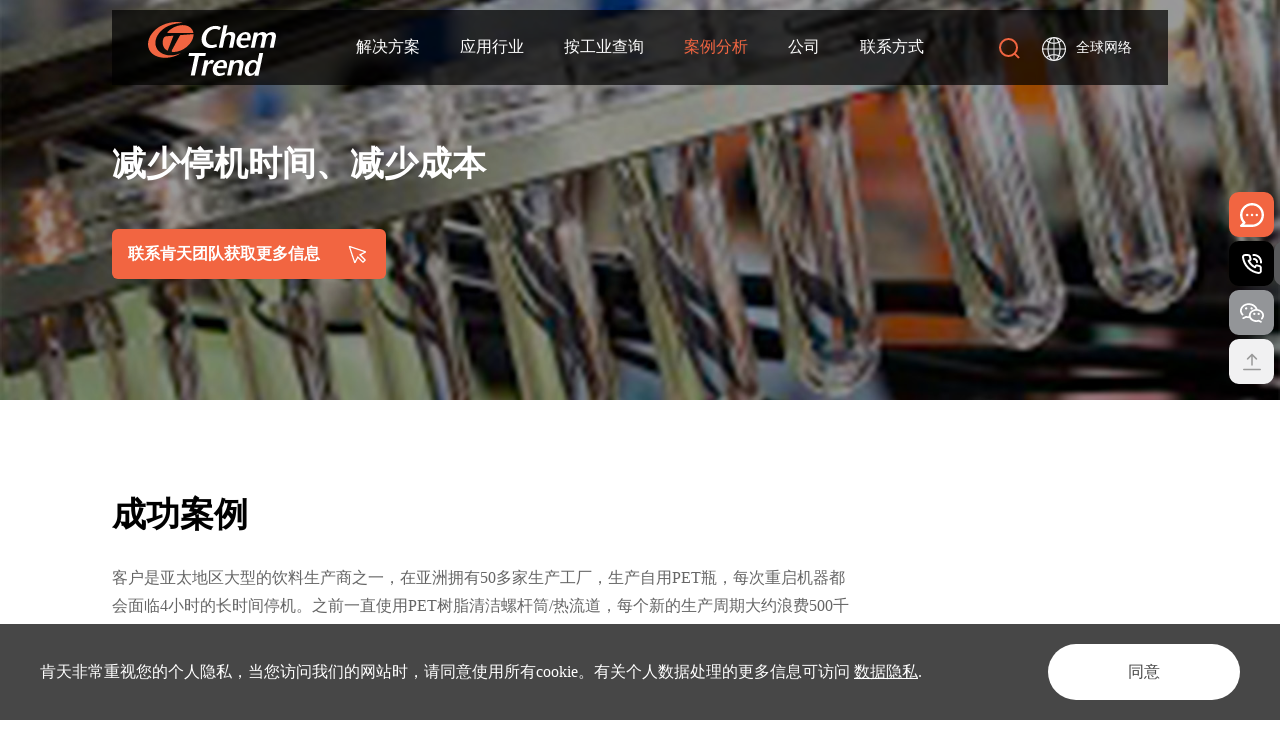

--- FILE ---
content_type: text/html; charset=utf-8
request_url: https://www.chemtrend.com.cn/case-analysis-31
body_size: 13210
content:
<!DOCTYPE html>
<html lang="zh-CN">

<head>
    <meta charset="UTF-8">
    <meta http-equiv="X-UA-Compatible" content="IE=edge" />
    <meta name="author" content="上海雍熙信息技术有限公司提供技术支持,https://www.yongsy.com" />
    <meta name="viewport" content="width=device-width, initial-scale=1.0, maximum-scale=1.0, user-scalable=no" />
    <meta name="format-detection" content="telephone=no, email=no" />
    <meta name="renderer" content="webkit">
    <meta name="description" content="肯天使用螺杆清洗料帮助热塑性塑料制造商改进工艺。" />
    <meta name="keywords" content="热塑性塑料案例研究｜肯天" />
    <meta name="baidu-site-verification" content="code-rYLOXqm41h" />
    <title>减少停机时间、减少成本-案例分析_脱模剂案例分析_螺杆清洗料案例分析-肯天脱模剂</title>
    <!-- public start -->
    <link href="/Public/Cn/fonts/iconfont/iconfont.css" type="text/css" rel="stylesheet" />
    <link href="/Public/Cn/css/bootstrap.min-v3.3.5.css" type="text/css" rel="stylesheet" />
    <link href="/Public/Cn/css/base-v2.0.css" type="text/css" rel="stylesheet" />
    <link href="/Public/Cn/css/slick.css" type="text/css" rel="stylesheet" />
    <link href="/Public/Cn/css/slick-theme.css" type="text/css" rel="stylesheet" />
    <link href="/Public/Cn/css/animate.min.css" type="text/css" rel="stylesheet" />
    <link href="/Public/Cn/css/jquery.mCustomScrollbar.min.css" type="text/css" rel="stylesheet">
    <link href="/Public/Cn/css/main.css?v=20211225" type="text/css" rel="stylesheet" />
    <link href="/Public/Cn/css/media.css" type="text/css" rel="stylesheet" />
    <script src="/Public/Cn/js/jquery-3.6.0.min.js"></script>
    <!-- public end -->
    <!-- Global site tag (gtag.js) - Google Analytics -->
    <script async src="https://www.googletagmanager.com/gtag/js?id=G-8QBRB8VZJM"></script>
    <script>
      window.dataLayer = window.dataLayer || [];
      function gtag(){dataLayer.push(arguments);}
      gtag('js', new Date());
    
      gtag('config', 'G-8QBRB8VZJM');
    </script>
    <script>
    var _hmt = _hmt || [];
    (function() {
      var hm = document.createElement("script");
      hm.src = "https://hm.baidu.com/hm.js?06800a5bca8d6d9239691d155c62f74f";
      var s = document.getElementsByTagName("script")[0]; 
      s.parentNode.insertBefore(hm, s);
    })();
    </script>
    <script type="text/javascript">
        window._agl = window._agl || [];
        (function () {
            _agl.push(
                ['production', '_f7L2XwGXjyszb4d1e2oxPybgD']
            );
            (function () {
                var agl = document.createElement('script');
                agl.type = 'text/javascript';
                agl.async = true;
                agl.src = 'https://fxgate.baidu.com/angelia/fcagl.js?production=_f7L2XwGXjyszb4d1e2oxPybgD';
                var s = document.getElementsByTagName('script')[0];
                s.parentNode.insertBefore(agl, s);
            })();
        })();
    </script>
</head><body>
    <div class="ys_page_wrap">
        <link href="/Public/Cn/cookie/css/privacy.css" type="text/css" rel="stylesheet"/>
<div class="privacy_modal" id="privacy_modal">
    <div class="privacy_modal_container">
            <p>肯天非常重视您的个人隐私，当您访问我们的网站时，请同意使用所有cookie。有关个人数据处理的更多信息可访问&nbsp;<a target="_blank" href="/privacy">数据隐私</a>.</p>        <button onclick="setCook('/Cn')">同意</button>
    </div>
</div>
<script>
    function setCook(lang){
        setcookies('is_lang',1,30);
        document.getElementById('privacy_modal').style.display="none";
    }
    is_ck();
    function is_ck(){
        var ck = getCookies('is_lang');
        if(ck){
            document.getElementById('privacy_modal').style.display="none";
        }
    }
    function setcookies(key,value,day){
        var cookie=key+'='+encodeURIComponent(value);
        if(day>0){
             var date=new Date();
             date.setDate(date.getDate()+day);
             cookie+=';path=/;expires='+date;
        }
        document.cookie=cookie;
    }
    //读取cookies 
    function getCookies(name) {
        var arr, reg = new RegExp("(^| )" + name + "=([^;]*)(;|$)");
        if (arr = document.cookie.match(reg))
            return unescape(arr[2]);
        else
            return null;
    }
</script><header class="ys_header">
    <!-- pc顶部导航 -->
    <div class="ys_hd_pc ys_ph_navbar4 act">
        <div class="ys_cont1600">
            <div class="t_head clearfix">
                
				
  
                            <!--内页用下面g_logo内容-->
                <div class="g_logo fl">
                    <a href="/"> <img src="/Public/Uploads/uploadfile/images/20211222/logo.svg" alt="logo.svg"></a>
                </div>               
                <nav class="g_navul ys_pos_center">
                    <div class="t_yinav clearfix">
                        <div class="g_navli fl  ">
                            <a  target="_self">解决方案</a>
                            <div class="t_navbox">
                                <div class="ys_cont1600">
                                    <div class="t_navnr clearfix">
                                        <div class="t_naver clearfix fl">
                                            <div class="t_naverul fl clearfix">
                                                <div class="t_naverli clearfix " data-num="0">
                                                    <div class="t_naverzi fl">
                                                        <a href="/release-agents" target="_self">脱模剂</a>
                                                    </div>
                                                    <div class="t_naveric fr">
                                                        <img src="/Public/Cn/images/group1.svg" alt="">
                                                    </div>
                                                </div><div class="t_naverli clearfix " data-num="1">
                                                    <div class="t_naverzi fl">
                                                        <a href="/purging-compounds" target="_self">螺杆清洗料</a>
                                                    </div>
                                                    <div class="t_naveric fr">
                                                        <img src="/Public/Cn/images/group1.svg" alt="">
                                                    </div>
                                                </div><div class="t_naverli clearfix " data-num="2">
                                                    <div class="t_naverzi fl">
                                                        <a href="/other-molding-ancillaries" target="_self">辅助加工过程助剂</a>
                                                    </div>
                                                    <div class="t_naveric fr">
                                                        <img src="/Public/Cn/images/group1.svg" alt="">
                                                    </div>
                                                </div>                                            </div>
                                            <div class="t_navsanul fl">
                                                <div class="t_navsanxin" data-num="0">
                                                    <div class="t_navsanli ">
                                                        <a href="/conventional-release-agent" target="_self">传统脱模剂</a>
                                                    </div><div class="t_navsanli ">
                                                        <a href="/semi-permanent-release-systems" target="_self">半永久性脱模剂</a>
                                                    </div><div class="t_navsanli ">
                                                        <a href="/no-silicon-release-agent" target="_self">无硅脱模剂</a>
                                                    </div>                                                </div><div class="t_navsanxin" data-num="1">
                                                                                                    </div><div class="t_navsanxin" data-num="2">
                                                    <div class="t_navsanli ">
                                                        <a href="/thermoplastic-auxiliary-products" target="_self">热塑性塑料辅助产品</a>
                                                    </div><div class="t_navsanli ">
                                                        <a href="/die-casting-auxiliary-products" target="_self">压铸辅助产品</a>
                                                    </div><div class="t_navsanli ">
                                                        <a href="/polyurethane-auxiliary-products" target="_self">聚氨酯辅助产品</a>
                                                    </div><div class="t_navsanli ">
                                                        <a href="/wood-based-panel-auxiliary-products" target="_self">人造板辅助产品</a>
                                                    </div><div class="t_navsanli ">
                                                        <a href="/tire-forming-auxiliary-products" target="_self">轮胎成型辅助产品</a>
                                                    </div><div class="t_navsanli ">
                                                        <a href="/rubber-molding-auxiliary-products" target="_self">橡胶成型辅助产品</a>
                                                    </div><div class="t_navsanli ">
                                                        <a href="/composite-forming-auxiliary-products" target="_self">复合材料成型辅助产品</a>
                                                    </div>                                                </div>                                            </div>
                                        </div>
                                        <div class="t_navcha fr">
                                            <h4 class="g_title4">想了解我们的更多信息？</h4>
                                            <div class="t_anbtn">
                                                <a href="/solutions" target="_self">
                                                    <div class="t_anniu clearfix">
                                                        <div class="t_anwen fl">解决方案查找</div>
                                                        <div class="t_anbtnic fr">
                                                            <img src="/Public/Cn/images/akar-icons_search.svg" alt="">
                                                        </div>
                                                    </div>
                                                </a>
                                            </div>
                                                                                    </div>
                                    </div>
                                </div>
                            </div>                        </div><div class="g_navli fl  active">
                            <a  target="_self">应用行业</a>
                            <div class="t_navbox">
                                <div class="ys_cont1600">
                                    <div class="t_navnr clearfix">
                                        <div class="t_naver clearfix fl">
                                            <div class="t_naverul fl clearfix">
                                                <div class="t_naverli clearfix " data-num="0">
                                                    <div class="t_naverzi fl">
                                                        <a href="/composites" target="_self">复合材料</a>
                                                    </div>
                                                    <div class="t_naveric fr">
                                                        <img src="/Public/Cn/images/group1.svg" alt="">
                                                    </div>
                                                </div><div class="t_naverli clearfix " data-num="1">
                                                    <div class="t_naverzi fl">
                                                        <a href="/die-cast" target="_self">压铸</a>
                                                    </div>
                                                    <div class="t_naveric fr">
                                                        <img src="/Public/Cn/images/group1.svg" alt="">
                                                    </div>
                                                </div><div class="t_naverli clearfix " data-num="2">
                                                    <div class="t_naverzi fl">
                                                        <a href="/polyurethane" target="_self">聚氨酯</a>
                                                    </div>
                                                    <div class="t_naveric fr">
                                                        <img src="/Public/Cn/images/group1.svg" alt="">
                                                    </div>
                                                </div><div class="t_naverli clearfix " data-num="3">
                                                    <div class="t_naverzi fl">
                                                        <a href="/rubber" target="_self">橡胶</a>
                                                    </div>
                                                    <div class="t_naveric fr">
                                                        <img src="/Public/Cn/images/group1.svg" alt="">
                                                    </div>
                                                </div><div class="t_naverli clearfix " data-num="4">
                                                    <div class="t_naverzi fl">
                                                        <a href="/friction" target="_self">摩擦产品</a>
                                                    </div>
                                                    <div class="t_naveric fr">
                                                        <img src="/Public/Cn/images/group1.svg" alt="">
                                                    </div>
                                                </div><div class="t_naverli clearfix " data-num="5">
                                                    <div class="t_naverzi fl">
                                                        <a href="/thermoplastics" target="_self">热塑性塑料</a>
                                                    </div>
                                                    <div class="t_naveric fr">
                                                        <img src="/Public/Cn/images/group1.svg" alt="">
                                                    </div>
                                                </div><div class="t_naverli clearfix " data-num="6">
                                                    <div class="t_naverzi fl">
                                                        <a href="/tires" target="_self">轮胎</a>
                                                    </div>
                                                    <div class="t_naveric fr">
                                                        <img src="/Public/Cn/images/group1.svg" alt="">
                                                    </div>
                                                </div><div class="t_naverli clearfix " data-num="7">
                                                    <div class="t_naverzi fl">
                                                        <a href="/wood-composite" target="_self">人造板</a>
                                                    </div>
                                                    <div class="t_naveric fr">
                                                        <img src="/Public/Cn/images/group1.svg" alt="">
                                                    </div>
                                                </div><div class="t_naverli clearfix " data-num="8">
                                                    <div class="t_naverzi fl">
                                                        <a href="/rotomolding" target="_self">滚塑成型</a>
                                                    </div>
                                                    <div class="t_naveric fr">
                                                        <img src="/Public/Cn/images/group1.svg" alt="">
                                                    </div>
                                                </div><div class="t_naverli clearfix " data-num="9">
                                                    <div class="t_naverzi fl">
                                                        <a href="/paper-impregnation" target="_self">纸张浸渍</a>
                                                    </div>
                                                    <div class="t_naveric fr">
                                                        <img src="/Public/Cn/images/group1.svg" alt="">
                                                    </div>
                                                </div>                                            </div>
                                            <div class="t_navsanul fl">
                                                <div class="t_navsanxin" data-num="0">
                                                                                                    </div><div class="t_navsanxin" data-num="1">
                                                                                                    </div><div class="t_navsanxin" data-num="2">
                                                                                                    </div><div class="t_navsanxin" data-num="3">
                                                                                                    </div><div class="t_navsanxin" data-num="4">
                                                                                                    </div><div class="t_navsanxin" data-num="5">
                                                                                                    </div><div class="t_navsanxin" data-num="6">
                                                                                                    </div><div class="t_navsanxin" data-num="7">
                                                                                                    </div><div class="t_navsanxin" data-num="8">
                                                                                                    </div><div class="t_navsanxin" data-num="9">
                                                                                                    </div>                                            </div>
                                        </div>
                                        <div class="t_navcha fr">
                                            <h4 class="g_title4">想了解我们的更多信息？</h4>
                                            <div class="t_anbtn">
                                                <a href="/solutions" target="_self">
                                                    <div class="t_anniu clearfix">
                                                        <div class="t_anwen fl">解决方案查找</div>
                                                        <div class="t_anbtnic fr">
                                                            <img src="/Public/Cn/images/akar-icons_search.svg" alt="">
                                                        </div>
                                                    </div>
                                                </a>
                                            </div>
                                            <div class="t_anbtn mod_calculator">
                                                                                                        <a href="/calculator" target="_self">
                                                        <div class="t_anniu clearfix">
                                                            <div class="t_anwen fl">成本计算器</div>
                                                            <div class="t_anbtnic fr">
                                                                <img src="/Public/Cn/images/calculator.svg" alt="">
                                                            </div>
                                                        </div>
                                                    </a>
                                                </div>                                        </div>
                                    </div>
                                </div>
                            </div>                        </div><div class="g_navli fl  active">
                            <a  target="_self">按工业查询</a>
                            <div class="t_navbox">
                                <div class="ys_cont1600">
                                    <div class="t_navnr clearfix">
                                        <div class="t_naver clearfix fl">
                                            <div class="t_naverul fl clearfix">
                                                <div class="t_naverli clearfix " data-num="0">
                                                    <div class="t_naverzi fl">
                                                        <a href="/aerospace" target="_self">航空航天</a>
                                                    </div>
                                                    <div class="t_naveric fr">
                                                        <img src="/Public/Cn/images/group1.svg" alt="">
                                                    </div>
                                                </div><div class="t_naverli clearfix " data-num="1">
                                                    <div class="t_naverzi fl">
                                                        <a href="/automotive-transportation" target="_self">汽车/交通运输</a>
                                                    </div>
                                                    <div class="t_naveric fr">
                                                        <img src="/Public/Cn/images/group1.svg" alt="">
                                                    </div>
                                                </div><div class="t_naverli clearfix " data-num="2">
                                                    <div class="t_naverzi fl">
                                                        <a href="/construction-mining-industrial" target="_self">建筑、矿业和其他工业</a>
                                                    </div>
                                                    <div class="t_naveric fr">
                                                        <img src="/Public/Cn/images/group1.svg" alt="">
                                                    </div>
                                                </div><div class="t_naverli clearfix " data-num="3">
                                                    <div class="t_naverzi fl">
                                                        <a href="/consumer-goods" target="_self">日用消费品</a>
                                                    </div>
                                                    <div class="t_naveric fr">
                                                        <img src="/Public/Cn/images/group1.svg" alt="">
                                                    </div>
                                                </div><div class="t_naverli clearfix " data-num="4">
                                                    <div class="t_naverzi fl">
                                                        <a href="/electronics" target="_self">电子</a>
                                                    </div>
                                                    <div class="t_naveric fr">
                                                        <img src="/Public/Cn/images/group1.svg" alt="">
                                                    </div>
                                                </div><div class="t_naverli clearfix " data-num="5">
                                                    <div class="t_naverzi fl">
                                                        <a href="/energy" target="_self">能源</a>
                                                    </div>
                                                    <div class="t_naveric fr">
                                                        <img src="/Public/Cn/images/group1.svg" alt="">
                                                    </div>
                                                </div><div class="t_naverli clearfix " data-num="6">
                                                    <div class="t_naverzi fl">
                                                        <a href="/marine" target="_self">船舶</a>
                                                    </div>
                                                    <div class="t_naveric fr">
                                                        <img src="/Public/Cn/images/group1.svg" alt="">
                                                    </div>
                                                </div><div class="t_naverli clearfix " data-num="7">
                                                    <div class="t_naverzi fl">
                                                        <a href="/medical-equipment" target="_self">医疗设备</a>
                                                    </div>
                                                    <div class="t_naveric fr">
                                                        <img src="/Public/Cn/images/group1.svg" alt="">
                                                    </div>
                                                </div><div class="t_naverli clearfix " data-num="8">
                                                    <div class="t_naverzi fl">
                                                        <a href="/packaging" target="_self">包装</a>
                                                    </div>
                                                    <div class="t_naveric fr">
                                                        <img src="/Public/Cn/images/group1.svg" alt="">
                                                    </div>
                                                </div><div class="t_naverli clearfix " data-num="9">
                                                    <div class="t_naverzi fl">
                                                        <a href="/sporting-goods" target="_self">体育用品</a>
                                                    </div>
                                                    <div class="t_naveric fr">
                                                        <img src="/Public/Cn/images/group1.svg" alt="">
                                                    </div>
                                                </div>                                            </div>
                                            <div class="t_navsanul fl">
                                                <div class="t_navsanxin" data-num="0">
                                                                                                    </div><div class="t_navsanxin" data-num="1">
                                                                                                    </div><div class="t_navsanxin" data-num="2">
                                                                                                    </div><div class="t_navsanxin" data-num="3">
                                                                                                    </div><div class="t_navsanxin" data-num="4">
                                                                                                    </div><div class="t_navsanxin" data-num="5">
                                                                                                    </div><div class="t_navsanxin" data-num="6">
                                                                                                    </div><div class="t_navsanxin" data-num="7">
                                                                                                    </div><div class="t_navsanxin" data-num="8">
                                                                                                    </div><div class="t_navsanxin" data-num="9">
                                                                                                    </div>                                            </div>
                                        </div>
                                        <div class="t_navcha fr">
                                            <h4 class="g_title4">想了解我们的更多信息？</h4>
                                            <div class="t_anbtn">
                                                <a href="/solutions" target="_self">
                                                    <div class="t_anniu clearfix">
                                                        <div class="t_anwen fl">解决方案查找</div>
                                                        <div class="t_anbtnic fr">
                                                            <img src="/Public/Cn/images/akar-icons_search.svg" alt="">
                                                        </div>
                                                    </div>
                                                </a>
                                            </div>
                                                                                    </div>
                                    </div>
                                </div>
                            </div>                        </div><div class="g_navli fl yxnav_active1 ">
                            <a href="/case-analysis" target="_self">案例分析</a>
                                                    </div><div class="g_navli fl  active">
                            <a  target="_self">公司</a>
                            <div class="t_navbox">
                                <div class="ys_cont1600">
                                    <div class="t_navnr clearfix">
                                        <div class="t_naver clearfix fl">
                                            <div class="t_naverul fl clearfix">
                                                <div class="t_naverli clearfix " data-num="0">
                                                    <div class="t_naverzi fl">
                                                        <a href="/news" target="_self">新闻</a>
                                                    </div>
                                                    <div class="t_naveric fr">
                                                        <img src="/Public/Cn/images/group1.svg" alt="">
                                                    </div>
                                                </div><div class="t_naverli clearfix " data-num="1">
                                                    <div class="t_naverzi fl">
                                                        <a href="/events" target="_self">活动</a>
                                                    </div>
                                                    <div class="t_naveric fr">
                                                        <img src="/Public/Cn/images/group1.svg" alt="">
                                                    </div>
                                                </div><div class="t_naverli clearfix " data-num="2">
                                                    <div class="t_naverzi fl">
                                                        <a href="/innovations" target="_self">创新</a>
                                                    </div>
                                                    <div class="t_naveric fr">
                                                        <img src="/Public/Cn/images/group1.svg" alt="">
                                                    </div>
                                                </div><div class="t_naverli clearfix " data-num="3">
                                                    <div class="t_naverzi fl">
                                                        <a href="/certifications" target="_self">认证</a>
                                                    </div>
                                                    <div class="t_naveric fr">
                                                        <img src="/Public/Cn/images/group1.svg" alt="">
                                                    </div>
                                                </div><div class="t_naverli clearfix " data-num="4">
                                                    <div class="t_naverzi fl">
                                                        <a href="/companys" target="_self">公司</a>
                                                    </div>
                                                    <div class="t_naveric fr">
                                                        <img src="/Public/Cn/images/group1.svg" alt="">
                                                    </div>
                                                </div><div class="t_naverli clearfix " data-num="5">
                                                    <div class="t_naverzi fl">
                                                        <a href="/sustainability" target="_self">可持续性</a>
                                                    </div>
                                                    <div class="t_naveric fr">
                                                        <img src="/Public/Cn/images/group1.svg" alt="">
                                                    </div>
                                                </div><div class="t_naverli clearfix " data-num="6">
                                                    <div class="t_naverzi fl">
                                                        <a href="/common-problems" target="_self">常见问题</a>
                                                    </div>
                                                    <div class="t_naveric fr">
                                                        <img src="/Public/Cn/images/group1.svg" alt="">
                                                    </div>
                                                </div><div class="t_naverli clearfix " data-num="7">
                                                    <div class="t_naverzi fl">
                                                        <a href="/brands" target="_self">品牌</a>
                                                    </div>
                                                    <div class="t_naveric fr">
                                                        <img src="/Public/Cn/images/group1.svg" alt="">
                                                    </div>
                                                </div><div class="t_naverli clearfix " data-num="8">
                                                    <div class="t_naverzi fl">
                                                        <a href="/knowledge" target="_self">干货资讯</a>
                                                    </div>
                                                    <div class="t_naveric fr">
                                                        <img src="/Public/Cn/images/group1.svg" alt="">
                                                    </div>
                                                </div><div class="t_naverli clearfix " data-num="9">
                                                    <div class="t_naverzi fl">
                                                        <a href="/video" target="_self">视频</a>
                                                    </div>
                                                    <div class="t_naveric fr">
                                                        <img src="/Public/Cn/images/group1.svg" alt="">
                                                    </div>
                                                </div><div class="t_naverli clearfix " data-num="10">
                                                    <div class="t_naverzi fl">
                                                        <a href="/entering" target="_self">走进肯天</a>
                                                    </div>
                                                    <div class="t_naveric fr">
                                                        <img src="/Public/Cn/images/group1.svg" alt="">
                                                    </div>
                                                </div>                                            </div>
                                            <div class="t_navsanul fl">
                                                <div class="t_navsanxin" data-num="0">
                                                                                                    </div><div class="t_navsanxin" data-num="1">
                                                                                                    </div><div class="t_navsanxin" data-num="2">
                                                                                                    </div><div class="t_navsanxin" data-num="3">
                                                                                                    </div><div class="t_navsanxin" data-num="4">
                                                                                                    </div><div class="t_navsanxin" data-num="5">
                                                                                                    </div><div class="t_navsanxin" data-num="6">
                                                                                                    </div><div class="t_navsanxin" data-num="7">
                                                                                                    </div><div class="t_navsanxin" data-num="8">
                                                                                                    </div><div class="t_navsanxin" data-num="9">
                                                                                                    </div><div class="t_navsanxin" data-num="10">
                                                                                                    </div>                                            </div>
                                        </div>
                                        <div class="t_navcha fr">
                                            <h4 class="g_title4">想了解我们的更多信息？</h4>
                                            <div class="t_anbtn">
                                                <a href="/solutions" target="_self">
                                                    <div class="t_anniu clearfix">
                                                        <div class="t_anwen fl">解决方案查找</div>
                                                        <div class="t_anbtnic fr">
                                                            <img src="/Public/Cn/images/akar-icons_search.svg" alt="">
                                                        </div>
                                                    </div>
                                                </a>
                                            </div>
                                                                                    </div>
                                    </div>
                                </div>
                            </div>                        </div><div class="g_navli fl  ">
                            <a href="/contact" target="_self">联系方式</a>
                                                    </div>                    </div>
                </nav>
                <div class="g_navoh fr clearfix">
                    <div class="g_search fl">
                        <div class="g_search_icon"><img src="/Public/Cn/images/akar-icons_search.svg" alt=""></div>
                        <div class="t_searxia">
                            <div class="t_searxin clearfix">
                                <div class="t_searinput fl">
                                    <input type="text" placeholder="请输入关键词" id="keywords">
                                </div>
                                <div class="t_searic fr" onclick="search()">
                                    <a>
                                        <img src="/Public/Cn/images/akar-icons_search.svg" alt="">
                                    </a>
                                </div>
                            </div>
                        </div>
                    </div>
                    <div class="g_world fl">
                        <a href="https://chemtrend.com/" rel="nofollow" target="_blank" class="clearfix">
                            <div class="g_worldfl fl"><img src="/Public/Cn/images/fontisto_world.svg" alt=""></div>
                            <div class="g_worldfr fl">全球网络</div>
                        </a>
                    </div>
                    <div class="ys_phnav_menubox t_sycai fl">
                        <div class="ys_phnav_menubtn">
                            <span></span>
                        </div>
                    </div>
                </div>
                <!-- 下拉菜单 -->
                <div class="ys_phnav_menu">
                    <!-- 导航 -->
                    <div class="ys_phmenu_scroll">
                        <ul class="ys_ph_nav">
                            <!-- 有下级时加类名ys_phnav_haschild 不需要判断加减号有无 -->
                            <li class="ys_phnav_haschild ">
                                <div class="ys_phnav_lisbox">
                                    <a href="" target="_self">解决方案</a>
                                    <div class="ys_phnav_icon"></div>
                                </div>
                                <!-- 二级 -->
                                <ul>
                                    <li class="ys_phnav_haschild ">
                                        <div class="ys_phnav_lisbox">
                                            <a href="/release-agents" target="_self">脱模剂</a>
                                            <div class="ys_phnav_icon"></div>
                                        </div>
                                        <!-- 三级 -->
                                        <ul>
                                            <li class="">
                                                <div class="ys_phnav_lisbox">
                                                    <a href="/conventional-release-agent" target="_self">传统脱模剂</a>
                                                    <div class="ys_phnav_icon"></div>
                                                </div>
                                            </li><li class="">
                                                <div class="ys_phnav_lisbox">
                                                    <a href="/semi-permanent-release-systems" target="_self">半永久性脱模剂</a>
                                                    <div class="ys_phnav_icon"></div>
                                                </div>
                                            </li><li class="">
                                                <div class="ys_phnav_lisbox">
                                                    <a href="/no-silicon-release-agent" target="_self">无硅脱模剂</a>
                                                    <div class="ys_phnav_icon"></div>
                                                </div>
                                            </li>                                        </ul>
                                    </li><li class=" ">
                                        <div class="ys_phnav_lisbox">
                                            <a href="/purging-compounds" target="_self">螺杆清洗料</a>
                                            <div class="ys_phnav_icon"></div>
                                        </div>
                                        <!-- 三级 -->
                                        <ul>
                                                                                    </ul>
                                    </li><li class="ys_phnav_haschild ">
                                        <div class="ys_phnav_lisbox">
                                            <a href="/other-molding-ancillaries" target="_self">辅助加工过程助剂</a>
                                            <div class="ys_phnav_icon"></div>
                                        </div>
                                        <!-- 三级 -->
                                        <ul>
                                            <li class="">
                                                <div class="ys_phnav_lisbox">
                                                    <a href="/thermoplastic-auxiliary-products" target="_self">热塑性塑料辅助产品</a>
                                                    <div class="ys_phnav_icon"></div>
                                                </div>
                                            </li><li class="">
                                                <div class="ys_phnav_lisbox">
                                                    <a href="/die-casting-auxiliary-products" target="_self">压铸辅助产品</a>
                                                    <div class="ys_phnav_icon"></div>
                                                </div>
                                            </li><li class="">
                                                <div class="ys_phnav_lisbox">
                                                    <a href="/polyurethane-auxiliary-products" target="_self">聚氨酯辅助产品</a>
                                                    <div class="ys_phnav_icon"></div>
                                                </div>
                                            </li><li class="">
                                                <div class="ys_phnav_lisbox">
                                                    <a href="/wood-based-panel-auxiliary-products" target="_self">人造板辅助产品</a>
                                                    <div class="ys_phnav_icon"></div>
                                                </div>
                                            </li><li class="">
                                                <div class="ys_phnav_lisbox">
                                                    <a href="/tire-forming-auxiliary-products" target="_self">轮胎成型辅助产品</a>
                                                    <div class="ys_phnav_icon"></div>
                                                </div>
                                            </li><li class="">
                                                <div class="ys_phnav_lisbox">
                                                    <a href="/rubber-molding-auxiliary-products" target="_self">橡胶成型辅助产品</a>
                                                    <div class="ys_phnav_icon"></div>
                                                </div>
                                            </li><li class="">
                                                <div class="ys_phnav_lisbox">
                                                    <a href="/composite-forming-auxiliary-products" target="_self">复合材料成型辅助产品</a>
                                                    <div class="ys_phnav_icon"></div>
                                                </div>
                                            </li>                                        </ul>
                                    </li>                                </ul>
                            </li><li class="ys_phnav_haschild ">
                                <div class="ys_phnav_lisbox">
                                    <a href="" target="_self">应用行业</a>
                                    <div class="ys_phnav_icon"></div>
                                </div>
                                <!-- 二级 -->
                                <ul>
                                    <li class=" ">
                                        <div class="ys_phnav_lisbox">
                                            <a href="/composites" target="_self">复合材料</a>
                                            <div class="ys_phnav_icon"></div>
                                        </div>
                                        <!-- 三级 -->
                                        <ul>
                                                                                    </ul>
                                    </li><li class=" ">
                                        <div class="ys_phnav_lisbox">
                                            <a href="/die-cast" target="_self">压铸</a>
                                            <div class="ys_phnav_icon"></div>
                                        </div>
                                        <!-- 三级 -->
                                        <ul>
                                                                                    </ul>
                                    </li><li class=" ">
                                        <div class="ys_phnav_lisbox">
                                            <a href="/polyurethane" target="_self">聚氨酯</a>
                                            <div class="ys_phnav_icon"></div>
                                        </div>
                                        <!-- 三级 -->
                                        <ul>
                                                                                    </ul>
                                    </li><li class=" ">
                                        <div class="ys_phnav_lisbox">
                                            <a href="/rubber" target="_self">橡胶</a>
                                            <div class="ys_phnav_icon"></div>
                                        </div>
                                        <!-- 三级 -->
                                        <ul>
                                                                                    </ul>
                                    </li><li class=" ">
                                        <div class="ys_phnav_lisbox">
                                            <a href="/friction" target="_self">摩擦产品</a>
                                            <div class="ys_phnav_icon"></div>
                                        </div>
                                        <!-- 三级 -->
                                        <ul>
                                                                                    </ul>
                                    </li><li class=" ">
                                        <div class="ys_phnav_lisbox">
                                            <a href="/thermoplastics" target="_self">热塑性塑料</a>
                                            <div class="ys_phnav_icon"></div>
                                        </div>
                                        <!-- 三级 -->
                                        <ul>
                                                                                    </ul>
                                    </li><li class=" ">
                                        <div class="ys_phnav_lisbox">
                                            <a href="/tires" target="_self">轮胎</a>
                                            <div class="ys_phnav_icon"></div>
                                        </div>
                                        <!-- 三级 -->
                                        <ul>
                                                                                    </ul>
                                    </li><li class=" ">
                                        <div class="ys_phnav_lisbox">
                                            <a href="/wood-composite" target="_self">人造板</a>
                                            <div class="ys_phnav_icon"></div>
                                        </div>
                                        <!-- 三级 -->
                                        <ul>
                                                                                    </ul>
                                    </li><li class=" ">
                                        <div class="ys_phnav_lisbox">
                                            <a href="/rotomolding" target="_self">滚塑成型</a>
                                            <div class="ys_phnav_icon"></div>
                                        </div>
                                        <!-- 三级 -->
                                        <ul>
                                                                                    </ul>
                                    </li><li class=" ">
                                        <div class="ys_phnav_lisbox">
                                            <a href="/paper-impregnation" target="_self">纸张浸渍</a>
                                            <div class="ys_phnav_icon"></div>
                                        </div>
                                        <!-- 三级 -->
                                        <ul>
                                                                                    </ul>
                                    </li>                                </ul>
                            </li><li class="ys_phnav_haschild ">
                                <div class="ys_phnav_lisbox">
                                    <a href="" target="_self">按工业查询</a>
                                    <div class="ys_phnav_icon"></div>
                                </div>
                                <!-- 二级 -->
                                <ul>
                                    <li class=" ">
                                        <div class="ys_phnav_lisbox">
                                            <a href="/aerospace" target="_self">航空航天</a>
                                            <div class="ys_phnav_icon"></div>
                                        </div>
                                        <!-- 三级 -->
                                        <ul>
                                                                                    </ul>
                                    </li><li class=" ">
                                        <div class="ys_phnav_lisbox">
                                            <a href="/automotive-transportation" target="_self">汽车/交通运输</a>
                                            <div class="ys_phnav_icon"></div>
                                        </div>
                                        <!-- 三级 -->
                                        <ul>
                                                                                    </ul>
                                    </li><li class=" ">
                                        <div class="ys_phnav_lisbox">
                                            <a href="/construction-mining-industrial" target="_self">建筑、矿业和其他工业</a>
                                            <div class="ys_phnav_icon"></div>
                                        </div>
                                        <!-- 三级 -->
                                        <ul>
                                                                                    </ul>
                                    </li><li class=" ">
                                        <div class="ys_phnav_lisbox">
                                            <a href="/consumer-goods" target="_self">日用消费品</a>
                                            <div class="ys_phnav_icon"></div>
                                        </div>
                                        <!-- 三级 -->
                                        <ul>
                                                                                    </ul>
                                    </li><li class=" ">
                                        <div class="ys_phnav_lisbox">
                                            <a href="/electronics" target="_self">电子</a>
                                            <div class="ys_phnav_icon"></div>
                                        </div>
                                        <!-- 三级 -->
                                        <ul>
                                                                                    </ul>
                                    </li><li class=" ">
                                        <div class="ys_phnav_lisbox">
                                            <a href="/energy" target="_self">能源</a>
                                            <div class="ys_phnav_icon"></div>
                                        </div>
                                        <!-- 三级 -->
                                        <ul>
                                                                                    </ul>
                                    </li><li class=" ">
                                        <div class="ys_phnav_lisbox">
                                            <a href="/marine" target="_self">船舶</a>
                                            <div class="ys_phnav_icon"></div>
                                        </div>
                                        <!-- 三级 -->
                                        <ul>
                                                                                    </ul>
                                    </li><li class=" ">
                                        <div class="ys_phnav_lisbox">
                                            <a href="/medical-equipment" target="_self">医疗设备</a>
                                            <div class="ys_phnav_icon"></div>
                                        </div>
                                        <!-- 三级 -->
                                        <ul>
                                                                                    </ul>
                                    </li><li class=" ">
                                        <div class="ys_phnav_lisbox">
                                            <a href="/packaging" target="_self">包装</a>
                                            <div class="ys_phnav_icon"></div>
                                        </div>
                                        <!-- 三级 -->
                                        <ul>
                                                                                    </ul>
                                    </li><li class=" ">
                                        <div class="ys_phnav_lisbox">
                                            <a href="/sporting-goods" target="_self">体育用品</a>
                                            <div class="ys_phnav_icon"></div>
                                        </div>
                                        <!-- 三级 -->
                                        <ul>
                                                                                    </ul>
                                    </li>                                </ul>
                            </li><li class=" yxnav_active1">
                                <div class="ys_phnav_lisbox">
                                    <a href="/case-analysis" target="_self">案例分析</a>
                                    <div class="ys_phnav_icon"></div>
                                </div>
                                <!-- 二级 -->
                                <ul>
                                                                    </ul>
                            </li><li class="ys_phnav_haschild ">
                                <div class="ys_phnav_lisbox">
                                    <a href="" target="_self">公司</a>
                                    <div class="ys_phnav_icon"></div>
                                </div>
                                <!-- 二级 -->
                                <ul>
                                    <li class=" ">
                                        <div class="ys_phnav_lisbox">
                                            <a href="/news" target="_self">新闻</a>
                                            <div class="ys_phnav_icon"></div>
                                        </div>
                                        <!-- 三级 -->
                                        <ul>
                                                                                    </ul>
                                    </li><li class=" ">
                                        <div class="ys_phnav_lisbox">
                                            <a href="/events" target="_self">活动</a>
                                            <div class="ys_phnav_icon"></div>
                                        </div>
                                        <!-- 三级 -->
                                        <ul>
                                                                                    </ul>
                                    </li><li class=" ">
                                        <div class="ys_phnav_lisbox">
                                            <a href="/innovations" target="_self">创新</a>
                                            <div class="ys_phnav_icon"></div>
                                        </div>
                                        <!-- 三级 -->
                                        <ul>
                                                                                    </ul>
                                    </li><li class=" ">
                                        <div class="ys_phnav_lisbox">
                                            <a href="/certifications" target="_self">认证</a>
                                            <div class="ys_phnav_icon"></div>
                                        </div>
                                        <!-- 三级 -->
                                        <ul>
                                                                                    </ul>
                                    </li><li class=" ">
                                        <div class="ys_phnav_lisbox">
                                            <a href="/companys" target="_self">公司</a>
                                            <div class="ys_phnav_icon"></div>
                                        </div>
                                        <!-- 三级 -->
                                        <ul>
                                                                                    </ul>
                                    </li><li class=" ">
                                        <div class="ys_phnav_lisbox">
                                            <a href="/sustainability" target="_self">可持续性</a>
                                            <div class="ys_phnav_icon"></div>
                                        </div>
                                        <!-- 三级 -->
                                        <ul>
                                                                                    </ul>
                                    </li><li class=" ">
                                        <div class="ys_phnav_lisbox">
                                            <a href="/common-problems" target="_self">常见问题</a>
                                            <div class="ys_phnav_icon"></div>
                                        </div>
                                        <!-- 三级 -->
                                        <ul>
                                                                                    </ul>
                                    </li><li class=" ">
                                        <div class="ys_phnav_lisbox">
                                            <a href="/brands" target="_self">品牌</a>
                                            <div class="ys_phnav_icon"></div>
                                        </div>
                                        <!-- 三级 -->
                                        <ul>
                                                                                    </ul>
                                    </li><li class=" ">
                                        <div class="ys_phnav_lisbox">
                                            <a href="/knowledge" target="_self">干货资讯</a>
                                            <div class="ys_phnav_icon"></div>
                                        </div>
                                        <!-- 三级 -->
                                        <ul>
                                                                                    </ul>
                                    </li><li class=" ">
                                        <div class="ys_phnav_lisbox">
                                            <a href="/video" target="_self">视频</a>
                                            <div class="ys_phnav_icon"></div>
                                        </div>
                                        <!-- 三级 -->
                                        <ul>
                                                                                    </ul>
                                    </li><li class=" ">
                                        <div class="ys_phnav_lisbox">
                                            <a href="/entering" target="_self">走进肯天</a>
                                            <div class="ys_phnav_icon"></div>
                                        </div>
                                        <!-- 三级 -->
                                        <ul>
                                                                                    </ul>
                                    </li>                                </ul>
                            </li><li class=" ">
                                <div class="ys_phnav_lisbox">
                                    <a href="/contact" target="_self">联系方式</a>
                                    <div class="ys_phnav_icon"></div>
                                </div>
                                <!-- 二级 -->
                                <ul>
                                                                    </ul>
                            </li>                        </ul>
                    </div>
                    <!-- 联系电话 -->
                    <div class="ys_phnav_tel">
                        联系电话: <a href="tel:86-21-6700-3998">86-21-6700-3998</a>
                    </div>
                </div>
            </div>
        </div>
    </div>
</header>        <!-- 主体内容 -->
        <main class="ys_main t_neicon g_e2">
            <!-- page start -->
            <!-- banner区 -->
            <div class="t_neiban">
                <div class="t_neipic">
                    <img class="ys_ban_pc" src="/Public/Uploads/uploadfile/images/20230424/31-104.jpg" alt="肯天脱模剂减少成本_脱模剂 Chem-Trend">
                    <img class="ys_ban_ph" src="/Public/Uploads/uploadfile/images/20230424/31.jpg" alt="肯天脱模剂减少成本_脱模剂 Chem-Trend">
                                    </div>
                <div class="t_neiwen">
                    <div class="ys_cont1600">
                        <div class="t_neibanzh">
                            <h1 class="t_title1">减少停机时间、减少成本</h1>
                            <div class="t_banduan">
                                                            </div>
                            <div class="t_anbtn">
                                <a href="/contact?tp1" target="_self">
                                    <div class="t_anniu clearfix">
                                        <div class="t_anwen fl">联系肯天团队获取更多信息</div>
                                        <div class="t_anbtnic fr">
                                            <img src="/Public/Cn/images/arrowlk.svg" alt="">
                                        </div>
                                    </div>
                                </a>
                            </div>
                        </div>
                    </div>
                </div>
            </div>
            <div class="g_e2nr">
                <div class="g_e2pt2 ys_cont1600 clearfix g_margin1 s_over">
                    <div class="g_e2pt2fl fl">
                        <h2 class="g_title1">成功案例</h2>
                        <div class="g_word1 yxedr_active">
                            <p>客户是亚太地区大型的饮料生产商之一，在亚洲拥有50多家生产工厂，生产自用PET瓶，每次重启机器都会面临4小时的长时间停机。之前一直使用PET树脂清洁螺杆筒/热流道，每个新的生产周期大约浪费500千克树脂。而现在客户使用了我们的Ultra Purge<sup>TM</sup>&nbsp;PET-E螺杆清洗料，已将停机时间从4小时减少到1.5小时，且现在只需要60千克的PET树脂，远少于之前的500千克。<br/></p><p><br/></p>                        </div>
                    </div>
                    <!--<div class="g_e2pt2fr fr wow g_fadein1">-->
                        <!--<img src="" alt="">-->
                    <!--</div>-->
                </div>
                <div class="g_e2pt1 ys_cont1600 g_margin1">
                    <div class="g_e2pt1nr clearfix">
                        <div class="g_e2pt1fl fl">
                            <div class="g_e2pt1box clearfix">
                                <div class="g_e2pt1_img fl"> <img src="/Public/Uploads/uploadfile/images/20220624/Icons-columns-before-after-150x150px-370.jpg" alt="肯天中国chem-trend原材料消耗减少_脱模剂厂家"></div>
                                <div class="g_e2pt1_wz fr">
                                    <div class="g_e2pt1_title">88%</div>
                                    <p>原材料消耗减少88%</p>
                                </div>
                            </div>
                        </div><div class="g_e2pt1fl fl">
                            <div class="g_e2pt1box clearfix">
                                <div class="g_e2pt1_img fl"> <img src="/Public/Uploads/uploadfile/images/20220624/Thermoplastic-Case-Study-3-TP-Infographic-1-971.png" alt="脱模剂 chem trend清洁所需停机时间最多可减少62%_脱模剂厂家_脱模剂品牌"></div>
                                <div class="g_e2pt1_wz fr">
                                    <div class="g_e2pt1_title">62%</div>
                                    <p>清洁所需停机时间最多可减少62%</p>
                                </div>
                            </div>
                        </div><div class="g_e2pt1fl fl">
                            <div class="g_e2pt1box clearfix">
                                <div class="g_e2pt1_img fl"> <img src="/Public/Uploads/uploadfile/images/20220624/Icon-less-cost-150x150px-150x150-899.jpg" alt="上海肯天化工有限公司清洁材料成本节约50%_压铸脱模剂"></div>
                                <div class="g_e2pt1_wz fr">
                                    <div class="g_e2pt1_title">50%</div>
                                    <p>清洁材料成本节约50%</p>
                                </div>
                            </div>
                        </div>                    </div>
                </div>

                <div class="g_e2pt3 g_margin1">
                    <div class="g_e2pt3nr ys_cont1600 clearfix">
                        <div class="g_e2pt3fl fl">
                            <h2 class="g_title1">过程</h2>
                            <div class="g_word1 yxedr_active">
                                <p>客户之前对使用螺杆清洗料的概念很陌生；因此，我们解释了使用清洗料的优点，并推荐了适合PET瓶胚应用的Ultra Purge<sup>TM</sup>&nbsp;PET-E螺杆清洗料。我们不仅评估了清洁性能，还进行了成本分析。由于我们的产品能够减少PET树脂的使用和缩短停机时间，因此总体生产成本会降低。</p>                            </div>
                        </div>
                                                 <div class="g_e2pt3fr fl">
                            <h2 class="g_title1">解决方案</h2>
                            <div class="g_word1 yxedr_active">
                                <p>通过与客户的合作，我们成功引入了螺杆清洗料，从而减少了每次重启机器、周末或长时间停机后出现的黑点问题。Ultra Purge<sup>TM</sup>PET-E的使用减少了长时间停机，并节省50%以上的材料成本，从而帮助客户改进生产工艺。</p>                            </div>
                        </div>                    </div>
                </div>
                <div class="g_e2pt4 ys_cont1600 clearfix g_margin1">
                    <div class="g_e2pt4fl fl">
                        <h2 class="g_title1">手印影响</h2>
                        <div class="g_word1 yxedr_active">
                            <p>在肯天，我们为自己长期以来为可持续发展而做出的努力感到自豪。然而，客户工艺的改进才令肯天骄傲。它超越了肯天的全球足迹；这是肯天更广泛的印记。</p>                        </div>
                    </div>
                    <div class="g_e2pt4fr fl">
                        <div class="g_e2pt4img"><img src="/Public/Uploads/uploadfile/images/20220704/shouyin-379.svg" alt="内部脱模剂手印影响_上海肯天化工_脱模剂"></div>
                    </div>
                </div>                <div class="g_e2pt5 ys_cont1600 clearfix g_margin1">
                    <div class="g_e2pt5fl fl">
                        <h2 class="g_title1">本案例中，肯天实现了以下目标：</h2>
                        <div class="g_word1 yxedr_active">
                            <p>减少浪费</p><p>减少原材料的消耗</p><p>通过减少维护和清洁的停机时间来减少能源消耗</p>                        </div>
                                            </div>
                    <div class="g_e2pt5fr fl clearfix">
                        <div class="g_e2pt5fr_nr fl clearfix">
                            <div class="g_e2pt5fr_nrimg fl"><img src="/Public/Uploads/uploadfile/images/20220704/cailiao-409.svg" alt="_传统脱模剂_脱模剂厂家"></div>
                            <div class="g_e2pt5fr_nrwz fl">材料</div>
                        </div><div class="g_e2pt5fr_nr fl clearfix">
                            <div class="g_e2pt5fr_nrimg fl"><img src="/Public/Uploads/uploadfile/images/20211223/e2_icon7.svg" alt="半永久性脱模剂废料_半永久性脱模剂_脱模剂"></div>
                            <div class="g_e2pt5fr_nrwz fl">废料</div>
                        </div><div class="g_e2pt5fr_nr fl clearfix">
                            <div class="g_e2pt5fr_nrimg fl"><img src="/Public/Uploads/uploadfile/images/20220607/Polyurethane-Case-Study-3-PU-icon3.png" alt="无硅脱模剂能源_无硅脱模剂_脱模剂厂家"></div>
                            <div class="g_e2pt5fr_nrwz fl">能源</div>
                        </div>                    </div>
                </div>                                            </div>
            <!-- page end -->
        </main>
        <!-- 页脚 -->
        <footer class="ys_foote">
    <div class="he_foote1">
        <div class="t_ditop ys_cont1600 ">
            <!-- 版权信息 -->
            <div class="ys_footezh">
                <p><a href="https://chemtrend.com/terms-and-conditions/?lang=zh-hans" rel="nofollow" target="_blank">条款和条件</a></p><p><a href="/legal"  target="_self">法律声明</a></p><p><a href="/privacy"  target="_self">数据隐私</a></p>            </div>
        </div>
    </div>
    <div class="he_foote2">
        <div class="he_ditop ys_cont1600">
            <div class="he_fottbx">
                <div class="ys_footefl">
                    <p><span>COPYRIGHT©2024 肯天 (上海) 贸易有限公司版权所有</span> <a href="http://beian.miit.gov.cn/" class="he_fota" target="_blank" rel="nofollow" textvalue="沪ICP备2022003969号" style="color: rgb(0, 0, 0); text-decoration: underline;"><span>沪ICP备2022003969号</span></a><span>危险化学品生产经营许可证编号：沪(浦)应急管危经许[2021]200596(FY)</span><script type="text/javascript" src="https://v1.cnzz.com/z_stat.php?id=1280920855&web_id=1280920855"></script></p>
                </div>
                <div class="ys_footefr">
                    <a href="https://www.freudenberg.com.cn/" target="_blank"  rel="nofollow">
                            <img src="/Public/Uploads/uploadfile/images/20211222/ktb.svg" alt="ktb.svg">
                        </a>                </div>
            </div>
        </div>
    </div>
    <!-- ph 端 -->
    <div class="t_difen">
        <div class="t_difenul clearfix">
            <div class="t_d1fenli fl">
                <a href="/" target="_self">
                    <div class="t_difenbox">
                        <div class="t_difenic">
                            <img src="/Public/Uploads/uploadfile/images/20211222/foot_icon1.svg" alt="foot_icon1.svg">
                        </div>
                        <div class="t_difenzi">首页</div>
                    </div>
                </a>
            </div><div class="t_d1fenli fl">
                <a href="/solutions" target="_self">
                    <div class="t_difenbox">
                        <div class="t_difenic">
                            <img src="/Public/Uploads/uploadfile/images/20211222/akar-icons_search.svg" alt="akar-icons_search.svg">
                        </div>
                        <div class="t_difenzi">解决方案查询</div>
                    </div>
                </a>
            </div><div class="t_d1fenli fl">
                <a href="/case-analysis" target="_self">
                    <div class="t_difenbox">
                        <div class="t_difenic">
                            <img src="/Public/Uploads/uploadfile/images/20211222/foot_icon2.svg" alt="foot_icon2.svg">
                        </div>
                        <div class="t_difenzi">案例</div>
                    </div>
                </a>
            </div><div class="t_d1fenli fl">
                <a href="/contact?tp1" target="_self">
                    <div class="t_difenbox">
                        <div class="t_difenic">
                            <img src="/Public/Uploads/uploadfile/images/20211222/foot_icon3.svg" alt="foot_icon3.svg">
                        </div>
                        <div class="t_difenzi">联系我们</div>
                    </div>
                </a>
            </div>        </div>
    </div>

</footer>    </div>
    <!-- 侧边 -->
    <div class="t_ktce">
    <div class="t_ktceul">
        <div class="t_ktceli t_ktceli1">
            <div class="t_ktcetu">
                <img src="/Public/Cn/images/vector.svg" alt="">
            </div>
            <div class="t_ktcaidan">
                <div class="t_ktdan">
                    <div class="t_cetit">我们在这里提供帮助，<br/>只需填写此表单即可开始使用。</div>
                    <form id="form2" method="post">
                    <div class="t_ktcailie">
                        <div class="t_ktcaili">
                            <div class="t_ktcainame">国家/地区<span>*</span></div>
                            <!-- 此出三角是#999颜色的 -->
                            <div class="t_ktcaiwai ys_select">
                                <div class="ys_select_hd t_ktcaibox">
                                    <input type="hidden" class="ys_select_real" name="country">
                                    <input type="text" readonly="readonly" placeholder="中国大陆" class="ys_select_show">
                                    <div class="ys_select_xtbbox">
                                        <img src="/Public/Cn/images/caret_down.svg" alt="">
                                    </div>
                                </div>
                                <div class="ys_select_bd">
                                    <div class="ys_select_li">中国大陆</div>                                </div>
                            </div>
                        </div>
                        <div class="t_ktcaili">
                            <div class="t_ktcainame">省<span>*</span></div>
                            <div class="t_ktcaiwai ys_select">
                                <div class="ys_select_hd t_ktcaibox">
                                    <input type="hidden" class="ys_select_real" name="province">
                                    <input type="text" readonly="readonly" placeholder="选择一项" class="ys_select_show">
                                    <div class="ys_select_xtbbox">
                                        <img src="/Public/Cn/images/caret_down.svg" alt="">
                                    </div>
                                </div>
                                <div class="ys_select_bd">
                                    <div class="ys_select_li">北京</div><div class="ys_select_li">上海</div><div class="ys_select_li">内蒙古</div><div class="ys_select_li">山西</div><div class="ys_select_li">河北</div><div class="ys_select_li">辽宁</div><div class="ys_select_li">吉林</div><div class="ys_select_li">黑龙江</div><div class="ys_select_li">江苏</div><div class="ys_select_li">安徽</div><div class="ys_select_li">山东</div><div class="ys_select_li">浙江</div><div class="ys_select_li">江西</div><div class="ys_select_li">福建</div><div class="ys_select_li">湖南</div><div class="ys_select_li">湖北</div><div class="ys_select_li">河南</div><div class="ys_select_li">广东</div><div class="ys_select_li">海南</div><div class="ys_select_li">广西</div><div class="ys_select_li">贵州</div><div class="ys_select_li">四川</div><div class="ys_select_li">云南</div><div class="ys_select_li">陕西</div><div class="ys_select_li">甘肃</div><div class="ys_select_li">宁夏</div><div class="ys_select_li">青海</div><div class="ys_select_li">新疆</div><div class="ys_select_li">西藏</div><div class="ys_select_li">重庆</div><div class="ys_select_li">香港</div><div class="ys_select_li">澳门</div><div class="ys_select_li">天津</div>                                </div>
                            </div>
                        </div>
                        <div class="t_ktcaili">
                            <div class="t_ktcainame">城市</div>
                            <div class="t_ktcaibox">
                                <input type="text" placeholder="请输入" name="city">
                            </div>
                        </div>
                        <div class="t_ktcaili">
                            <div class="t_ktcainame">公司<span>*</span></div>
                            <div class="t_ktcaibox">
                                <input type="text" placeholder="请输入" name="company">
                            </div>
                        </div>
                        <div class="t_ktcaili">
                            <div class="t_ktcainame">名字<span>*</span></div>
                            <div class="t_ktcaibox">
                                <input type="text" placeholder="请输入" name="name">
                            </div>
                        </div>
                        <div class="t_ktcaili">
                            <div class="t_ktcainame">姓氏<span>*</span></div>
                            <div class="t_ktcaibox">
                                <input type="text" placeholder="请输入" name="info">
                            </div>
                        </div>
                        <div class="t_ktcaili">
                            <div class="t_ktcainame">电子邮件<span>*</span></div>
                            <div class="t_ktcaibox">
                                <input type="text" placeholder="请输入" name="box">
                            </div>
                        </div>
                        <div class="t_ktcaili">
                            <div class="t_ktcainame">电话</div>
                            <div class="t_ktcaibox">
                                <input type="text" placeholder="请输入" name="tel">
                            </div>
                        </div>
                        <div class="t_ktcaili">
                            <div class="t_ktcainame">申请需求<span>*</span></div>
                            <div class="t_ktcaiwai ys_select">
                                <div class="ys_select_hd t_ktcaibox">
                                    <input type="hidden" class="ys_select_real" name="demand">
                                    <input type="text" readonly="readonly" placeholder="请选择" class="ys_select_show">
                                    <div class="ys_select_xtbbox">
                                        <img src="/Public/Cn/images/caret_down.svg" alt="">
                                    </div>
                                </div>
                                <div class="ys_select_bd">
                                    <div class="ys_select_li">木纤维复合材料 / 板材压制</div><div class="ys_select_li">人造石/装饰用混凝土</div><div class="ys_select_li">轮胎翻新</div><div class="ys_select_li">轮胎硫化 </div><div class="ys_select_li">热塑性塑料加工</div><div class="ys_select_li">橡胶成型</div><div class="ys_select_li">聚氨酯成型</div><div class="ys_select_li">摩擦制品</div><div class="ys_select_li">铸造</div><div class="ys_select_li">压铸</div><div class="ys_select_li">复合材料成型</div><div class="ys_select_li">滚塑成型</div><div class="ys_select_li">纸浸渍</div>                                </div>
                            </div>
                        </div>
                        <div class="t_ktcaili">
                            <div class="t_ktcainame">主题<span>*</span></div>
                            <div class="t_ktcaiwai ys_select">
                                <div class="ys_select_hd t_ktcaibox">
                                    <input type="hidden" class="ys_select_real" name="theme">
                                    <input type="text" readonly="readonly" placeholder="请选择" class="ys_select_show">
                                    <div class="ys_select_xtbbox">
                                        <img src="/Public/Cn/images/caret_down.svg" alt="">
                                    </div>
                                </div>
                                <div class="ys_select_bd">
                                    <div class="ys_select_li">产品数据表</div><div class="ys_select_li">安全数据表请求</div><div class="ys_select_li">业务查询</div>                                </div>
                            </div>
                        </div>
                        <div class="t_ktcaili">
                            <div class="t_ktcainame">描述<span>*</span></div>
                            <div class="t_ktcaibox">
                                <textarea name="desc" placeholder="请输入"></textarea>
                            </div>
                        </div>
                        <div class="t_tishiyu">
                            <p>按下“提交”键，即表示本人已获告知根据肯天的私隐政策处理个人资料。</p>
                        </div>
                        <div class="t_ktcaili">
                            <div class="t_ktcainame">验证码</div>
                            <div class="t_ktcaibox clearfix">
                                <input class="fl" type="text" placeholder="请输入" name="verify_code">
                                <img class="fl" onclick="checkForm.changeVerifyImg(this)" name="verifyImg" src="/Cn/Index/getVerifyImg/sid/265669.html" />
                            </div>
                        </div>
                        <input type="hidden" name="catid" value="18">
                        <input type="hidden" name="modelid" value="52">
                        <div class="t_caisubmit" onclick="submitForm('form2')" data-agl-cvt="5">
                            <div class="t_caisubnr">
                                提交
                            </div>
                        </div>
                    </div>
                    </form>
                </div>
                <div class="t_ktclose">
                    <img src="/Public/Cn/images/0close.svg" alt="">
                </div>
            </div>
        </div>
        <div class="t_ktceli t_ktceli2">
            <div class="t_ktcetu">
                <img src="/Public/Cn/images/uil_phone_volume.svg" alt="">
            </div>
            <div class="t_ktphone">
                <a href="tel:86-21-6700-3998">86-21-6700-3998</a>
            </div>
        </div>
        <div class="t_ktceli t_ktceli3">
            <div class="t_ktcetu">
                <img src="/Public/Cn/images/wechat.svg" alt="">
            </div>
            <div class="t_codema">
                <img src="/Public/Uploads/uploadfile/images/20211231/g1_img1.jpg" alt="g1_img1.jpg">
            </div>
        </div>
        <div class="t_ktceli t_ktceli4">
            <div class="t_ktcetu">
                <img src="/Public/Cn/images/top.svg" alt="">
            </div>
        </div>
    </div>
</div>    <!-- public start -->
    <script src="/Public/Cn/js/slick.min.js"></script>
<script src="/Public/Cn/js/jquery.mousewheel.min.js"></script>
<script src="/Public/Cn/js/jquery.mCustomScrollbar.concat.min.js"></script>
<script src="/Public/Cn/js/wow.min.js"></script>
<script src="/Public/Cn/js/base-v2.0.js"></script>
<script src="/Public/Cn/js/common.js"></script>
<script src="/Public/Cn/Yongsy/Yongsy.js"></script>
<script src="/Public/jqueryui/layer/layer.js" type="text/javascript" ></script>
<script src="/Public/Cn/Yongsy/yongsy_sem.js"></script>

<script>
    function search() {
        var wd = $("#keywords").val();
        var url= "/Cn/Index/search";
        if (wd.length == 0) {
            alert("请输入关键词！");
        } else {
            queryData.query(url,wd);
        }
    }

    function phsearch() {
        var wd = $("#phkeywords").val();
        var url= "/Cn/Index/search";
        if (wd.length == 0) {
            alert("请输入关键词！");
        } else {
            queryData.query(url,wd);
        }
    }

    $("#keywords").keyup(function (event) {
        if (event.keyCode == 13) {
            var wd = $("#keywords").val();
            var url= "/Cn/Index/search";
            if (wd.length == 0) {
                alert("请输入关键词！");
            } else {
                queryData.query(url,wd);
            }
        }
    });
</script>
<script>
    function injectChk(oField){
        re= /select|update|delete|exec|count|'|"|=|;|>|<|%/i;
        if ( re.test(oField) ){
            return false;
        }else{
            return true;
        }
    }
    checkForm={
        changeVerifyImg:function(obj){
            $(obj).attr("src","/Cn/Index/getVerifyImg.html?sid="+Math.random());
        },
        isEmpty:function(name,field,formId){
            if($('#'+formId).find('input[name="'+name+'"],textarea[name="'+name+'"]').val().length==0 || injectChk($('#'+formId).find('input[name="'+name+'"],textarea[name="'+name+'"]').val()) == false){
                layerHandel=layer.alert(
                    field+"不能为空！",
                    {
                        'title':"消息",
                        'btn':["好的"]
                    },function(){
                        layer.close(layerHandel);
                        $('input[name="'+name+'"]').focus();
                    }
                );
                return true;
            }else{
                return false;
            }
        },
        notEmail:function(name,field,formId){
            if(!/^[\w\-\.]+@[\w\-\.]+(\.\w+)+$/.test($('#'+formId).find('input[name="'+name+'"]').val())){
                layerHandel=layer.alert(
                    field+"格式不正确！",
                    {
                        'title':"消息",
                        'btn':["好的"]
                    },function(){
                        layer.close(layerHandel);
                        $('input[name="'+name+'"]').focus();
                    }
                );
                return true;
            }else{
                return false;
            }
        },
        notPhone:function(name,field,formId){
            if(!/^1[\d]{10}$/.test($('#'+formId).find('input[name="'+name+'"]').val())){
                layerHandel=layer.alert(
                    field+"格式不正确！",
                    {
                        'title':"消息",
                        'btn':["好的"]
                    },function(){
                        layer.close(layerHandel);
                        $('input[name="'+name+'"]').focus();
                    }
                );
                return true;
            }else{
                return false;
            }
        }
    };
    function submitForm(formId){

        if(checkForm.isEmpty("country","国家",formId)){
            return false;
        }
        if(checkForm.isEmpty("province","省",formId)){
            return false;
        }

        var city = $('#'+formId).find('input[name="city"]').val()

        if(city.length >80 ){
            layerHandel=layer.alert(
                "城市长度不能超过80！",
                {
                    'title':"消息",
                    'btn':["好的"]
                },function(){
                    layer.close(layerHandel);
                    $('#'+formId).find('input[name="city"]').focus();
                }
            );
            return false;
        }
        if(checkForm.isEmpty("company","公司",formId)){
            return false;
        }
        var company = $('#'+formId).find('input[name="company"]').val()
        if(company.length >80 ){

            layerHandel=layer.alert(
                "公司长度不能超过80个字符！",
                {
                    'title':"消息",
                    'btn':["好的"]
                },function(){
                    layer.close(layerHandel);
                    $('#'+formId).find('input[name="company"]').focus();
                }
            );
            return false;
        }

        if(checkForm.isEmpty("name","姓名",formId)){
            return false;
        }
        var name = $('#'+formId).find('input[name="name"]').val()
        if(name.length >80 ){
            layerHandel=layer.alert(
                "姓名长度不能超过80个字符！",
                {
                    'title':"消息",
                    'btn':["好的"]
                },function(){
                    layer.close(layerHandel);
                    $('#'+formId).find('input[name="name"]').focus();
                }
            );
            return false;
        }
        if(checkForm.isEmpty("info","姓氏",formId)){
            return false;
        }
        var info = $('#'+formId).find('input[name="info"]').val()

        if(info.length >80 ){
            layerHandel=layer.alert(
                "姓氏长度不能超过80个字符！",
                {
                    'title':"消息",
                    'btn':["好的"]
                },function(){
                    layer.close(layerHandel);
                    $('#'+formId).find('input[name="info"]').focus();
                }
            );
            return false;
        }
        if(checkForm.isEmpty("box","电子邮件",formId)){
            return false;
        }
        if(checkForm.notEmail("box","电子邮件",formId)){
            return false;
        }
        if(checkForm.isEmpty("demand","申请/需求",formId)){
            return false;
        }
        if(checkForm.isEmpty("theme","主题",formId)){
            return false;
        }
        if(checkForm.isEmpty("desc","讯息",formId)){
            return false;
        }
        if(checkForm.isEmpty("verify_code","验证码",formId)){
            return false;
        }
        var loading = layer.load(1, {
            shade: false,
        });
        $.ajax({
            url:"/Cn/Index/formView.html",
            data:$("#"+formId).serialize(),
            dataType:"json",
            type:"POST",
            success:function(data){
                layer.close(loading);
                checkForm.changeVerifyImg($("#"+formId+" img[name='verifyImg']"));
                layer.alert(
                    data.info,
                    {
                        'title':"消息",
                        'btn':["好的"]
                    }
                );
                if(data.status=="success"){
                    window._agl && window._agl.push(['track', ['success', {t: 3}]])
                    setTimeout('location.reload()',1500);
                }
            },
            error:function(data){
                layer.open({
                    title:"调试模式",
                    content:data.responseText
                })
            }
        });
    }
</script>    <!-- public end -->
    <script>
        $(function() {
            ys.select(".t_b1shubox");
        });

    </script>

</body>

</html><script>console.log('%c','color:green')</script>

--- FILE ---
content_type: text/css
request_url: https://www.chemtrend.com.cn/Public/Cn/css/base-v2.0.css
body_size: 5780
content:
@charset "utf-8";

/* 默认样式reset start*/
* {
    line-height: 1;
    box-sizing: border-box;
    margin: 0;
    padding: 0;
}

html {
    overflow-x: hidden !important;
    overflow-y: auto;
    -webkit-tap-highlight-color: rgba(0, 0, 0, 0);
}

body {
    min-height: 100vh;
    background: #fff;
    overflow: hidden;
}


a {
    transition: all .36s;
    text-decoration: none;
}

a:hover {
    text-decoration: none;
}

a:focus {
    text-decoration: none;
    outline: none;
}

ul,
ol,
li {
    margin: 0;
    list-style-type: none;
}

h1,
h2,
h3,
h4,
h5,
h6,
p {
    font-weight: normal;
    margin: 0;
    line-height: 1;
}

p {
    word-wrap: break-word;
    word-break: normal;
}

h1 {
    font-size: 36px;
}

h2 {
    font-size: 30px;
}

h3 {
    font-size: 24px;
}

h4 {
    font-size: 18px;
}

h5 {
    font-size: 14px;
}

h6 {
    font-size: 12px;
}

img,
video {
    max-width: 100%;
    vertical-align: middle;
}

video {
    background: #000;
    outline: 0;
}

body,
button,
input,
select,
textarea {
    font-size: 14px;
    line-height: 1;
    margin: 0;
    color: #333;
    border: 0;
    outline: none;
    background: none;
}

form{
    width: 100%;
}

input,
textarea {
    -webkit-appearance: none;
}

input {
    line-height: normal;
    text-overflow: ellipsis;
}

input:focus::-webkit-input-placeholder {
    /* WebKit browsers */
    color: transparent;
}

input:focus:-moz-placeholder {
    /* Mozilla Firefox 4 to 18 */
    color: transparent;
}

input:focus::-moz-placeholder {
    /* Mozilla Firefox 19+ */
    color: transparent;
}

input:focus:-ms-input-placeholder {
    /* Internet Explorer 10+ */
    color: transparent;
}

input,
[tabindex="0"] {
    outline: 0 !important;
}

textarea {
    resize: none;
}

label {
    font-weight: normal;
    margin-bottom: 0;
}

select::-ms-expand {
    display: none;
}

a:active,
button::-moz-focus-inner,
input[type='reset']::-moz-focus-inner,
input[type='button']::-moz-focus-inner,
input[type='submit']::-moz-focus-inner,
select::-moz-focus-inner,
input[type='file']>input[type='button']::-moz-focus-inner {
    border: 0;
    outline: 0;
}

a,
button {
    cursor: pointer;
}

/* 默认样式reset end*/


/*编辑器内元素默认样式处理 start*/
.yxedr_active p {
    font-size: 16px;
    line-height: 1.75;
    color: #666;
    margin-bottom: 14px;
}

.yxedr_active img,
.yxedr_active video {
    max-width: 100% !important;
    height: auto !important;
}

.yxedr_active iframe {
    max-width: 100%;
}

@media screen and (max-width: 767px) {
    .yxedr_active iframe {
        max-height: 33vh;
    }
}

.yxedr_active ul,
.yxedr_active ol {
    margin-block-start: 1em;
    margin-block-end: 1em;
    margin-inline-start: 0px;
    margin-inline-end: 0px;
    padding-inline-start: 40px;
}

.yxedr_active ul li,
.yxedr_active ol li {
    list-style: inherit;
}

/*编辑器内元素默认样式处理 end*/


/* 公用类名 start */
/* 内容区 */
.ys_cont1680 {
    width: 1680px;
    margin: 0 auto;
    max-width: 100%;
}

.ys_cont1560 {
    width: 1560px;
    margin: 0 auto;
    max-width: 100%;
}

.ys_cont1440 {
    width: 1440px;
    margin: 0 auto;
    max-width: 100%;
}

.ys_cont1400 {
    width: 1400px;
    margin: 0 auto;
    max-width: 100%;
}

.ys_cont1360 {
    width: 1360px;
    margin: 0 auto;
    max-width: 100%;
}

.ys_cont1280 {
    width: 1280px;
    margin: 0 auto;
    max-width: 100%;
}

.ys_cont1200 {
    width: 1200px;
    margin: 0 auto;
    max-width: 100%;
}

.ys_cont1000 {
    width: 1000px;
    margin: 0 auto;
    max-width: 100%;
}

.ys_cont950 {
    width: 950px;
    margin: 0 auto;
    max-width: 100%;
}

@media screen and (max-width: 1680px) {

    .ys_cont1680,
    .ys_cont1560 {
        width: 82.5%;
    }
}

@media screen and (max-width: 1440px) {

    .ys_cont1440,
    .ys_cont1400,
    .ys_cont1360,
    .ys_cont1280,
    .ys_cont1200 {
        width: 82.5%;
    }
}

@media screen and (max-width: 1200px) {

    .ys_cont1680,
    .ys_cont1560,
    .ys_cont1440,
    .ys_cont1400,
    .ys_cont1360,
    .ys_cont1280,
    .ys_cont1200,
    .ys_cont1000,
    .ys_cont950 {
        width: 100%;
        padding: 0 40px;
    }
}

@media screen and (max-width: 767px) {

    .ys_cont1680,
    .ys_cont1560,
    .ys_cont1440,
    .ys_cont1400,
    .ys_cont1360,
    .ys_cont1280,
    .ys_cont1200,
    .ys_cont1000,
    .ys_cont950 {
        padding: 0 20px;
    }
}


/* 显示隐藏 */
.ys_show,
.ys_block {
    display: block;
}

.ys_hide {
    display: none;
}


/* 浮动 */
.clearfix::after {
    display: block;
    clear: both;
    height: 0;
    content: ' ';
}

.clearfix {
    zoom: 1;
}

.fl {
    float: left;
}

.fr {
    float: right;
}


/* 定位 */
.ys_pos_top {
    position: absolute;
    top: 0;
    left: 50%;
    transform: translateX(-50%);
}

.ys_pos_bot {
    position: absolute;
    bottom: 0;
    left: 50%;
    transform: translateX(-50%);
}

.ys_pos_center {
    position: absolute;
    top: 50%;
    left: 50%;
    transform: translate(-50%, -50%);
}

.ys_pos_cover {
    position: absolute;
    left: 0;
    top: 0;
    z-index: 10;
    width: 100%;
    height: 100%;
}

.ys_pos_under {
    position: absolute;
    left: 0;
    top: 0;
    z-index: -1;
    width: 100%;
    height: 100%;
}


/* stick footer 布局 */
body,
.ys_page_wrap {
    display: flex;
    flex-direction: column;
}

.ys_page_wrap {
    min-height: 100vh;
}

.ys_main {
    flex-grow: 1;
}


/* 弹窗 */
.modal-open {
    overflow: hidden;
}

.mobile_safari {
    width: 100%;
    position: fixed;
}

.ys_modal_btn {
    cursor: pointer;
}

.ys_modal {
    display: none;
    position: fixed;
    top: 0;
    left: 0;
    z-index: 999;
    width: 100%;
    height: 100%;
    background: rgba(0, 0, 0, .3);
}

.ys_modal_container {
    position: absolute;
    left: 50%;
    top: 50%;
    transform: translate(-50%, -50%);
}

.ys_modal_close {
    position: absolute;
    right: 15px;
    top: 15px;
    font-size: 16px;
    font-weight: bold;
    cursor: pointer;
    z-index: 10;
}

.ys_modal_content {
    width: 950px;
    padding: 50px 20px;
    max-width: calc(100vw - 40px);
    max-height: calc(100vh - 80px);
    overflow: hidden;
    background: #fff;
}

.ys_modal_content .mCSB_inside>.mCSB_container {
    margin-right: 0px;
}

.ys_modal_content .mCustomScrollBox.mCSB_inside {
    margin-right: -10px;
    padding-right: 10px;
    max-width: calc(100% + 10px);
}


/* 视频弹窗 */
.ys_videom_video {
    display: none;
}

.ys_videom_iframebox {
    display: none;
}

.ys_videom_btn {
    cursor: pointer;
}

.ys_videom {
    display: none;
    position: fixed;
    left: 0;
    top: 0;
    z-index: 999;
    width: 100%;
    height: 100%;
    background: rgba(0, 0, 0, .84);
}

.ys_videom_container {
    position: absolute;
    left: 50%;
    top: 50%;
    transform: translate(-50%, -50%);
}

.ys_videom_close {
    position: absolute;
    right: 20px;
    top: 20px;
    cursor: pointer;
    z-index: 10;
    font-family:sans-serif;
    font-size: 24px;
    color: #fff;
}

.ys_videom_content {
    width: 1000px;
    max-width: calc(100vw - 40px);
    max-height: calc(100vh - 80px);
    overflow: auto;
    text-align: center;
}

.ys_videom_video {
    max-width: 100%;
    vertical-align: middle;
    background: #000;
}

.ys_videom_iframebox {
    text-align: center;
}

.ys_videom_iframebox iframe {
    max-width: 100%;
    min-width: 100px;
    min-height: 100px;
}

@media screen and (max-width: 480px) {
    .ys_videom_iframebox iframe {
        max-height: 33vh;
    }

}


/* 两张图 */
.ys_imgbox_contain,
.ys_imgbox_cover {
    position: relative;
    overflow: hidden;
}

.ys_imgbox_contain img,
.ys_imgbox_cover img {
    width: 100%;
    transition: all .36s;
}

.ys_imgbox_cover img:nth-child(2) {
    position: absolute;
    top: 0;
    left: 0;
    z-index: 2;
    height: 100%;
}

.ys_imgbox_contain img:nth-child(2) {
    position: absolute;
    left: 50%;
    top: 50%;
    transform: translate(-50%, -50%);
    z-index: 2;
    width: auto;
    height: auto;
    max-width: 100%;
    max-height: 100%;
}


/* 两边截取 */
.ys_imgbox_cut {
    overflow: hidden;
}

.ys_imgbox_cut img {
    width: auto;
    max-width: none;
    height: 100%;
    position: relative;
    left: 50%;
    transform: translateX(-50%);
}


/* 分页 */
.ys_fybtn {
    padding: 0 15px;
}

.ys_pcfy a {
    float: left;
}

.ys_fybtn a {
    font-size: 14px;
    color: #333;
}

.ys_phfy {
    display: none;
}

.pc_fenye {
    position: relative;
    left: 50%;
    transform: translateX(-50%);
    display: inline-block;
    text-align: center;
}

.pc_fenye li {
    float: left;
    width: 30px;
    height: 30px;
    border: 1px solid transparent;
    font-family:sans-serif;
    font-size: 14px;
    line-height: 30px;
    color: #333333;
    text-align: center;
    margin: 0px 10px;
    border-radius: 50%;
    transition: .3s;
}

.pc_fenye li.activepage {
    color: #fff;
    background: #1e91cf;
}

@media screen and (max-width: 1199px) {
    .ys_pcfy {
        display: none;
    }

    .ys_phfy {
        display: block;
    }
}


/* 下拉选择 */
.ys_select {
    position: relative;
    z-index: 5;
}

.ys_select.zindex {
    z-index: 10;
}

.ys_select_hd {
    position: relative;
    width: 100%;
    height: 100%;
    cursor: pointer;
}

.ys_select_show {
    padding-right: 20px;
    width: 100%;
    height: 100%;
    cursor: pointer;
    pointer-events: none;
    user-select: none;
}

.ys_select_xtbbox {
    position: absolute;
    right: 0;
    top: 50%;
    transform: translateY(-50%);
    transition: all .36s;
}

.ys_select_xtb {
    transition: all .36s;
}

.ys_select_hd.on .ys_select_xtbbox {
    transform: translateY(-50%) rotate(180deg);
}

.ys_select_bd {
    display: none;
    position: absolute;
    left: 0;
    top: 100%;
    z-index: 10;
    width: 100%;
    background: #fff;
    overflow: hidden;
}

.ys_select_bd .mCSB_scrollTools {
    visibility: hidden;
}

.ys_select_bd.showscroll .mCSB_scrollTools {
    visibility: visible;
}

.ys_select_li {
    cursor: pointer;
}


/* 分享 */
.ys_sharebox {
    position: relative;
    z-index: 1;
    margin: 0 5px;
}

.ys_sharebox a {
    position: absolute;
    left: 0;
    top: 0;
    z-index: 2;
    display: block !important;
    width: 100% !important;
    height: 100% !important;
    opacity: 0 !important;
}

/* 公用类名 end */


/* 插件默认样式修改 start*/
/*bshare插件修改*/
.bsBox,
#bsPanel div,
#bsMorePanel div,
#bshareF div {
    box-sizing: content-box;
}

.bsTop span {
    line-height: 24px !important;
}

#bsPanel {
    margin-left: 20px !important;
}

#bsPanel {
    display: none !important;
}

@media screen and (max-width: 767px) {

    /* bshare手机端 */

    .bFind-wrapper-top input {
        width: auto !important;
    }

    #bsPanel {
        display: none;
    }

    /* slick指示点 */
    .slick-dots li {
        width: 8px;
        height: 8px;
    }
}

/* bshare 界面错乱调整 */
.bsBox,
#bsPanel div,
#bsMorePanel div,
#bshareF div {
    box-sizing: content-box;
}

.bsTop span {
    line-height: 24px !important;
}

/* bshare微信蒙层 */
#bsWXBox::before {
    content: "";
    position: fixed;
    left: 0;
    top: 0;
    width: 100%;
    height: 100%;
    background: rgba(0, 0, 0, .3);
    z-index: -1;
}


/*微信分享*/
#bsWXBox .bsTop span {
    opacity: 0;
}

#bsWXBox .bsTop {
    position: relative;
}

/* 公用类名 end */

/* 插件样式初始化 start*/
.wow {
    visibility: hidden;
}

/* 滚动条插件样式初始化 */
.mCSB_outside+.mCSB_scrollTools {
    right: 0 !important;
}

.mCSB_outside+.mCSB_scrollTools .mCSB_draggerContainer {
    top: 15px;
    bottom: 15px;
}

/*slick 修整*/
.slick-track .slick-slide {
    display: block !important;
}

/* 高德地图地图标注图片调整 */
.amap-icon img{
    width: 100%;
}

/* 插件样式初始化 end*/


/*载入效果 start*/
.ys_fadeup1 {
    animation: ysfadeInUp 1s ease both;
    animation-delay: 0.3s;
}

.ys_fadeup2 {
    animation: ysfadeInUp 1s ease both;
    animation-delay: 0.4s;
}

.ys_fadeup3 {
    animation: ysfadeInUp 1s ease both;
    animation-delay: 0.5s;
}

.ys_fadeup4 {
    animation: ysfadeInUp 1s ease both;
    animation-delay: 0.6s;
}

.ys_fadeup5 {
    animation: ysfadeInUp 1s ease both;
    animation-delay: 0.7s;
}

.ys_fadeup6 {
    animation: ysfadeInUp 1s ease both;
    animation-delay: 0.8s;
}

.ys_fadeup7 {
    animation: ysfadeInUp 1s ease both;
    animation-delay: 0.9s;
}

.ys_fadeup8 {
    animation: ysfadeInUp 1s ease both;
    animation-delay: 1s;
}

.ys_fadeup9 {
    animation: ysfadeInUp 1s ease both;
    animation-delay: 1.1s;
}

.ys_fadein1 {
    animation: fadeIn 1s ease both;
    animation-delay: 0.4s;
}

.ys_fadedown1 {
    animation: fadeInDown 1s ease both;
    animation-delay: 0.4s;
}

.ys_fadeleft1 {
    animation: fadeInLeft 1s ease both;
    animation-delay: 0.4s;
}

.ys_faderight1 {
    animation: fadeInRight 1s ease both;
    animation-delay: 0.4s;
}

@-webkit-keyframes ysfadeInUp {
    0% {
        opacity: 0;
        -webkit-transform: translate3d(0, 50px, 0);
        transform: translate3d(0, 50px, 0)
    }

    to {
        opacity: 1;
        -webkit-transform: none;
        transform: none
    }
}

@keyframes ysfadeInUp {
    0% {
        opacity: 0;
        -webkit-transform: translate3d(0, 50px, 0);
        transform: translate3d(0, 50px, 0)
    }

    to {
        opacity: 1;
        -webkit-transform: none;
        transform: none
    }
}

/*载入效果 end*/


/* 手机端导航 */
.ys_header {
    position: relative;
    z-index: 99;
}

.ys_hd_ph {
    display: none;
}

.ys_ph_navbar {
    height: 64px;
}

.ys_phnav_header {
    position: fixed;
    top: 0;
    left: 0;
    z-index: 99;
    width: 100%;
    display: flex;
    justify-content: space-between;
    align-items: center;
    padding: 0 20px;
    height: 64px;
    background: #fff;
    box-shadow: 0 0 10px 3px rgb(0 0 0 / 5%);
}

.ys_phnav_logo {
    width: 120px;
}

.ys_phnav_logo a {
    width: 100%;
}

.ys_phnav_header a,
.ys_phnav_logo,
.ys_phnav_r>div {
    line-height: 64px;
}

.ys_phnav_r>div {
    float: left;
    margin-left: 15px;
}

.ys_phnav_header a {
    display: inline-block;
    vertical-align: middle;
    font-size: 14px;
    color: #333;
}

.ys_phnav_menubtn {
    display: inline-block;
    vertical-align: middle;
    position: relative;
    width: 28px;
    height: 22px;
}

.ys_phnav_menubtn::before,
.ys_phnav_menubtn::after {
    content: "";
}

.ys_phnav_menubtn span,
.ys_phnav_menubtn::before,
.ys_phnav_menubtn::after {
    display: block;
    position: absolute;
    left: 0;
    top: 50%;
    width: 100%;
    height: 2px;
    transform: translateY(-50%);
    background: #666;
    transition: all .36s;
}

.ys_phnav_menubtn::before {
    margin-top: -10px;
}

.ys_phnav_menubtn::after {
    margin-top: 10px;
}

.ys_phnav_menubtn.on span {
    opacity: 0;
}

.ys_phnav_menubtn.on::before,
.ys_phnav_menubtn.on::after {
    margin-top: 0;
}

.ys_phnav_menubtn.on::before {
    transform: translateY(-50%) rotate(45deg);
}

.ys_phnav_menubtn.on::after {
    transform: translateY(-50%) rotate(-45deg);
}

.ys_phnav_menu {
    display: none;
    position: fixed;
    left: 0;
    top: 64px;
    width: 100%;
    height: calc(100% - 64px);
    padding: 20px;
    background: #043c62;
    color: #fff;
}

.ys_ph_search {
    width: 100%;
    overflow: hidden;
    padding: 0 15px;
    padding-left: 15px;
    margin-top: 50px;
}

.ys_phs_form {
    position: relative;
    z-index: 1;
    width: 100%;
}

.ys_phs_form input {
    width: 100%;
    height: 35px;
    border: 1px solid rgba(255, 255, 255, .4);
    border-radius: 17.5px;
    padding-left: 20px;
    padding-right: 50px;
    color: #fff;
}

.ys_phs_form input::-webkit-input-placeholder {
    /* WebKit browsers */
    color: rgba(255, 255, 255, .6);
}

.ys_phs_form input:-moz-placeholder {
    /* Mozilla Firefox 4 to 18 */
    color: rgba(255, 255, 255, .6);
}

.ys_phs_form input::-moz-placeholder {
    /* Mozilla Firefox 19+ */
    color: rgba(255, 255, 255, .6);
}

.ys_phs_form input:-ms-input-placeholder {
    /* Internet Explorer 10+ */
    color: rgba(255, 255, 255, .6);
}

.ys_phs_form .iconfont {
    position: absolute;
    right: 20px;
    top: 50%;
    transform: translateY(-50%);
    z-index: 5;
    color: rgba(255, 255, 255, .6);
}

.ys_ph_nav ul {
    padding: 0 15px;
    display: none;
}

.ys_ph_nav a {
    display: inline-block;
    vertical-align: middle;
    font-size: 14px;
    line-height: 1.5;
    padding: 1em 0;
    color: #fff;
    max-width: calc(100% - 40px);
}

.ys_ph_nav ul a {
    font-size: 12px;
}

.ys_ph_nav li.yxnav_active1>.ys_phnav_lisbox a {
    color: rgba(255, 255, 255, .6);
}

.ys_phnav_lisbox {
    position: relative;
    border-bottom: 1px solid rgba(255, 255, 255, .4);
}

.ys_phnav_icon {
    display: none;
    position: absolute;
    right: 5px;
    top: 50%;
    transform: translateY(-50%);
    width: 14px;
    height: 14px;
}

.ys_phnav_icon::before,
.ys_phnav_icon::after {
    content: "";
    position: absolute;
    background: #fff;
    transition: all .36s;
}

.ys_phnav_icon::before {
    left: 0;
    top: 50%;
    transform: translateY(-50%);
    width: 100%;
    height: 1px;
}

.ys_phnav_icon::after {
    left: 50%;
    top: 0;
    transform: translateX(-50%);
    width: 1px;
    height: 100%;
}

.ys_phnav_icon.on::after {
    transform: translateX(-50%) rotate(90deg);
}

.ys_phnav_haschild .ys_phnav_icon {
    display: block;
}

.ys_ph_nav li:not(.ys_phnav_haschild)>.ys_phnav_lisbox .ys_phnav_icon {
    display: none;
}

.ys_ph_nav li:not(.ys_phnav_haschild)>.ys_phnav_lisbox>a {
    display: block;
    max-width: 100%;
}

.ys_phmenu_scroll {
    margin-right: -15px;
    padding-right: 15px;
    max-height: calc(100% - 85px);
    overflow: scroll;
}

/* 样式二 */

.ys_ph_navbar2 .ys_phnav_menu {
    display: block;
    transform: translateX(100%);
    transition: all .5s cubic-bezier(0.550, 0.085, 0.680, 0.530);
}

.ys_ph_navbar2 .ys_phnav_menu.on {
    transform: translateX(0);
    transition: all .5s cubic-bezier(0.250, 0.460, 0.450, 0.940);
}

.ys_ph_navbar2 .ys_phnav_header {
    padding-left: 0;
}

.ys_ph_navbar2 .ys_phnav_menubtn span,
.ys_ph_navbar2 .ys_phnav_menubtn::before,
.ys_ph_navbar2 .ys_phnav_menubtn::after {
    background: #1c5cb0;
}

.ys_ph_navbar2 .ys_phnav_logo {
    width: 140px;
    padding: 0 10px;
    background: #1c5cb0;
}

.ys_phnav2_lang_modal,
.ys_ph_navbar2 .ys_phnav_menu {
    background: #1c5cb0;
}

.ys_ph_navbar2 .ys_phnav_menubtn.on::before {
    transform: translateY(-50%) rotate(-45deg);
}

.ys_ph_navbar2 .ys_phnav_menubtn.on::after {
    transform: translateY(-50%) rotate(45deg);
}

.ys_ph_navbar2 .ys_ph_nav a {
    font-size: 16px;
    line-height: 24px;
    padding: 13px 0;
}

.ys_ph_navbar2 .ys_ph_nav ul a {
    font-size: 14px;
    padding: 8px 0;
}

.ys_ph_navbar2 .ys_phnav_icon {
    width: 12px;
    height: 12px;
}

.ys_ph_navbar2 .ys_phnav_icon::before {
    height: 2px;
}

.ys_ph_navbar2 .ys_phnav_icon::after {
    width: 2px;
}

.ys_ph_navbar2 .ys_ph_nav ul ul a {
    font-size: 12px;
}

.ys_ph_navbar2 .ys_phnav_menu {
    display: flex;
    flex-direction: column;
    padding-bottom: 0;
}

.ys_ph_navbar2 .ys_phmenu_scroll {
    flex-grow: 1;
    max-height: none;
}

.ys_phnav2_language {
    flex: none;
    text-align: center;
    padding: 20px 0;
}

.ys_phnav_search .iconfont {
    display: inline-block;
    vertical-align: middle;
    font-size: 18px;
    line-height: inherit;
}

.ys_ph_navbar2 .ys_phnav_search .iconfont,
.ys_ph_navbar2 .ys_phnav_header a {
    color: #1c5cb0;
}

.ys_phnav2_lang_modal {
    position: absolute;
    left: 0;
    top: 0;
    width: 100%;
    height: 100%;
    padding: 30px 20px 20px;
    text-align: left;
    transform: translateX(100%);
    transition: all .5s cubic-bezier(0.550, 0.085, 0.680, 0.530);
}

.ys_phnav2_lang_modal.on {
    transform: translateX(0%);
    transition: all .5s cubic-bezier(0.250, 0.460, 0.450, 0.940);
}

.ys_phnav2_lang_back {
    font-size: 16px;
    margin-bottom: 10px;
}

.ys_phnav2_lang_back .iconfont {
    font-size: 14px;
}

.ys_phnav2_lang_scroll {
    height: calc(100% - 30px);
    margin-right: -15px;
    padding-right: 15px;
    overflow: auto;
}

.ys_phnavss_xl {
    display: none;
    padding: 16px 20px;
    border-top: 1px solid #eee;
    box-shadow: 0 5px 8px rgba(0, 0, 0, .05);
}

.ys_phnavss_form {
    width: 100%;
}

.ys_phnavss_form input {
    height: 40px;
    width: calc(100% - 30px);
    border-bottom: 1px solid #eee;
}

.ys_phnavss_form button {
    width: 20px;
}

.ys_phnavss_form .iconfont {
    font-size: 20px;
    line-height: 40px;
    color: #1c5cb0;
}

.ys_phnavss_xl {
    position: absolute;
    left: 0;
    top: 100%;
    width: 100%;
    background: #fff;
}

/* 导航样式3 */
.ys_ph_navbar3 .ys_phnav_header {
    background: #221e1f;
}

.ys_ph_navbar3 .ys_phnav_search .iconfont {
    font-size: 20px;
}

.ys_ph_navbar3 .ys_phnav_search .iconfont,
.ys_ph_navbar3 .ys_phnav_header a {
    color: #666;
}

.ys_ph_navbar3 .ys_phnav_menu {
    display: block;
    transform: translateX(100%);
    background: #fff;
    top: 0;
    height: 100%;
    z-index: 100;
    color: #333;
    padding-top: 0;
    transition: all .5s cubic-bezier(0.550, 0.085, 0.680, 0.530);
}

.ys_ph_navbar3 .ys_phnav_menu.on {
    transform: translateX(0);
    transition: all .5s cubic-bezier(0.250, 0.460, 0.450, 0.940);
}

.ys_ph_navbar3 .ys_ph_nav a {
    color: #666;
}

.ys_ph_navbar3 .ys_ph_nav li.yxnav_active1>.ys_phnav_lisbox a {
    color: #333;
}

.ys_ph_navbar3 .ys_phmenu_top {
    height: 64px;
    border-bottom: 1px solid #c7c8c9;
}

.ys_phmenu_close {
    font-size: 14px;
    line-height: 64px;
    font-weight: bold;
    color: #333;
}

.ys_ph_navbar3 .ys_ph_nav a {
    font-size: 16px;
    line-height: 30px;
    padding: 6px 0;
}

.ys_ph_navbar3 .ys_ph_nav {
    padding: 10px 0;
}

.ys_ph_navbar3 .ys_phnav_icon {
    font-size: 12px;
    line-height: 14px;
    text-align: center;
    color: #666;
    font-family: "iconfont";
}

.ys_ph_navbar3 .ys_phnav_icon::before {
    content: "\e743";
    width: auto;
    height: auto;
    position: static;
    transform: none;
}

.ys_ph_navbar3 .ys_phnav_icon::after {
    display: none;
}

.ys_ph_navbar3 .ys_phmenu_scroll {
    max-height: 100%;
    height: calc(100% - 64px);
}

.ys_ph_navbar3 .ys_ph_nav ul {
    display: block;
}

.ys_phsubnav_modal {
    position: absolute;
    left: 0;
    top: 0;
    width: 100%;
    height: 100%;
    background: #fff;
    padding: 0 20px 10px;
    transform: translateX(100%);
    transition: all .5s cubic-bezier(0.550, 0.085, 0.680, 0.530);
    z-index: 100;
}

.ys_phsubnav_modal.on {
    transform: translateX(0);
    transition: all .5s cubic-bezier(0.250, 0.460, 0.450, 0.940);
}

.ys_phsubnav_close {
    color: #333;
    font-size: 16px;
    line-height: 64px;
    font-weight: bold;
}

.ys_phsubnav_scroll {
    padding: 10px 0;
    height: calc(100% - 64px);
    padding-right: 10px;
    margin-right: -10px;
    overflow: auto;
}

.ys_phsubnav_scroll>ul {
    padding: 0;
}

.ys_phnav3_lang_hd {
    position: relative;
    border-top: 1px solid #c7c8c9;
    border-bottom: 1px solid #c7c8c9;
}

.ys_phnav3_lang_hd .ys_phnav_icon {
    display: block;
    transition: all .36s;
}

.ys_phnav3_lang_hd a {
    display: inline-block;
    font-size: 16px;
    line-height: 24px;
    padding: 10px 0;
    color: #333;
}

.ys_phnav3_lang_bd {
    display: none;
    padding: 10px 0;
}

.ys_phnav3_lang_bd a {
    color: #333;
    line-height: 24px;
    font-size: 14px;
}

.ys_phnav3_lang_hd.on .ys_phnav_icon {
    transform: translateY(-50%) rotate(90deg);
}

.ys_phnavss_modal {
    background: rgba(0, 0, 0, .8);
}

.ys_phnavss_modal .ys_modal_close .iconfont {
    color: #fff;
}

.ys_phnavss_modal .ys_modal_content {
    background: transparent;
    padding: 10px 0 11px;
}

.ys_phnavss_modal input {
    color: #fff;
}

.ys_phnavss_modal button {
    width: 40px;
    font-size: 16px;
    color: #fff;
}

.ys_phnavss_modal .ys_phnavss_form {
    border-bottom: 1px solid #fff;
}

.ys_phnavss_modal .ys_phnavss_form input {
    width: calc(100% - 45px);
    border-bottom: 0;
}

.ys_phnav_tel {
    font-size: 18px;
    line-height: 1.5;
    margin-top: 20px;
    text-align: center;
}

.ys_ph_navbar4 .ys_phmenu_scroll {
    max-height: calc(100% - 50px);
}

.ys_ph_navbar4 .ys_phnav_menu {
    background: #f1f1f1;
    color: #999;
}

.ys_ph_navbar4 .ys_ph_nav a {
    color: #999;
}

.ys_ph_navbar4 .ys_phnav_icon::before,
.ys_ph_navbar4 .ys_phnav_icon::after {
    background: #999;
}

.ys_ph_navbar4 .ys_phnav_lisbox {
    border-bottom: 1px solid rgba(0, 0, 0, .1);
}

.ys_ph_navbar4 .ys_ph_nav li.yxnav_active1>.ys_phnav_lisbox a {
    color: #1c5cb0;
}

.ys_ph_navbar4 .ys_phnav_header {
    box-shadow: none;
    border-bottom: 1px solid rgba(0, 0, 0, .1);
}

.ys_ph_navbar4 .ys_phnav_menu {
    padding-top: 0;
}

@media screen and (max-width: 1199px) {
    .ys_hd_ph {
        display: block;
    }

    .ys_hd_pc {
        display: none;
    }
}

--- FILE ---
content_type: text/css
request_url: https://www.chemtrend.com.cn/Public/Cn/css/main.css?v=20211225
body_size: 18763
content:
@charset "utf-8";

body {
    font-family: "Microsoft Yahei", "PingFang SC";
}

/*@font-face {*/
/*    font-family: 'UniversLTStdBoldCn_0';*/
/*    src: url('../fonts/UniversLTStd-BoldCn_0/UniversLTStdBoldCn_0.eot');*/
/*    src: url('../fonts/UniversLTStd-BoldCn_0/UniversLTStdBoldCn_0.eot') format('embedded-opentype'),*/
/*        url('../fonts/UniversLTStd-BoldCn_0/UniversLTStdBoldCn_0.woff2') format('woff2'),*/
/*        url('../fonts/UniversLTStd-BoldCn_0/UniversLTStdBoldCn_0.woff') format('woff'),*/
/*        url('../fonts/UniversLTStd-BoldCn_0/UniversLTStdBoldCn_0.ttf') format('truetype'),*/
/*        url('../fonts/UniversLTStd-BoldCn_0/UniversLTStdBoldCn_0.svg#UniversLTStdBoldCn_0') format('svg');*/
/*    font-weight: normal;*/
/*    font-style: normal;*/
/*}*/

.t_unltsbold {
    /*font-family: 'UniversLTStdBoldCn_0' !important;*/
}

/*分享翻译*/
#bsWXBox .bsTop:after {
    /*分享中文版本*/
    content: '- 微信';
    /*分享英文版本*/
    /* content: '- weixin'; */
    display: block;
    position: absolute;
    left: 85px;
    top: 50%;
    font-size: 14px;
    transform: translateY(-50%);
}

#bsWXBox .bsTop:before {
    /*分享中文版本*/
    content: '分享到';
    /*分享英文版本*/
    /* content: 'Share the'; */
    display: block;
    position: absolute;
    left: 10px;
    top: 50%;
    font-size: 14px;
    transform: translateY(-50%);
}

.ys_cont1600 {
    width: 1600px;
    margin: 0 auto;
    max-width: 100%;
}

/* - banner - start*/
.ys_banner {
    width: 100%;
    position: relative;
}

.ys_ban_li {
    position: relative;
    overflow: hidden;
}

.ys_ban_imgbox {
    position: relative;
    z-index: 1;
}

.ys_ban_imgbox img {
    width: 100%;
}

.ys_ban_li>a {
    display: block;
}

.ys_ban_ph {
    display: none;
}

.ys_ban_video {
    position: absolute;
    left: 50%;
    top: 50%;
    z-index: 2;
    transform: translate(-50%, -50%);
    width: 100%;
    height: 100%;
    object-fit: cover;
}

.ys_ban_li:not(:first-child) {
    display: none;
}

.ys_ban_txtbox {
    z-index: 5;
}

/* - banner - end*/
/* 规范 - start*/
.g_title1 {
    font-size: 44px;
    color: #000;
    line-height: 1.75;
    font-weight: bold;
}

.g_title2 {
    font-size: 36px;
    color: #000;
    line-height: 1.75;
    font-weight: bold;
}

.g_title3 {
    font-size: 30px;
    color: #000;
    line-height: 1.75;
    font-weight: bold;
}

.g_title4 {
    font-size: 24px;
    color: #000;
    line-height: 1.75;
    font-weight: bold;
}

.g_word1 p {
    font-size: 16px;
    color: #666;
    line-height: 1.75;
}

.g_margin1 {
    margin-bottom: 120px;
    ;
}

.g_margin2 {
    margin-bottom: 50px;
    ;
}

/* 规范 - end */
.t_title1 {
    font-size: 48px;
    color: #fff;
    line-height: 1.75;
    font-weight: bold;
}

.t_banduan p {
    font-size: 18px;
    line-height: 1.75;
    color: #fff;
}

/* main */
/* .ys_header{
    position: fixed;
    top:20px;
    left:50%;
    transform: translateX(-50%);
    background: rgba(0,0,0,.7);
    padding:0 36px;
} */
.g_logo {
    width: 128px;
    line-height: 85px;
}

.g_logo img {
    width: 100%;
}

.g_navli>a {
    font-size: 16px;
    line-height: 85px;
    color: #fff;
    display: block;
    padding: 0 25px;
}

.g_search_icon,
.g_worldfl {
    width: 24px;
    line-height: 85px;
    margin-right: 20px;
    cursor: pointer;
}

.g_search_icon img,
.g_worldfl img {
    width: 100%;
}

.g_worldfr {
    color: #fff;
    font-size: 14px;
    line-height: 85px;
}

.g_worldfl {
    margin-right: 10px;
}

.ys_ban_title {
    font-size: 60px;
    line-height: 1.3;
    font-weight: bold;
    color: #fff;
    margin-bottom: 40px;
}

.ys_ban_titlebox {
    width: 830px;
}

.ys_ban_titlebox p {
    color: #fff;
    font-size: 18px;
    line-height: 1.75;
}

.ys_ban_slick .slick-dots {
    position: absolute;
    bottom: 66px;
    display: block;
    width: 1600px;
    list-style: none;
    text-align: left;
    left: 50%;
    transform: translateX(-50%);
}

.ys_ban_slick .slick-dots li {
    width: 8px;
    height: 8px;
    margin: 0 6px;
    border-radius: 50%;
    background: #fff;
    position: relative;
}

.ys_ban_slick .slick-dots li::before {
    content: '';
    position: absolute;
    top: 50%;
    left: 50%;
    transform: translate(-50%, -50%);
    border: 1px solid #fff;
    width: 20px;
    height: 20px;
    border-radius: 50%;
    opacity: 0;
}

.ys_ban_slick .slick-dots li.slick-active {
    background: #fff;
}

.ys_ban_slick .slick-dots li.slick-active::before {
    opacity: 1;
}

.g_sypart1 {
    background: #F26541;
    padding: 30px 0;
}

.g_sypart1 .g_title1 {
    color: #fff
}

.g_sypart1fl {
    width: 38%;
    position: absolute;
    top: 50%;
    left: 0;
    transform: translateY(-50%);
}

.g_sypart1fr {
    width: 62%;
}

.g_sypart1nr {
    width: 33.3333333%;
}

.g_sypart1_icon {
    width: 96px;
    margin: 0 auto 14px;
}

.g_sypart1_icon img {
    width: 100%
}

.g_sypart1_wz {
    text-align: center;
    font-size: 18px;
    line-height: 1.75;
    font-weight: bold;
    color: #fff;
}

.g_sypart1box {
    position: relative;
}

.g_sypart2_botfl {
    width: 25%;
    padding: 0 15px;
    margin-bottom: 30px;
}

.g_sypart2_botfl a {
    display: block;
    position: relative;
    transition: all .36s ease;
}

.ys_pos_center {
    z-index: 10;
}

.g_sypart2_botfl .g_title4 {
    color: #fff
}

.g_sypart2_bot {
    margin: 0 -15px;
}

.g_sypart2_botfl img {
    border-radius: 10px;
}

.g_bottonfl {
    color: #F26541;
    font-size: 16px;
    line-height: 24px;
}

.g_bottonfr {
    width: 18px;
    line-height: 24px;
    margin-left: 10px;
}

.g_botton {
    margin-top: 28px;
}

.g_sypart2_botfl img {
    transition: all .36s ease;
}

.g_sypart2_botfl .ys_imgbox_cover {
    overflow: hidden;
    border-radius: 10px;
    transition: all .36s ease;
}

.g_bottonfr {
    transition: all .36s ease;
}

.g_sypart2_twofl {
    width: 44%;
}

.g_sypart2_twofl img {
    width: 100%;
}

.g_sypart2_two {
    position: relative;
}

.g_sypart2_twofr {
    width: 56%;
    position: absolute;
    top: 0;
    right: 0;
    height: 100%;
    background: #F26541;
}

.g_sypart2_twofr {
    border-top-right-radius: 20px;
    border-bottom-right-radius: 20px;
}

.g_sypart2_twofl img {
    border-top-left-radius: 20px;
    border-bottom-left-radius: 20px;
}

.g_sypart2_title {
    position: absolute;
    top: 50%;
    left: 90px;
    transform: translateY(-50%);
    width: 48%;
}

.g_sypart2_title .g_title1 {
    color: #fff;
}

.g_sypart2_title p {
    color: #fff;
    font-size: 16px;
    line-height: 1.75;
    ;
}

.g_sypart2_serch {
    position: absolute;
    top: 50%;
    right: 65px;
    transform: translateY(-50%);
    width: 114px;
    height: 114px;
}

.g_sypart2_serch::before {
    background: #fff;
    content: '';
    position: absolute;
    top: 0;
    left: 0;
    width: 100%;
    height: 100%;
    border-radius: 50%;
    transition: all .36s ease;
}

.g_sypart2_serch a {
    display: block;
    width: 100%;
    height: 100%;
    position: relative;
    z-index: 10;
}

.g_sypart2_serchicon {
    width: 30px;
    margin: 0 auto 10px;
}

.g_sypart2_serch p {
    text-align: center;
    color: #F26541;
    font-size: 16px;
}

.g_sypart2_serch .ys_pos_center {
    width: 100%;
}

.g_sypart3 {
    position: relative;
}

.g_sypart3 .g_title1 {
    color: #fff;
}

.g_sypart3bj img {
    border-radius: 10px;
}

.g_sypart3nr {
    position: absolute;
    top: 100px;
    left: 50%;
    transform: translateX(-50%);
}

.g_sypart3nr .g_sypart2_top {
    margin-bottom: 100px;
}

.g_sypart3_botfl {
    width: 16.666667%;
    padding: 0 15px;
}

.g_sypart3_bot .ys_imgbox_cover {
    width: 18px;
}

.g_sypart3_box .g_title3 {
    color: #fff;
}

.g_sypart3_bot {
    margin: 0 -15px;
}

.g_sypart3_botfl a {
    display: block;
    border-radius: 10px;
    background: rgba(0, 0, 0, .3);
    transition: all .36s ease;
    padding: 70px 34px;
}

.g_sypart3_box .g_title3 {
    height: 105px;
    overflow: hidden;
    margin-bottom: 20px;
    transition: all .36s ease;
}

.g_sypart3_botfl .ys_imgbox_cover {
    width: 48px;
    height: 48px;
    border-radius: 50%;
    position: relative;
    transition: all .36s ease;
}

.g_sypart3_botfl .ys_imgbox_cover img {
    width: 20px;
    height: auto;
}

.g_sypart3_botfl .ys_imgbox_cover img:nth-child(2) {
    opacity: 0;
}

.g_sypart3_botfl .ys_imgbox_cover img {
    width: 20px;
    height: auto;
    position: absolute;
    top: 50%;
    left: 50%;
    transform: translate(-50%, -50%);
}

.g_sypart3_box sup {
    font-size: 18px;
}

.g_sypart3bj {
    display: none;
}

.g_sypart3bj.on {
    display: block;
}

.g_sypart3_botfl.active a {
    background: #F26541;
}

.g_sypart3_botfl.active .g_title3 {
    transform: translateY(-20px);
}

.g_sypart3_botfl.active .ys_imgbox_cover {
    transform: translateY(20px);
}

.g_sypart3_botfl.active .ys_imgbox_cover {
    background: #fff;
}

.g_sypart3_botfl.active .ys_imgbox_cover img:nth-child(2) {
    opacity: 1;
}

.g_sypart3bj1.on {
    opacity: 1;
}

.g_sypart4nr.on .g_sypart4wz {
    float: right;
    padding: 75px 150px 0 78px;
}

.g_sypart4nr.on .g_sypart4_img {
    float: left;
}

.g_sypart4wz,
.g_sypart4_img {
    float: left;
}

.g_sypart4_img {
    width: 47.5%;
}

.g_sypart4wz {
    width: 52.5%;
    padding: 70px 90px 0 135px;
}

.g_sypart4wz {
    padding-left: 80px;
}

.g_sypart4nr {
    margin-bottom: 108px;
}

.g_sypart4wz .g_title2 {
    margin-bottom: 40px;
    max-height: 126px;
    overflow: hidden;
}

.g_sypart4nr .g_botton {
    margin-top: 80px;
}

.g_sypart4wz .g_word1 p {
    max-height: 84px;
    overflow: hidden;
}

.g_sypart5fl {
    width: 33.333333%;
    padding: 0 16px;
}

.g_sypart5nr {
    margin: 0 -16px;
}

.g_sypart5fl a {
    display: block;
    position: relative;
    overflow: hidden;
}

.g_sypart5_word {
    position: absolute;
    bottom: 0;
    left: 0;
    width: 100%;
    padding: 40px 30px;
    z-index: 10;
}

.g_sypart5_word .g_title4,
.g_sypart5_word p {
    color: #fff;
}

.g_sypart5_word .ys_imgbox_cover {
    width: 48px;
    height: 48px;
    border-radius: 50%;
    background: #fff;
    margin-top: 24px;
    opacity: 0;
    transition: all .36s ease;
}

.g_sypart5_word .ys_imgbox_cover img {
    width: 20px;
    height: auto;
    position: absolute;
    top: 50%;
    left: 50%;
    transform: translate(-50%, -50%);
}

.g_sypart5_word h5 {
    margin-bottom: 10px;
    max-height: 84px;
    overflow: hidden;
}

.g_sypart5nr {
    margin-top: 40px;
}

.g_sypart5_word p {
    max-height: 49px;
    overflow: hidden;
}

.g_sypart5_word p {
    font-size: 14px;
    line-height: 1.75;
}

.g_sypart5_img {
    position: relative;
}

.g_sypart5_img::before {
    content: '';
    position: absolute;
    bottom: 0;
    left: 0;
    width: 100%;
    height: 100%;
    border-radius: 20px;
    background-image: linear-gradient(rgba(0, 0, 0, 0), rgba(0, 0, 0, .8));
    z-index: 5;
}

.g_sypart5_img img,
.g_sypart5_img {
    border-radius: 20px;
    transition: all .36s ease;
}

.g_sypart5_word {
    transform: translateY(70px);
    transition: all .36s ease;
}

/* tammy - start - 2021.12.8 */
.t_syk5yuan {
    width: 40px;
    height: 40px;
    border-radius: 50%;
    background: #000;
    position: relative;
}

.t_syk5yuan img {
    width: 17px;
    position: absolute;
    top: 50%;
    left: 50%;
    transform: translate(-50%, -50%);
}

.t_syk5zi {
    font-size: 16px;
    line-height: 40px;
    color: #000;
    padding: 0 18px;
}

.t_syk5prev .t_syk5yuan img {
    transform: translate(-50%, -50%) rotate(180deg);
}

.t_syk5zhuli {
    cursor: pointer;
}

.t_syk5zhuan {
    margin-top: 50px;
}

.g_sypart6fl {
    width: 50%;
    padding: 0 15px;
}

.g_sypart6nr {
    margin: 0 -15px;
}

.g_sypart6_wz p {
    font-size: 16px;
    color: #666;
    line-height: 1.875;
}

.g_sypart6_wz .g_title4 {
    font-weight: normal;
    transition: all 0.36s;
    margin-bottom: 13px;
}

.g_sypart6_img {
    border-radius: 20px;
    margin-bottom: 33px;
}

.g_sypart6_wz span {
    color: #F26541;
    font-size: 18px;
    line-height: 1.5;
    display: inline-block;
    margin-bottom: 5px;
}

.ys_footezh p {
    color: #58595B;
    font-size: 18px;
    line-height: 1.75;
    font-weight: bold;
}

.ys_footezh a {
    color: #58595B;
    font-size: 18px;
    line-height: 1.75;
    font-weight: bold;
}

.ys_footefl p {
    color: #58595B;
    font-size: 16px;
    line-height: 1.875;
}

.ys_footefl p span {
    color: #58595B;
}

.ys_foote {
    text-align: center;
    padding: 49px 0 45px 0;
}

.ys_footezh {
    display: inline-block;
    text-align: left;
}

.ys_footefr,
.ys_footefl {
    width: 220px;
    text-align: left;
}

.ys_footefr img {
    width: 100%;
}

.g_sypart5nr .slick-list {
    overflow: visible;
}

.slick-dots li {
    width: 8px;
    height: 8px;
    margin: 0 7px;
    border-radius: 50%;
    background: #C4C4C4;
    position: relative;
}

.slick-dots li::before {
    content: '';
    position: absolute;
    top: 50%;
    left: 50%;
    transform: translate(-50%, -50%);
    border: 1px solid #000;
    width: 20px;
    height: 20px;
    border-radius: 50%;
    opacity: 0;
}

.slick-dots li.slick-active {
    background: #000;
}

.slick-dots li.slick-active::before {
    opacity: 1;
}

.g_sypart5nr .slick-dots {
    bottom: -66px;
    text-align: left;
    padding-left: 16px;
}

/* b1 */
.t_neipic {
    position: relative;
    width: 100%;
}

.t_neipic img {
    width: 100%;
}

.t_neipic::before {
    content: '';
    width: 100%;
    height: 100%;
    position: absolute;
    top: 0;
    left: 0;
    background: rgba(0, 0, 0, .4);
    z-index: 3;
}

.t_neiwen {
    position: absolute;
    top: 0;
    left: 0;
    width: 100%;
    height: 100%;
    z-index: 6;
}

.t_neibanzh {
    position: absolute;
    top: 54%;
    width: 100%;
    transform: translateY(-50%);
}

.t_b1con .t_neibanzh {
    top: 45%;
}

.t_neibanzh .t_banduan {
    max-width: 890px;
}

.t_b1con .t_neibanzh .t_banduan,
.t_b2con .t_neibanzh .t_banduan {
    max-width: 680px;
}

.t_b1shurg {
    width: 122px;
}

.t_b1shuzi {
    width: 100%;
    text-align: center;
    background: #F26541;
    border-radius: 4px;
    line-height: 55px;
    cursor: pointer;
    font-size: 16px;
    color: #fff;
}

.t_b1shule {
    width: calc(100% - 122px);
    padding-right: 20px;
}

.t_b1shuli {
    padding: 0 6px;
    width: 25%;
}

.t_b1zuolie {
    margin: 0 -6px;
}

.t_b1shup,
.ys_select_hd {
    background: #fff;
    border-radius: 4px;
    padding: 0 20px;
    transition: all 0.36s;
}

.t_b1shic {
    width: 22px;
    line-height: 55px;
}

.t_b1shic img {
    width: 100%;
}

.t_b1shu {
    width: 100%;
}

.t_neiwen .ys_cont1600 {
    position: relative;
    height: 100%;
}

.t_neiban {
    position: relative;
}

.t_b1shuinput {
    width: calc(100% - 22px);
    padding-left: 8px;
}

.t_b1shuinput input {
    width: 100%;
    font-size: 16px;
    line-height: 55px;
    color: #333;
}

.t_b1shuinput input::placeholder {
    font-size: 16px;
    line-height: 55px;
    color: #C4C4C4;
}

.ys_select_show {
    font-size: 16px;
    color: #333;
}

.ys_select_show::placeholder {
    font-size: 16px;
    color: #333;
}

.t_b1shubox.ys_select {
    height: 55px;
}

.ys_select_xtbbox {
    width: 10px;
    margin-right: 20px;
}

.ys_select_xtbbox img {
    width: 100%;
}

.ys_select_hd.on {
    border-bottom-left-radius: 0;
    border-bottom-right-radius: 0;
}

.ys_select_bd {
    background: #F1F1F2;
    padding-top: 16px;
    padding-bottom: 16px;
    border-bottom-right-radius: 4px;
    border-bottom-left-radius: 4px;
    max-height: 182px;
}

.ys_select_li {
    padding: 0 20px;
    transition: all 0.36s;
    font-size: 14px;
    color: #666;
    line-height: 2;
    margin-bottom: 8px;
}

.ys_select_li:last-of-type {
    margin-bottom: 0;
}

.t_neibanzh .t_title1 {
    margin-bottom: 10px;
}

.t_b1shu {
    margin-top: 85px;
}

/* b2 */
.t_b2k1 {
    background: #F6F6F6;
    padding: 50px 0;
}

.t_b2k1 .t_b1shu {
    margin-top: 0;
}

.t_b2k2li {
    width: 25%;
    padding: 0 14px;
    margin-bottom: 14px;
}

.t_b2k2nr {
    margin: 0 -14px;
}

.t_b2k2xin {
    border: 1px solid #E0E0E0;
    border-radius: 4px;
    padding: 0 20px;
    font-size: 16px;
    line-height: 80px;
    color: #000;
    transition: all 0.36s;
}

.t_b2k2 {
    padding-top: 48px;
    padding-bottom: 48px;
}

/* b3 */
.t_anbtnic {
    width: 30px;
    line-height: 60px;
}

.t_anbtnic img {
    width: 100%;
}

.t_anwen {
    font-size: 16px;
    color: #fff;
    line-height: 60px;
    margin-right: 42px;
    font-weight: bold;
}

.t_anniu {
    background: #F26541;
    border-radius: 6px;
    padding: 0 16px;
}

.t_anbtn {
    display: inline-block;
}

.t_b3k1le {
    width: 50%;
}

.t_b3k1rg {
    width: 50%;
}

.t_b3k1rg .g_word1 p {
    line-height: 1.875;
    margin-bottom: 30px;
}

.t_b3k1rg .g_word1 p:last-of-type {
    margin-bottom: 0;
}

.t_b3k1,
.t_b4k1 {
    padding-top: 120px;
}

.t_b3k2le,
.t_b3k2rg {
    width: 50%;
}

.t_b3k2pic {
    width: 100%;
    border-top-left-radius: 20px;
    border-bottom-left-radius: 20px;
    overflow: hidden;
}

.t_b3k2pic img {
    width: 100%;
}

.t_b3k2le {
    padding-left: calc(50vw - 800px);
    padding-right: 88px;
    padding-top: 80px;
}

.t_b3k2duan p {
    line-height: 1.875;
}

.t_b3k2dian p {
    position: relative;
    padding-left: 14px;
}

.t_b3k2dian p::before {
    content: '';
    width: 6px;
    height: 6px;
    border-radius: 50%;
    position: absolute;
    left: 0;
    background: #F26541;
    top: 12px;
}

.t_b3k2dian p {
    line-height: 1.875;
}

.t_b3k2le .g_title1 {
    margin-bottom: 22px;
}

.t_b3k2duan.g_word1 {
    margin-bottom: 23px;
}

.t_b3k2li.on .t_b3k2le {
    float: right;
}

.t_b3k2li.on .t_b3k2rg {
    float: left;
}

.t_b3k2li.on .t_b3k2pic {
    border-top-left-radius: 0;
    border-bottom-left-radius: 0;
    border-top-right-radius: 20px;
    border-bottom-right-radius: 20px;
}

.t_b3k2li.on .t_b3k2le {
    padding-right: calc(50vw - 800px);
    padding-left: 88px;
}

.t_b3k3li {
    width: 33.333333%;
    padding: 0 20px;
}

.t_b3k3ul {
    margin: 0 -20px;
}

.t_b3k3icon {
    width: 100px;
    margin-right: 40px;
}

.t_b3k3icon img {
    width: 100%;
}

.t_b3k3icon:last-of-type {
    margin-right: 0;
}

.t_b3k3 {
    background: rgba(246, 246, 246, .5);
}

.t_b3k3nr {
    padding-top: 104px;
    padding-bottom: 112px;
}

.t_b3k3nr .g_title1 {
    margin-bottom: 56px;
}

.t_b3k3ic {
    margin-bottom: 31px;
}

.t_b3k3li .g_title2 {
    margin-bottom: 20px;
}

.t_b3k3li .g_word1 p {
    line-height: 1.875;
}

.t_b3con .t_neibanzh .t_banduan {
    max-width: 890px;
}

.t_neiban .t_anbtn {
    margin-top: 38px;
}

/* b4 */
.t_b4k1tit {
    font-size: 28px;
    color: #000;
    font-weight: bold;
    line-height: 1.5;
}

.t_b3k1h5 {
    font-size: 18px;
    line-height: 1.5;
    font-weight: bold;
    color: #000;
}

.t_b3k1leic {
    width: 104px;
}

.t_b3k1leic img {
    width: 100%;
}

.t_b3k1lewen {
    width: calc(100% - 104px);
    padding-left: 30px;
}

.t_b3k1lewen .g_title2 {
    color: #F26541;
    font-weight: normal;
}

.t_b3k1zh p {
    color: #333;
    font-size: 18px;
    line-height: 2;
}

.t_b3k1zh p span {
    color: #F26541;
    font-size: 48px;
}

.t_b3k1le .g_title1 {
    margin-bottom: 6px;
}

.t_b4k1tit {
    margin-bottom: 185px;
}

.t_b4k1rg {
    padding-top: 10px;
}

.t_b4k1rg .g_word1 p {
    line-height: 1.875;
}

.t_b4k1up.g_word1 {
    margin-bottom: 36px;
}

.t_b3k1ic {
    width: 106px;
    margin-bottom: 20px;
}

.t_b3k1ic img {
    width: 100%;
}

.t_b3k1li {
    width: 33.333333%;
}

.t_b3k1ul {
    margin-bottom: 30px;
}

.t_b4k2 {
    position: relative;
}

.t_b4k2bg {
    width: 100%;
    position: absolute;
    top: 0;
    left: 0;
    height: 100%;
    overflow: hidden;
}

.t_b4k2bg img {
    width: 100%;
    min-height: 100%;
    position: absolute;
    top: 50%;
    left: 50%;
    transform: translate(-50%, -50%);
    object-fit: cover;
}

.t_b4k2ic {
    width: 106px;
}

.t_b4k2ic img {
    width: 100%;
}

.t_b4k2 .ys_cont1600 {
    position: relative;
    z-index: 6;
}

.t_b4k2 .g_title1 {
    color: #fff;
}

.t_b4k2 .g_title1,
.t_b4k3 .g_title1 {
    margin-bottom: 52px;
}

.t_b4k2li {
    font-weight: bold;
    font-size: 18px;
    line-height: 1.75;
    padding-left: 12px;
    position: relative;
    margin-right: 55px;
}

.t_b4k2nr .t_b4k2li {
    color: #fff;
}

.t_b4k2li:last-of-type {
    margin-right: 0;
}

.t_b4k2li::before {
    content: '';
    width: 6px;
    height: 6px;
    position: absolute;
    border-radius: 50%;
    background: #F26541;
    left: 0;
    top: 12.75px;
}

.t_b4k2nr .t_b4k2rgduan p {
    color: #fff;
}

.t_b4k2le {
    width: 400px;
}

.t_b4k2rg {
    width: calc(100% - 400px);
    padding-top: 20px;
}

.t_b4k2nr {
    padding-top: 120px;
    padding-bottom: 155px;
}

.t_b4k2rgduan.g_word1 {
    margin-bottom: 48px;
}

.t_b4k3 {
    background: #F6F6F6;
}

.t_b4k3nr {
    padding-top: 112px;
    padding-bottom: 126px;
}

.t_b4k3 .t_b4k2rg {
    padding-top: 14px;
}

.t_b4k3 .t_b4k2rgduan.g_word1 {
    margin-bottom: 45px;
}

.t_b4k3 .t_anbtn {
    margin-top: 50px;
}

.t_b3k4 {
    padding-top: 120px;
}

/* b5 */
.t_b4k1rg .g_word1 p {
    margin-bottom: 14px;
}

.t_b4k1rg .g_word1 p:last-of-type {
    margin-bottom: 0;
}

.t_b5k2li {
    font-size: 18px;
    font-weight: bold;
    color: #000;
    line-height: 2;
    padding-left: 14px;
    position: relative;
}

.t_b5k2li a {
    color: #F26541;
    position: relative;
}

.t_b5k2li::before {
    content: '';
    position: absolute;
    left: 0;
    width: 6px;
    height: 6px;
    border-radius: 50%;
    background: #F26541;
    top: 15px;
}

.t_b5k2li a::before {
    content: '';
    width: 100%;
    left: 0;
    height: 1px;
    position: absolute;
    background: #F26541;
    bottom: 0;
}

.t_b5k2 .g_sypart4_img video {
    position: absolute;
    top: 50%;
    left: 50%;
    transform: translate(-50%, -50%);
    width: 100%;
    min-height: calc(100% + 2px);
    object-fit: cover;
    z-index: 2;
}

.t_b5k2 .g_sypart4_img {
    border-radius: 20px;
    overflow: hidden;
}

.t_b5k2 .g_sypart4_img {
    float: right;
}

.t_b5k2 .g_sypart4wz {
    float: left;
}

.t_b5k2 .g_sypart4nr.on .g_sypart4_img {
    float: left;
}

.t_b5k2 .g_sypart4nr.on .g_sypart4wz {
    float: right;
}

.t_b5k2 .g_sypart4nr:last-of-type {
    margin-bottom: 0;
}

.t_b5k2 .g_sypart4nr h2.g_title1 {
    margin-bottom: 23px;
}

.t_b5k2 .g_sypart4nr p {
    margin-bottom: 32px;
}

/* b6 */
.t_b6k2li {
    width: 25%;
    padding: 0 15px;
}

.t_b6k2ul {
    margin: 0 -15px;
}

.t_b6k2xin {
    width: 100%;
    font-size: 16px;
    color: #000;
    line-height: 1.75;
    position: relative;
    padding: 18px 0 2px;
}

.t_b6k2xin::before {
    content: '';
    width: 100%;
    height: 1px;
    position: absolute;
    background: #DEDEDE;
    bottom: 0;
    left: 0;
}

.t_b6k1 {
    padding-top: 120px;
    margin-bottom: 71px;
}

.t_b6k1 h2.g_title1 {
    margin-bottom: 25px;
}

.t_b6k1 .t_b2k2xin {
    line-height: 78px;
}

.t_b6k2 h2.g_title1 {
    margin-bottom: 14px;
}

.t_b6k2 {
    margin-bottom: 78px;
}

.t_b6k3li {
    width: 25%;
    padding: 0 15px;
    margin-bottom: 30px;
}

.t_b6k3ul {
    margin: 0 -15px;
}

.t_b6k3xin {
    background: #F6F6F6;
    border-radius: 10px;
    padding: 22px 16px;
}

.t_b6k3fu {
    background: #F26541;
    border-radius: 10px;
    padding: 22px 22px;
}

.t_b6k3fu .g_title3 {
    color: #fff;
}

.t_b6k3xia {
    padding: 38px 22px 0;
}

.t_duanxp p {
    font-size: 14px;
    color: #666;
    line-height: 1.75;
}

.t_b6k3jian {
    width: 48px;
    height: 48px;
    border-radius: 50%;
    position: relative;
    transition: all .36s ease;
    background: #fff;
}

.t_b6k3jian img {
    width: 20px;
    height: auto;
    position: absolute;
    top: 50%;
    left: 50%;
    transform: translate(-50%, -50%);
}

.t_b6k3nr .g_title1 {
    margin-bottom: 35px;
}

.t_b6k3xin .t_duanxp {
    margin-bottom: 22px;
}

.t_b6k2.t_b6k2on {
    margin-bottom: 99px;
}

.t_b6k4li {
    width: 33.333333%;
    padding: 0 15px;
    margin-bottom: 30px;
}

.t_b6k4ul {
    margin: 0 -15px;
}

.t_b6k4an {
    position: absolute;
    top: 50%;
    left: 50%;
    transform: translate(-50%, -50%);
    width: 34px;
    cursor: pointer;
    z-index: 10;
}

.t_b6k4an img {
    width: 100%;
}

.t_b6k4li .t_b6k4pic {
    border-radius: 20px;
    overflow: hidden;
    margin-bottom: 22px;
}

.t_b6k4pic video {
    position: absolute;
    top: 50%;
    left: 50%;
    transform: translate(-50%, -50%);
    width: 100%;
    min-height: 100%;
    object-fit: cover;
    z-index: 4;
}

.t_b6k4xin .g_title4 {
    font-weight: normal;
}

.t_b6k3 {
    margin-bottom: 70px;
}

.t_b6k4 h2.g_title1 {
    margin-bottom: 32px;
}

.t_b6k5date {
    color: #F26541;
    font-size: 18px;
    line-height: 1.5;
    margin-bottom: 5px;
}

.t_b6k5xin .g_title4 {
    font-weight: normal;
    transition: all 0.36s;
}

.t_b6k5xin {
    position: relative;
    width: 100%;
    padding-top: 16px;
    padding-bottom: 20px;
}

.t_b6k5xin::before {
    content: '';
    width: 100%;
    height: 1px;
    position: absolute;
    background: #C4C4C4;
    left: 0;
    bottom: 0;
}

.t_b6k5li {
    width: 50%;
    padding: 0 15px;
    margin-bottom: 16px;
}

.t_b6k5ul {
    margin: 0 -15px;
}

.t_b6k4 {
    margin-bottom: 63px;
}

.t_b6k5 h2.g_title1 {
    margin-bottom: 36px;
}

.t_b6k6 {
    background: #F6F6F6;
}

.t_b6k6li {
    width: 50%;
    padding: 0 16px;
    margin-bottom: 28px;
}

.t_b6k6ul {
    margin: 0 -16px;
}

.t_b6k6xin {
    padding: 36px 30px 39px;
    border-radius: 10px;
    background: #fff;
}

.t_b6k6le {
    width: 108px;
}

.t_b6k6ic {
    width: 100%;
}

.t_b6k6ic img {
    width: 100%;
}

.t_b6k6rg {
    width: calc(100% - 108px);
    padding-left: 36px;
    padding-top: 5px;
}

.t_b6k6rg .g_title4 {
    font-weight: normal;
    margin-bottom: 28px;
}

.t_b6k6zi {
    color: #F26541;
    font-size: 16px;
    line-height: 1.75;
    margin-right: 5px;
}

.t_b6k6icon {
    width: 18px;
    line-height: 28px;
}

.t_b6k6icon img {
    width: 100%;
}

.t_b6k5 {
    margin-bottom: 110px;
}

.t_b6k6nr {
    padding-top: 100px;
}

.t_b6k6 h2.g_title1 {
    margin-bottom: 34px;
}

.t_b6k6 {
    padding-bottom: 92px;
}

.t_b6k7xin {
    background: #F6F7F7;
    padding: 19.25px 34px;
}

.t_b6k7tit {
    font-size: 18px;
    font-weight: bold;
    line-height: 1.75;
    color: #000;
}

.t_b6k7rg {
    width: 20px;
}

.t_b6k7ic {
    width: 100%;
    line-height: 31.5px;
}

.t_b6k7ic img {
    width: 100%;
}

.t_b6k7li {
    margin-bottom: 20px;
}

.t_b6k7 {
    padding-top: 98px;
    padding-bottom: 82px;
}

.t_b6k7 h2.g_title1 {
    margin-bottom: 40px;
}

/* c1 */
.t_c1k1 .g_sypart4nr.on .g_sypart4_img {
    float: right;
}

.t_c1k1 .g_sypart4nr.on .g_sypart4wz {
    float: left;
}

.t_c1k1 {
    padding-top: 120px;
}

.t_c1k1 h2.g_title1 {
    margin-bottom: 32px;
}

.t_c1k1 .g_sypart4nr .g_botton {
    margin-top: 53px;
}

/* c2 */
.t_c2k1le {
    width: 50%;
    padding-left: calc(50vw - 800px);
    padding-right: 70px;
}

.t_c2k1rg {
    width: 50%;
}

.t_c2k1li {
    font-size: 18px;
    color: #000;
    font-weight: bold;
    line-height: 1.75;
    padding-left: 14px;
    position: relative;
    margin-right: 40px;
}

.t_c2k1li:last-of-type {
    margin-right: 0;
}

.t_c2k1li::before {
    content: '';
    width: 6px;
    height: 6px;
    background: #F26541;
    position: absolute;
    left: 0;
    border-radius: 50%;
    top: 12.75px;
}

.t_c2k1pic {
    width: 100%;
    border-top-left-radius: 20px;
    border-bottom-left-radius: 20px;
    overflow: hidden;
}

.t_c2k1pic img {
    width: 100%;
}

.t_c2k1le .g_title1 {
    line-height: 1.5;
    margin-bottom: 28px;
}

.t_c2k1 {
    padding-top: 120px;
}

.t_c2k1le .t_c2k1duan {
    margin-bottom: 25px;
}

.t_c2k1top h4.g_title4 {
    margin-bottom: 28px;
}

.t_c2k1top {
    margin-bottom: 26px;
}

.t_b6k3xia {
    border-bottom: 1px solid #F1F1F2;
}

.t_b6k3jiwai {
    padding: 20px 22px 0;
}

.t_b6k3xia .t_duanxp p {
    height: 73.5px;
    overflow: hidden;
}

.t_c2k2xiao {
    margin-bottom: 40px;
    border-radius: 20px;
    overflow: hidden;
    position: relative;
    ;
}

.t_c2k2xiao:last-of-type {
    margin-bottom: 0;
}

.t_c2k2bg {
    position: absolute;
    width: 100%;
    height: 100%;
    top: 0;
    left: 0;
}

.t_c2k2bg img {
    position: absolute;
    top: 50%;
    left: 50%;
    transform: translate(-50%, -50%);
    min-height: 100%;
    width: 100%;
    object-fit: cover;
}

.t_c2k2xin {
    padding: 70px 130px;
}

.t_c2k2xiao1 .t_c2k2le .g_title1 {
    color: #fff;
}

.t_c2k2xin {
    position: relative;
    z-index: 4;
}

.t_c2k2zh {
    width: 20%;
}

.t_c2k2li {
    position: relative;
    padding: 14px 0;
    cursor: pointer;
}

.t_c2k2xiao1 .t_c2k2li .g_title4 {
    color: #ADADAD;
    transition: all 0.36s;
}

.t_c2k2xiao1 .t_c2k2li.on .g_title4 {
    color: #fff;
}

.t_c2k2li::before {
    content: '';
    width: 100%;
    height: 1px;
    position: absolute;
    left: 0;
    bottom: 0;
    background: rgba(255, 255, 255, .2);
}

.t_neiduan p {
    font-size: 18px;
    line-height: 2;
    color: #fff;
}

.t_c2k2huanul .t_neiduan p {
    font-weight: bold;
    padding-left: 14px;
    position: relative;
}

.t_c2k2huanul .t_neiduan p::before {
    content: '';
    width: 6px;
    height: 6px;
    position: absolute;
    left: 0;
    background: #F26541;
    top: 15px;
    border-radius: 50%;
}

.t_c2k2le {
    width: 30%;
    padding-right: 30px;
}

.t_c2k2rg {
    width: 50%;
    padding-left: 140px;
    padding-top: 9px;
}

.t_c2k2xiao1 .t_neiduan p {
    width: 50%;
    float: left;
}

.t_c2k2huan {
    position: relative;
}

.t_c2k2huanul {
    display: none;
}

.t_c2k2huanul.act {
    display: block;
}

.t_c2k2xiao2 .t_c2k2li .g_title4 {
    color: #999;
    transition: all 0.36s;
}

.t_c2k2xiao2 .t_c2k2li.on .g_title4 {
    color: #000;
}

.t_c2k2xiao2 .t_c2k2li::before {
    background: rgba(153, 153, 153, .2);
}

.t_c2k2xiao2 .t_neiduan p {
    color: #000;
}

.t_c2k2 {
    padding-top: 30px;
}

/* d1 */
.t_d1k1 {
    padding-top: 120px;
}

.t_d1k1jian {
    margin-bottom: 35px;
}

.t_d1k1 .t_b6k3li {
    width: 33.333333%;
}

.t_d1k1 .t_b6k3xia .t_duanxp p {
    font-size: 18px;
    color: #333;
    line-height: 1.75;
    height: 31.5px;
}

.t_d1k1 .t_b6k3fu {
    padding: 38px 28px;
}

.t_d1k1 .t_b6k3xin {
    padding: 30px 20px 42px;
}

.t_d1k1 .t_b6k3xia {
    padding: 38px 28px 0;
    border-bottom: 1px solid #E5E5E5;
}

.t_d1k1 .t_b6k3jiwai {
    padding: 30px 28px 0;
}

.t_youdian p {
    position: relative;
    padding-left: 14px;
}

.t_youdian p::before {
    content: '';
    width: 6px;
    height: 6px;
    border-radius: 50%;
    position: absolute;
    left: 0;
    top: 11px;
    background: #F26541;
}

.t_b6k3ul .t_youdian p {
    margin-bottom: 2px;
}

.t_d1k1 .t_b6k3jiwai .g_word1 {
    height: 88px;
    overflow: hidden;
}

.t_d1k1 .t_b6k3ul {
    margin-bottom: 10px;
}

.t_d1k1h4 {
    margin-bottom: 19px;
}

.t_d1k1duan2 p {
    margin-bottom: 9px;
}

.t_d1k1duan2 {
    margin-bottom: 35px;
}

.t_d1k2 {
    background: #F6F6F6;
    padding-top: 76px;
    padding-bottom: 100px;
    margin-bottom: 93px;
}

.t_d1k2 .g_sypart5nr {
    margin-top: 80px;
}

.t_d1k2 .g_title1 {
    color: #333;
}

.t_d1k2 .g_sypart5_word p {
    font-size: 14px;
    line-height: 1.75;
    max-height: 49px;
}

.t_d1k2 .g_sypart5_word h5 {
    margin-bottom: 6px;
}

.t_d1k2 .g_sypart5_word {
    padding: 51px 30px;
}

.t_d1k4lei {
    font-size: 18px;
    font-weight: bold;
    color: #F26541;
    line-height: 1.5;
    margin-bottom: 2px;
}

.t_b6k6 {
    margin-bottom: 100px;
}

/* 首页 - 导航 */
.ys_hd_pc {
    position: fixed;
    top: 20px;
    left: 50%;
    transform: translateX(-50%);
    background: rgba(0, 0, 0, .7);
    padding: 0 36px;
}

.ys_hd_pc .ys_pos_center {
    opacity: 0;
    transition: all 0.5s 1s;
    -webkit-transition: all 0.5s 0.8s;
    -moz-transition: all 0.5s 0.8s;
}

.ys_hd_pc.act .ys_pos_center {
    opacity: 1;
}

.ys_hd_pc {
    width: 360px;
    transition: all .6s;
    -webkit-transition: all .6s;
    -moz-transition: all .6s;
}

.ys_hd_pc.act {
    width: 1600px;
}

.ys_hd_pc .ys_cont1600 {
    position: relative;
}

/* 导航下拉 */
.t_navbox {
    position: fixed;
    top: 84px;
    left: 50%;
    transform: translateX(-50%);
    width: 1600px;
    background: rgba(0, 0, 0, .7);
    transition: all .5s ease;
}

.ys_hd_pc.isfixed .t_navbox {
    width: 100vw;
}

.t_navbox .ys_cont1600 {
    width: 1528px;
}

.ys_hd_pc.isfixed .t_navbox .ys_cont1600 {
    width: 1600px;
}

.t_naveric {
    width: 24px;
    height: 24px;
    background: #F26541;
    border-radius: 50%;
    position: relative;
    top: 1.5px;
    opacity: 0;
    transition: all 0.36s;
}

.t_naveric img {
    position: absolute;
    top: 50%;
    left: 50%;
    transform: translate(-50%, -50%);
    width: 10px;
}

.t_naverli {
    padding: 10px 97px 10px 0;
    cursor: pointer;
}

.t_naverzi a {
    color: #fff;
    font-size: 18px;
    line-height: 1.5;
    transition: all 0.36s;
}

.t_naverul {
    position: relative;
}

.t_naverul::before {
    content: '';
    height: 100%;
    width: 1px;
    position: absolute;
    right: 0;
    top: 0;
    background: #58595B;
}

.t_navsanli a {
    color: #fff;
    font-size: 18px;
    line-height: 1.5;
    position: relative;
    transition: all 0.36s;
    display: inline-block;
}

.t_navsanli a::before {
    content: '';
    width: 0;
    height: 1px;
    position: absolute;
    left: 0;
    bottom: 0;
    transition: all 0.36s;
    background: #F26541;
    opacity: 0;
}

.t_naver {
    width: 70%;
}

.t_naverul {
    width: 36%;
}

.t_navsanul {
    width: 64%;
    padding-left: 140px;
    padding-top: 8px;
}

.t_navnr {
    padding: 69px 0 90px;
}

.t_navsanli {
    margin-bottom: 20px;
}

.t_naverli.yxnav_active2 .t_naverzi a {
    color: #F26541;
}

.t_naverli.yxnav_active2 .t_naveric {
    opacity: 1;
}

.t_navsanxin {
    display: none;
}

.t_navsanxin.act {
    display: block;
}

.t_navsanli.yxnav_active3 a {
    color: #F26541;
}

.t_navsanli.yxnav_active3 a::before {
    width: 100%;
    opacity: 1;
}

.t_naverli.on .t_naverzi a {
    color: #F26541;
}

.t_naverli.on .t_naveric {
    opacity: 1;
}

.t_navcha {
    width: 30%;
}

.t_navcha .g_title4 {
    color: #fff;
    font-weight: normal;
    margin-bottom: 33px;
}

.t_navcha .t_anbtnic {
    width: 48px;
    height: 48px;
    border-radius: 50%;
    background: #fff;
    position: relative;
    top: 13.5px;
}

.t_navcha .t_anbtnic img {
    width: 20px;
    position: absolute;
    top: 50%;
    left: 50%;
    transform: translate(-50%, -50%);
}

.t_navcha .t_anwen {
    line-height: 75px;
    margin-right: 120px;
}

.g_navli.yxnav_active1>a {
    color: #F26541;
}

.t_navbox .ys_cont1600 {
    display: none;
}

/* 搜索下拉 */
.t_searxia {
    position: fixed;
    top: 84px;
    left: 50%;
    transform: translateX(-50%);
    width: 1600px;
    background: rgba(0, 0, 0, .7);
    text-align: center;
    padding: 20px 0;
    display: none;
}

.ys_hd_pc.isfixed .t_searxia {
    width: 100vw;
}

.t_searxin {
    width: 560px;
    display: inline-block;
}

.t_searic {
    width: 40px;
    height: 40px;
    cursor: pointer;
}

.t_searic img {
    width: 100%;
}

.t_searinput {
    width: calc(100% - 40px);
    padding-right: 20px;
    position: relative;
}

.t_searinput input {
    width: 100%;
    font-size: 16px;
    line-height: 40px;
    color: #fff;
    position: relative;
}

.t_searinput input::placeholder {
    color: #fff;
}

.t_searinput::before {
    content: '';
    width: calc(100% - 10px);
    height: 1px;
    position: absolute;
    left: 0;
    bottom: 0;
    background: rgba(255, 255, 255, .7);
}

/* 侧边 */
.t_ktce {
    position: fixed;
    right: 6px;
    top: 40%;
    transform: translateY(-50%);
    z-index: 999;
}

.t_ktceli {
    width: 45px;
    height: 45px;
    border-radius: 10px;
    margin-bottom: 4px;
    position: relative;
}

.t_ktcetu {
    position: absolute;
    width: 100%;
    height: 100%;
    top: 0;
    left: 0;
    cursor: pointer;
    z-index: 10;
    border-radius: 10px;
}

.t_ktcetu img {
    width: 24px;
    position: absolute;
    top: 50%;
    left: 50%;
    transform: translate(-50%, -50%);
}

.t_ktceli:last-of-type {
    margin-bottom: 0;
}

.t_ktceli1 .t_ktcetu {
    background: #F26541;
}

.t_ktceli2 .t_ktcetu {
    background: #000;
}

.t_ktceli3 .t_ktcetu {
    background: #939598;
}

.t_ktceli4 .t_ktcetu {
    background: #F1F1F2;
    cursor: pointer;
}

.t_codema img {
    width: 175px;
    max-width: none;
}

.t_codema {
    padding: 12px;
    border-radius: 10px;
    background: #fff;
    position: absolute;
    right: calc(100% - 10px);
    top: 50%;
    transform: translateY(-50%);
    opacity: 0;
    transition: right 0.36s;
    box-shadow: 0px 4px 10px 6px rgba(211, 211, 211, .25);
    z-index: -1;
    pointer-events: none;
}

.t_ktceli3.on .t_codema {
    opacity: 1;
    right: calc(100% + 14px);
    z-index: 1;
    pointer-events: all;
}

.t_codema::before {
    content: '';
    border-left: 12px solid #fff;
    border-top: 12px solid transparent;
    border-bottom: 12px solid transparent;
    position: absolute;
    top: 50%;
    transform: translateY(-50%);
    right: -12px;
}

.t_codema::after {
    width: 14px;
    height: 100%;
    position: absolute;
    right: -14px;
    top: 0;
    background: transparent;
    content: '';
}

.t_ktphone a {
    font-family: 'UniversLTStdBoldCn_0' !important;
    font-size: 16px;
    line-height: 45px;
    display: block;
    background: #58595B;
    padding: 0 55px 0 14px;
    border-radius: 10px;
    white-space: nowrap;
    color: #fff;
}

.t_ktphone {
    position: absolute;
    right: -400%;
    top: 0;
    transition: all 0.36s;
}

.t_ktceli2.on .t_ktphone {
    right: 0;
}

.t_ktcaidan {
    position: absolute;
    top: 0;
    right: calc(100% + 8px);
    border-radius: 10px;
    width: 355px;
    background: #fff;
    box-shadow: 0px 4px 10px 6px rgba(211, 211, 211, 0.25);
    display: none;
}

.t_ktcaidan::before {
    content: '';
    position: absolute;
    border-left: 4px solid #fff;
    border-top: 4px solid transparent;
    border-bottom: 4px solid transparent;
    /* background: #fff; */
    right: -4px;
    top: 22.5px;
}

.t_ktdan {
    padding: 24px 50px 50px;
    height: 600px;
}

.t_cetit {
    font-size: 16px;
    color: #000;
    line-height: 1.5;
    text-align: center;
    margin-bottom: 27px;
}

.t_ktcainame {
    font-size: 16px;
    color: #333;
    line-height: 1.5;
    margin-bottom: 6px;
}

.t_ktcainame span {
    color: #F26541;
}

.t_ktcaibox {
    border-radius: 2px;
    border: 1px solid #E5E5E5;
    padding: 0 18px;
}

.t_ktcaibox input::placeholder {
    color: #999;
    font-size: 16px;
    line-height: 40px;
}

.t_ktcaibox input {
    color: #333;
    font-size: 16px;
    line-height: 40px;
}

.t_ktcaiwai.ys_select {
    height: 40px;
}

.t_ktcaibox input {
    width: 100%;
}

.t_ktcaibox textarea {
    height: 100px;
    color: #333;
    font-size: 16px;
    line-height: 1.5;
    padding: 8px 0;
}

.t_ktcaibox textarea::placeholder {
    color: #D4D4D4;
}

.t_tishiyu p {
    font-size: 12px;
    color: #999;
    line-height: 1.5;
}

.t_caisubnr {
    width: 100%;
    text-align: center;
    font-size: 16px;
    color: #fff;
    line-height: 40px;
    background: #F26541;
    border-radius: 2px;
    cursor: pointer;
}

.t_ktcaili {
    margin-bottom: 10px;
}

.t_tishiyu {
    margin-bottom: 6px;
}

.t_caisubmit {
    margin-top: 34px;
}

.t_ktclose {
    position: absolute;
    top: 17px;
    right: 20px;
    width: 14px;
    cursor: pointer;
}

.t_ktclose img {
    width: 100%;
}

/* 补充 */
.g_sypart3_box .g_title3 {
    font-family: 'UniversLTStdBoldCn_0' !important;
}

.g_sypart4_img {
    float: right;
}

.g_sypart4wz {
    float: left;
}

.t_navsanxin {
    text-align: left;
}

.t_navcha {
    text-align: left;
}

.ys_ph_navbar4 .ys_ph_nav li.yxnav_active1>.ys_phnav_lisbox a {
    color: #F26541;
}

.ys_ph_navbar4 .ys_ph_nav li.yxnav_active2>.ys_phnav_lisbox a {
    color: #F26541;
}

.ys_ph_navbar4 .ys_ph_nav li.yxnav_active3>.ys_phnav_lisbox a {
    color: #F26541;
}

.ys_phnav_tel a {
    font-size: 18px;
    line-height: 1.5;
    margin-top: 20px;
    text-align: center;
    color: #999;
}

.t_quwang {
    text-align: center;
}

.t_quwang a {
    display: inline-block;
}

.t_quwang a .g_worldfr {
    font-size: 18px;
    line-height: 1.5;
    margin-top: 20px;
    text-align: center;
    color: #999;
}

.t_quwang .g_worldfl {
    line-height: 27px;
    top: 20px;
    position: relative;
}

.t_ktce {
    z-index: 98;
}

.t_sydianc {
    display: none;
}

.t_xiaquan {
    display: none;
}

.t_difenzi {
    font-size: 18px;
    color: #58595B;
    line-height: 1.75;
}

.t_difenbox {
    text-align: center;
    padding: 16px 0 13px;
}

.t_d1fenli {
    width: 25%;
}

.t_difenic {
    width: 36px;
    /* height: 36px; */
    margin: 0 auto;
    margin-bottom: 4px;
}

.t_difenic img {
    width: 100%;
}

.t_difen {
    background: #fff;
    box-shadow: 0 0 8px 0 rgba(0, 0, 0, 0.1);
    position: fixed;
    bottom: 0;
    left: 0;
    width: 100%;
    z-index: 99;
    display: none;
}

.t_b2k2xin {
    height: 80px;
    overflow: hidden;
}

.t_b6k6rg .g_title4 {
    height: 42px;
    overflow: hidden;
}

.t_b6con .t_b6k6 {
    margin-bottom: 0;
}

.t_c1con .g_sypart4_img {
    float: left;
}

.t_c1con .g_sypart4wz {
    float: right;
}

.t_b6k5xin .g_title4 {
    height: 42px;
    overflow: hidden;
}

.t_c2con .t_b6k6 {
    margin-bottom: 0;
}

.t_b6k4xin .g_title4 {
    height: 42px;
    overflow: hidden;
}

.g_sypart4_img {
    border-radius: 20px;
    overflow: hidden;
}

.t_sydianc {
    overflow: hidden;
}

.g_sypart1 {
    overflow: hidden;
}

/* grace 12.09 start*/
.g_e1 .g_sypart5fl {
    margin-bottom: 30px;
}

.g_e1nr {
    padding: 120px 0;
}

.g_sypart5_word .ys_imgbox_cover {
    margin-top: 24px;
}

.l_fybox {
    margin-top: 100px;
}

.pc_fenye li.activepage {
    color: #fff;
    background: #000;
}

.g_e1nr .t_b1shuli {
    width: 240px;
}

.g_e1nr .ys_select_hd {
    border-radius: 5px;
    border: 1px solid #C7C8CA;
}

.g_e2nr {
    padding: 120px 0 70px;
}

.g_e2pt1fl {
    width: 33.333333%;
    padding: 0 25px;
    margin-bottom: 50px;
}

.g_e2pt1box {
    border-radius: 20px;
    position: relative;
    padding: 46px 40px;
    height: 100%;
    display: flex;
    align-items: center;
    box-shadow: 5px 5px 15px 3px rgba(0, 0, 0, .06);
}

.g_e2pt1_img {
    width: 110px;
    /* position: absolute;
    top:50%;
    transform: translateY(-50%);
    left: 26px; */
}

.g_e2pt1_img img {
    width: 100%;
}

.g_e2pt1_title {
    color: #F26541;
    font-size: 60px;
    /* line-height:1.75; */
    font-weight: bold;
    margin-bottom: 10px;
}

.g_e2pt1_wz p {
    color: #333;
    font-size: 18px;
    line-height: 1.75;
    font-weight: bold;
}

.g_e2pt1_wz {
    width: calc(100% - 110px);
    padding-left: 45px;
}

.g_e2pt1nr {
    margin: 0 -25px;
    display: flex;
    flex-wrap: wrap;
}

.g_e2pt2fl,
.g_e2pt2fr {
    width: 50%;
}

/* .g_e2pt2fl{
    position: absolute;
    top:50%;
    left:0;
    transform: translateY(-50%);
    padding-right: 160px;
} */
.g_e2pt2fr img {
    width: 100%;
    border-radius: 20px;
}

.g_e2pt2 {
    position: relative;
}

.g_e2pt2fl .g_title1 {
    margin-bottom: 30px;
}

.g_e2pt3 .g_title1 {
    margin-bottom: 30px;
    color: #fff
}

.g_e2pt3fl {
    width: 50%;
    padding: 90px 120px 110px 0;
}

.g_e2pt3fr {
    width: 50%;
    padding: 90px 0 110px 120px;
}

.g_e2pt3 {
    position: relative;
}

.g_e2pt3::before {
    content: '';
    position: absolute;
    top: 0;
    left: 0;
    background: #F26541;
    width: 50%;
    height: 100%;
    z-index: -1;
}

.g_e2pt3::after {
    content: '';
    position: absolute;
    top: 0;
    right: 0;
    background: #000000;
    width: 50%;
    height: 100%;
    z-index: -1;
}

.g_e2pt3 .g_word1 p {
    color: #fff
}

.g_e2pt4 .g_title1,
.g_e2pt5 .g_title1 {
    margin-bottom: 20px;
}

.g_e2pt4fl,
.g_e2pt4fr {
    width: 50%;
}

.g_e2pt4img {
    width: 100px;
    margin-top: 50px;
}

.g_e2pt4img img {
    width: 100%;
}

.g_e2pt4fl,
.g_e2pt5fl {
    padding-right: 8.5%;
}

.g_e2pt4fr,
.g_e2pt5fr {
    padding-left: 8.5%;
}

.g_e2pt4 {
    padding-bottom: 120px;
    border-bottom: 1px solid #C7C8CA;
}

.g_e2pt5fl,
.g_e2pt5fr {
    width: 50%;
}

.g_e2pt5 .t_anbtn {
    margin-top: 30px;
}

.g_e2pt5 .g_word1 p {
    padding-left: 15px;
    position: relative;
}

.g_e2pt5 .g_word1 p::before {
    content: '';
    position: absolute;
    top: 12px;
    left: 0;
    width: 4px;
    height: 4px;
    border-radius: 50%;
    background: #666;
}

.g_e2pt5fr {
    padding-top: 70px;
}

.g_e2pt5fr_nrimg {
    width: 46px;
    margin-right: 32px;
}

.g_e2pt5fr_nrimg img {
    width: 100%;
}

.g_e2pt5fr_nrwz {
    font-size: 16px;
    color: #000;
    line-height: 50px;
    margin-right: 32px;
}

.g_e2pt6 {
    background: #F6F6F6;
    padding: 90px 0;
}

.g_e2pt7 .g_title1 {
    margin-bottom: 84px;
}

.g_e2pt7nrfl {
    width: 35%;
}

.g_e2pt7nrfr {
    width: 65%;
}

.g_e2pt7nr {
    margin-bottom: 50px;
    padding-bottom: 50px;
    border-bottom: 1px solid #E5E5E5;
}

/* grace 12.09 end*/

/* sumi 2021.12.10 start*/
.s_f5top {
    display: flex;
    flex-wrap: wrap;
}

.s_f5select {
    width: 240px;
    margin-right: 20px;
}

.s_f5search {
    border-radius: 4px;
    border: 1px solid #C7C8CA;
    width: 300px;
    height: 55px;
    margin: 0 15px 0 0;
}

.s_f5search input {
    width: 100%;
    height: 100%;
    font-size: 16px;
    color: #C4C4C4;
    padding: 0 20px;
}

.s_f5search input::placeholder {
    font-size: 16px;
    color: #C4C4C4;
}

.s_f5searchan {
    width: 55px;
    height: 55px;
    background-color: #F26541;
    border-radius: 4px;
    position: relative;
    cursor: pointer;
}

.s_f5searchan img {
    width: 41%;
    position: absolute;
    top: 50%;
    left: 50%;
    transform: translate(-50%, -50%);
}

.s_f5top {
    margin-bottom: 43px;
}

.s_f5li {
    margin-bottom: 18px;
}

.s_f5linr {
    background-color: #F6F7F7;
    display: flex;
    flex-wrap: wrap;
    padding: 20px 33px;
}

.s_f5lig {
    width: 20px;
    line-height: 28px;
}

.s_f5lig img {
    width: 100%;
}

.s_f5liwz {
    width: calc(100% - 20px);
    padding-right: 20px;
    display: flex;
}

.s_f5liwz p {
    font-weight: bold;
    color: #000;
}

.s_f5liwzl {
    width: 18px;
}

.s_f5liwzr {
    width: calc(100% - 18px);
    padding-left: 5px;
}

.s_fenye {
    padding-top: 85px;
}

.pc_fenye li {
    width: 40px;
    height: 40px;
    line-height: 40px;
    margin: 0px 5px;
}

.s_f6tit h2 {
    color: #333;
}

.s_f6l {
    width: calc(100% - 28.125%);
    padding-right: 90px;
}

.s_f6limg {
    width: 100%;
    border-radius: 20px;
    overflow: hidden;
    margin-bottom: 49px;
}

.s_f6limg img {
    width: 100%;
}

.s_f6lnr h3 {
    font-size: 30px;
    color: #333;
    line-height: 1.75;
    font-weight: bold;
    margin-bottom: 6px;
}

.s_f6lnr p {
    margin-bottom: 14px;
}

.s_f6lli {
    margin-bottom: 35px;
}

.s_f6lli:last-child {
    margin-bottom: 15px;
}

.s_f6r {
    width: 28.125%;
}

.s_f6rtop {
    border-radius: 20px;
    padding: 40px 95px 48px 50px;
    position: relative;
    margin-bottom: 34px;
    overflow: hidden;
    box-shadow: 2px 15px 10px rgba(206, 83, 31, 0.16);
}

.s_f6rtop::before {
    content: "";
    width: 100%;
    height: 100%;
    background: url(../images/f5_icon1.svg) center / cover no-repeat;
    position: absolute;
    top: 0;
    left: 0;
}

.s_f6rtopbg {
    width: 134px;
    position: absolute;
    bottom: 18px;
    right: 36px;
}

.s_f6rtopbg img {
    width: 100%;
}

.s_f6rtoptit {
    position: relative;
    z-index: 3;
}

.s_f6rtopp p {
    color: #58595B;
}

.s_f6rtopp {
    margin-top: 11px;
    margin-bottom: 38px;
    position: relative;
    z-index: 3;
}

.s_f6rtopmorenr {
    display: inline-block;
    font-size: 16px;
    color: #fff;
    line-height: 45px;
    text-align: center;
    padding: 0 43px;
    background: #F26541;
    border-radius: 6px;
    overflow: hidden;
    position: relative;
    z-index: 3;
}

.s_f6rshare {
    padding: 40px 50px;
    border-bottom: 1px solid #F1F1F2;
    border-top: 1px solid #F1F1F2;
    margin-bottom: 30px;
}

.s_f6rsharewz {
    font-size: 18px;
    color: #58595B;
    font-weight: bold;
    line-height: 1.75;
    padding-right: 20px;
}

.s_f6rshareig {
    width: 28px;
    cursor: pointer;
    position: relative;
}

.s_f6rshareig img {
    width: 100%;
}

.s_f6rshareig a {
    display: block;
    width: 100% !important;
    height: 100% !important;
    position: absolute;
    top: 0;
    left: 0;
    background: none;
}

.s_f6rli {
    padding: 0 50px 39px;
    border-bottom: 1px solid #F1F1F2;
    margin-bottom: 35px;
}

.s_f6rli:last-child {
    padding-bottom: 0;
    margin-bottom: 0;
}

.s_f6rlitit h4 {
    color: #333;
}

.s_f6rlitit {
    margin-bottom: 10px;
}

.s_f6rlinr a {
    font-size: 16px;
    color: #F26541;
    line-height: 1.75;
    display: inline-block;
    text-decoration: underline;
    position: relative;
    padding-left: 15px;
}

.s_f6rlinr a::before {
    content: "";
    width: 6px;
    height: 6px;
    border-radius: 50%;
    background-color: #F26541;
    position: absolute;
    top: 11px;
    left: 0;
}

.s_f6rli.on {
    border-bottom: none;
}

.s_f7cont {
    display: flex;
    flex-wrap: wrap;
    align-items: stretch;
    margin: 0 -15px;
}

.s_f7li {
    width: 33.333333%;
    padding: 0 15px;
    margin-bottom: 48px;
}

.s_f7linr {
    padding: 30px 20px 36px;
    background-color: #F6F6F6;
    border-radius: 10px;
    height: 100%;
    display: flex;
    flex-direction: column;
    justify-content: space-between;
}

.s_f7litit a {
    display: block;
    background-color: #F26541;
    padding: 33px 30px 45px;
    border-radius: 10px;
    box-shadow: 0px 6px 10px rgba(242, 101, 65, 0.3);
}

.s_f7litit h3 {
    color: #fff;
    font-family: 'UniversLTStdBoldCn_0';
}

.s_f7linrp {
    padding: 39px 25px 50px;
}

.s_f7limore {
    padding: 25px 15px 0;
    border-top: 1px solid #DDDDDD;
}

.s_f7limorenr {
    width: 48px;
    height: 48px;
    background-color: #fff;
    border-radius: 50%;
    position: relative;
    display: inline-block;
}

.s_f7limorenr img {
    width: 40%;
    position: absolute;
    top: 50%;
    left: 50%;
    transform: translate(-50%, -50%);
}

.s_f7 .g_e1nr {
    padding-bottom: 50px;
    /* padding-top: 145px; */
}

.s_g1c1 {
    display: flex;
    justify-content: space-between;
    align-items: center;
    padding-bottom: 45px;
}

.s_g1c1lp p {
    font-size: 18px;
    color: #000;
    line-height: 1.75;
    font-weight: bold;
}

.s_g1c1twig {
    width: 22px;
}

.s_g1c1twig img {
    width: 100%;
}

.s_g1c1twz {
    width: calc(100% - 22px);
    padding-left: 10px;
}

.s_g1c1twz p a {
    font-size: 16px;
    color: #666;
    line-height: 1.75;
}

.s_g1c1a {
    font-size: 16px;
    color: #F26541 !important;
    line-height: 1.75;
    display: inline-block;
    text-decoration: underline;
}

.s_g1c1tw {
    margin-bottom: 12px;
}

.s_g1c1rwz {
    padding-left: 35px;
}

.s_g1c1rwz p {
    color: #999;
}

.s_g1c1r {
    display: flex;
    align-items: center;
}

.s_g1c1rig {
    width: 241px;
}

.s_g1c1rig img {
    width: 100%;
}

.s_g1 .g_e1nr {
    padding-top: 85px;
    padding-bottom: 75px;
}

.s_g1cont2 {
    background-color: #F9F9F9;
    padding-top: 88px;
    padding-bottom: 97px;
}

.s_g1c2tit {
    padding-bottom: 16px;
    border-bottom: 2px solid #000;
}

.s_g1c2li {
    padding: 31px 0;
    border-bottom: 1px solid #EAEAEA;
    /* display: flex;
    flex-wrap: wrap;
    justify-content: space-between;
    align-items: center; */
    padding-right: 40px;
}

.s_g1c2lil h5 {
    font-size: 18px;
    color: #000;
    line-height: 1.75;
    font-weight: bold;
}

.s_g1c2liz {
    display: flex;
    align-items: center;
}

.s_g1c2liz .s_g1c1tw {
    margin-right: 90px;
    margin-bottom: 0;
}

.s_g1c2liz .s_g1c1tw:last-child {
    margin-right: 0;
}

.s_g1c2lir a {
    font-size: 16px;
    color: #939598;
    line-height: 1.75;
    display: inline-block;
    text-decoration: underline;
    transition: all .36s;
}

.s_g1ccont3 {
    padding-top: 85px;
}

.s_g1c3tit {
    padding-bottom: 47px;
}

.s_g1c3l1wz {
    font-size: 16px;
    color: #333;
    line-height: 1.75;
    position: relative;
    display: inline-block;
    margin-bottom: 4px;
}

.s_g1c3l1wz::before {
    content: "*";
    color: #E52323;
    position: absolute;
    top: 0;
    right: -10px;
}

.s_g1c3l1wz.on::before {
    display: none;
}

.s_g1c3nr .ys_select_hd {
    border-color: #E5E5E5;
    background-color: #F8F8F8;
}

.s_g1c3nr .ys_select_show::placeholder {
    color: #999;
}

.s_g1c3la {
    margin: 0 -15px;
    display: flex;
    flex-wrap: wrap;
}

.s_g1c3l1nr {
    width: 50%;
    padding: 0 15px;
    margin-bottom: 15px;
}

.s_g1c3l {
    width: 50%;
}

.s_g1c3l2 input {
    width: 100%;
    height: 55px;
    border: 1px solid #E5E5E5;
    padding: 0 20px;
    font-size: 16px;
    color: #666;
}

.s_g1c3r {
    width: 50%;
    padding-left: 30px;
}

.s_g1c3r1 textarea {
    width: 100%;
    height: 261px;
    border: 1px solid #E5E5E5;
    font-size: 16px;
    color: #666;
    padding: 20px 20px;
}

.s_g1c3r1 textarea::placeholder {
    font-size: 16px;
    color: #999;
}

.s_g1c3nr {
    display: flex;
    flex-wrap: wrap;
}

.s_g1c3r1 p {
    font-size: 14px;
    color: #999;
    line-height: 1.75;
    margin-top: 10px;
}

.s_g1c3r2nr {
    position: relative;
}

.s_g1c3r2 img {
    width: 110px;
    position: absolute;
    top: 50%;
    right: 20px;
    transform: translateY(-50%);
    cursor: pointer;
}

.s_g1c3r2nr input {
    padding-right: 140px;
}

.s_g1sum {
    font-size: 18px;
    color: #fff;
    line-height: 55px;
    text-align: center;
    background-color: #F26541;
    border-radius: 2px;
    overflow: hidden;
    cursor: pointer;
}

.s_g1c3r2 {
    align-items: flex-end;
}

.s_g1c3r {
    display: flex;
    flex-direction: column;
    justify-content: space-between;
}

.s_f1contnr {
    padding: 67px 90px 0 65px;
    background-color: #fff;
    border-radius: 20px;
    overflow: hidden;
    margin-top: -188px;
    position: relative;
    z-index: 7;
}

.s_f1topnew {
    border-bottom: 1px solid #C7C8CA;
    padding-bottom: 83px;
    margin-bottom: 76px;
}

.s_f1topnew a {
    display: flex;
    align-items: center;
}

.s_f1topig {
    width: 53.5%;
    border-radius: 20px;
}

.s_f1topwz {
    width: calc(100% - 53.5%);
    padding-left: 65px;
}

.s_f1toptime {
    font-family: 'UniversLTStdBoldCn_0';
    font-size: 18px;
    color: #F26541;
    line-height: 1.75;
}

.s_f1toptit h4 {
    font-weight: normal;
    line-height: 1.5;
}

.s_f1toptit {
    height: 36px;
    overflow: hidden;
    margin-top: 11px;
    margin-bottom: 9px;
}

.s_f1topnr {
    max-height: 84px;
    overflow: hidden;
}

.s_f1topmore {
    margin-top: 70px;
}

.s_f1newlist {
    display: flex;
    flex-wrap: wrap;
    align-items: stretch;
    margin: 0 -30px;
}

.s_f1newli {
    width: 33.333333%;
    padding: 0 30px;
    margin-bottom: 56px;
}

.s_f1newlinr {
    box-shadow: 0px 4px 20px rgba(0, 0, 0, 0.06);
    border-radius: 20px;
    overflow: hidden;
    height: 100%;
    display: flex;
    flex-direction: column;
    justify-content: space-between;
    padding-bottom: 55px;
    background-color: #fff;
}

.s_f1newig {
    width: 100%;
}

.s_f1newlinrwz {
    padding: 29px 35px 0;

}

.s_f1newli .s_f1toptit {
    height: 108px;
}

.s_f1newli .s_f1topmore {
    margin-top: 32px;
}

.s_f1newli .s_f1topmore {
    padding: 0 35px;
}

.s_f1newli .s_f1topnr {
    margin-top: 20px;
}

.s_f1newli.on .s_f1topnr {
    display: none;
}

.s_f1newli.act .s_f1newig {
    display: none;
}

.s_f1newli.act .s_f1newlinr {
    padding-top: 25px;
}

.s_f2top {
    padding-bottom: 60px;
}

.s_f2top .s_f1toptime {
    margin-top: 16px;
    margin-bottom: 48px;
}

.s_f2top .s_f6lnr p {
    margin-bottom: 14px;
}

.s_f2dain p {
    position: relative;
    padding-left: 15px;
    margin-bottom: 2px !important;
}

.s_f2dain p::before {
    content: "";
    width: 6px;
    height: 6px;
    border-radius: 50%;
    background-color: #F26541;
    position: absolute;
    top: 11px;
    left: 0;
    z-index: 3;
}

.s_f2dain {
    margin-bottom: 35px;
}

.s_f2top .s_f6rshare {
    border-bottom: none;
}

.s_f2top .s_f6rtop {
    padding: 40px 65px 48px 50px;
}

.s_f2bot {
    background-color: #F6F6F6;
}

.s_f2botnr {
    padding-left: 65px;
    padding-right: 90px;
    padding-bottom: 37px;
}

.s_f2bottit {
    padding: 55px 0;
}

.s_f3ccont1 {
    padding-top: 130px;
    padding-bottom: 87px;
}

.s_f3c1tit {
    width: 42%;
    padding-right: 15px;
}

.s_f3c1tit h2 {
    line-height: 1.5;
}

.s_f3c1nr {
    width: calc(100% - 42%);
    padding-top: 12px;
}

.s_f3c1nr h4 {
    font-size: 18px;
    color: #000;
    line-height: 1.75;
    font-weight: bold;
    margin-bottom: 33px;
}

.s_f3c1nr p {
    margin-bottom: 5px;
}

.s_f3ccont2 {
    background-color: #F26541;
    padding-top: 48px;
    padding-bottom: 50px;
}

.s_f3ccont2 .s_f3c1tit h2 {
    color: #fff;
}

.s_f3c2list {
    display: flex;
    flex-wrap: wrap;
    align-items: stretch;
}

.s_f3c2li {
    width: 33.3333333%;
    padding-right: 10px;
    margin-bottom: 16px;
}

.s_f3c2li p {
    color: #fff;
    font-size: 18px;
    font-weight: bold;
}

.s_f3c2li p::before {
    width: 5px;
    height: 5px;
    background-color: #fff;
    top: 7px;
}

.s_f3ccont3 .s_f3c1tit,
.s_f3ccont4 .s_f3c1tit {
    width: 100%;
    padding-right: 0;
}

.s_f3c3nr p {
    margin-bottom: 32px;
}

.s_f3c3nr {
    margin-top: 33px;
    padding-bottom: 48px;
}

.s_f3ccont3 {
    padding-top: 87px;
    padding-bottom: 89px;
}

.s_f3c3ig {
    width: 100%;
    border-radius: 20px;
    overflow: hidden;
}

.s_f3c3ig img {
    width: 100%;
}

.s_f3ccont4 {
    position: relative;
    overflow: hidden;
    padding-bottom: 135px;
}

.s_f3c4 {
    position: relative;
    z-index: 3;
}

.s_f3c4ig {
    width: 69%;
    position: absolute;
    right: 0;
    bottom: 0;
}

.s_f3c4ig img {
    width: 100%;
}

.s_f3ccont5 {
    background-color: #F1F1F2;
    padding: 100px 0;
}

.s_f3c5list {
    display: flex;
    flex-wrap: wrap;
    align-items: stretch;
    margin: 0 -15px;
}

.s_f3c5li {
    width: 50%;
    padding: 0 15px;
}

.s_f3c5linr {
    height: 100%;
    padding: 56px 56px 103px;
    background-color: #fff;
    border-radius: 20px;
    overflow: hidden;
    box-shadow: 0px 4px 9px rgba(0, 0, 0, 0.06);
}

.s_f3c5tit {
    margin-bottom: 16px;
}

.s_f4cont .s_f3c1tit {
    width: 34.5%;
    padding-right: 15px;
}

.s_f4cont .s_f3c1nr {
    width: calc(100% - 34.5%);
    padding-top: 12px;
}

.s_f4c1rtw {
    display: flex;
    align-items: center;
    margin-bottom: 31px;
}

.s_f4c1twig {
    width: 49%;
    border-radius: 20px;
    overflow: hidden;
}

.s_f4c1twig img {
    width: 100%;
}

.s_f4c1rtwz {
    width: calc(100% - 49%);
    padding-left: 30px;
}

.s_f4c1down a {
    display: inline-block;
}

.s_f4c1downl p {
    color: #F26541;
    margin-bottom: 0;
}

.s_f4c1downl {
    width: calc(100% - 18px);
    height: 28px;
    overflow: hidden;
    padding-right: 5px;
}

.s_f4c1downr {
    width: 18px;
    line-height: 28px;
}

.s_f4c1downr img {
    width: 100%;
}

.s_f4ccont1 {
    padding-top: 133px;
    padding-bottom: 87px;
}

.s_f4c1rp {
    padding-bottom: 50px;
}

.s_f4c1rdowntit {
    font-size: 18px;
    color: #000;
    line-height: 1.75;
    margin-bottom: 2px;
}

.s_f4c1rdownbox {
    width: 49%;
}

.s_f4c1rdownli {
    display: flex;
    flex-wrap: wrap;
}

.s_f4c1rdownli .s_f4c1down {
    width: 50%;
    padding-right: 10px;
    margin-bottom: 5px;
}

.s_f4c1rdownli .s_f4c1downl p {
    text-decoration: underline;
}

.s_f4c2 {
    padding: 145px 138px 162px;
    border-radius: 20px;
    overflow: hidden;
}

.s_f4c2 p {
    font-size: 24px;
    color: #fff;
    font-weight: bold;
    line-height: 1.75;
    margin-bottom: 6px;
}

.s_f4ccont3 {
    padding-top: 117px;
    padding-bottom: 87px;
}

.s_f4c3tit h3 {
    line-height: 1.5;
}

.s_f4c3tit {
    margin-bottom: 61px;
}

.s_f4c3nr {
    display: flex;
    flex-wrap: wrap;
    align-items: stretch;
    margin: 0 -53px;
}

.s_f4c3li {
    width: 50%;
    padding: 0 53px;
    margin-bottom: 32px;
}

.s_f4c3lig {
    width: 50px;
}

.s_f4c3litit {
    margin-top: 2px;
    margin-bottom: 28px;
}

.s_f4c4list {
    display: flex;
    flex-wrap: wrap;
    align-items: stretch;
    margin: 0 -15px;
}

.s_f4c4li {
    width: 50%;
    padding: 0 15px;
}

.s_f4c4linr {
    height: 100%;
    padding: 50px 54px 60px;
    background: #FFFFFF;
    box-shadow: 0px 4px 9px rgba(0, 0, 0, 0.09);
    border-radius: 20px;
    overflow: hidden;
}

.s_f4c4nrp p {
    line-height: 1.2;
    margin-bottom: 27px;
}

.s_f4c4nrp {
    margin-top: 25px;
    margin-bottom: 45px;
}

.s_f4ccont4 {
    padding-bottom: 105px;
}

.s_f4c4lig {
    width: 100px;
}

.s_f4c4lig img {
    width: 100%;
}

.g_e2 .g_sypart5nr {
    margin-bottom: 0;
}

.s_over {
    overflow: hidden;
}

/* sumi 2021.12.10 end*/
.s_f1toptit h4 {
    transition: all 0.36s;
}

/*鼠标效果*/
@media screen and (min-width: 1200px) {
    .g_sypart2_botfl a:hover .ys_imgbox_cover img {
        transform: scale(1.05);
    }

    .g_sypart2_botfl a:hover .ys_imgbox_cover {
        box-shadow: 3px 3px 15px 2px rgba(0, 0, 0, .25);
    }

    .g_botton a:hover .g_bottonfr {
        transform: translateX(10px);
    }

    .g_sypart2_serch:hover::before {
        transform: scale(1.05);
    }

    .g_sypart5fl a:hover .g_sypart5_img img {
        transform: scale(1.05);
    }

    .g_sypart5fl a:hover .g_sypart5_word {
        transform: translateY(0);
    }

    .g_sypart5fl a:hover .g_sypart5_word .ys_imgbox_cover {
        opacity: 1;
    }

    /* tammy - start - 2021.12.8 */
    .g_sypart6fl a:hover .g_title4 {
        color: #F26541;
    }

    .g_sypart6fl a:hover .g_sypart6_img img {
        transform: scale(1.05);
    }

    .ys_select_li:hover {
        color: #000
    }

    .t_b2k2li a:hover .t_b2k2xin {
        color: #F26541;
    }

    .t_b6k5li a:hover .g_title4 {
        color: #F26541;
    }

    .t_naverli:hover .t_naverzi a {
        color: #F26541;
    }

    .t_navsanli a:hover {
        color: #F26541;
    }

    .t_navsanli a:hover::before {
        width: 100%;
        opacity: 1;
    }

    .t_naverli:hover .t_naveric {
        opacity: 1;
    }

    .g_navli:hover>a {
        color: #F26541;
    }

    .g_sypart4nr a:hover .g_sypart4_img img {
        transform: scale(1.05);
    }

    .g_sypart4nr a:hover .g_bottonfr {
        transform: translateX(10px);
    }

    .s_f1newli a:hover .s_f1newig img {
        transform: scale(1.05);
    }

    .s_f1newli a:hover .s_f1toptit h4 {
        color: #F26541;
    }

    /* tammy - end - 2021.12.14 */
    /* grace 12.09 start*/
    .pc_fenye li:hover {
        color: #fff;
        background-color: #000;
    }

    /* grace 12.09 end*/
    /* sumi 2021.12.10 start*/
    .s_g1c2lir a:hover {
        color: #F26541;
    }

    .s_f1newlinr:hover .g_bottonfr {
        transform: translateX(10px);
    }

    .s_f1topnew a:hover .g_bottonfr {
        transform: translateX(10px);
    }

    /* sumi 2021.12.10 end*/
}

/*载入效果*/
.g_fadeup1.animated {
    opacity: 1;
    -webkit-transform: translateY(0);
    transform: translateY(0);
}

.g_fadeup1 {
    opacity: 0;
    -webkit-transform: translateY(70px);
    transform: translateY(70px);
    -webkit-transition: transform 600ms ease 100ms;
    transition: transform 600ms ease 100ms;
}

.g_fadein1.animated {
    opacity: 1;
}

.g_fadein1 {
    opacity: 0;
    -webkit-transition: all 600ms ease 100ms;
    transition: all 600ms ease 100ms;
}

.ys_footefr {
    margin-top: 10px;
}

.g_sypart2 .ys_imgbox_cover {
    position: relative;
}

.g_sypart2 .ys_imgbox_cover::before {
    position: absolute;
    content: '';
    top: 0;
    left: 0;
    width: 100%;
    height: 100%;
    background: rgba(0, 0, 0, .4);
    z-index: 10;
}

.g_sypart4_img img,
.g_sypart4_img,
.g_sypart6_img,
.g_sypart6_img img {
    border-radius: 20px;
}



.t_sycai {
    display: none;
}

.ys_banner .ys_ban_imgbox:after {
    content: '';
    position: absolute;
    top: 0;
    left: 0;
    width: 100%;
    height: 100%;
    background: rgba(0, 0, 0, .4);
    background-image: linear-gradient(to right, rgba(0, 0, 0, .4), rgb(0, 0, 0, 0));
    /* z-index: 5; */
}

.t_b6k4xin {
    cursor: pointer;
}

@media screen and (min-width: 1921px) {
    .t_neicon>div:not(.t_neiban) {
        width: 1920px;
        display: inline-block;
        text-align: left;
    }

    .t_neicon {
        text-align: center;
    }

    .t_neiban {
        text-align: left;
    }

    .t_b3k2le,
    .t_c2k1le {
        padding-left: 160px;
    }

    .g_sypart3bj img {
        width: 100%;
    }
}

.s_f6lnr.yxedr_active ul li {
    list-style-type: disc;
}

.s_f6lnr.yxedr_active ul li::marker {
    unicode-bidi: isolate;
    font-variant-numeric: tabular-nums;
    text-transform: none;
    text-indent: 0px !important;
    text-align: start !important;
    text-align-last: start !important;
    color: #F26541;
}

.s_f6lnr.yxedr_active ul,
.s_f6lnr .yxedr_active ol {
    margin-block-start: 1em;
    margin-block-end: 1em;
    margin-inline-start: 0px;
    margin-inline-end: 0px;
    padding-inline-start: 18px;
}

.s_f2top .s_f6lnr.yxedr_active ul p {
    margin-bottom: 2px;
}

.s_f2top .s_f6lnr.yxedr_active ul li:last-of-type p {
    margin-bottom: 14px;
}

.g_e2pt3 .yxedr_active li {
    color: #fff;
}

.yxedr_active ul li,
.yxedr_active ol li {
    list-style-type: disc;
    font-size: 16px;
    color: #666;
    line-height: 1.75;
    margin-bottom: 2px;
}

.yxedr_active ul li::marker {
    unicode-bidi: isolate;
    font-variant-numeric: tabular-nums;
    text-transform: none;
    text-indent: 0px !important;
    text-align: start !important;
    text-align-last: start !important;
    color: #F26541;
}

.yxedr_active ul,
.yxedr_active ol {
    margin-block-start: 1em;
    margin-block-end: 1em;
    margin-inline-start: 0px;
    margin-inline-end: 0px;
    padding-inline-start: 18px;
}

.yxedr_active ul p,
.yxedr_active ol p {
    margin-bottom: 2px;
}

.yxedr_active ul li:last-of-type p {
    margin-bottom: 14px;
}

/* slogan */
.t_syh2box,
.t_sybanp {
    overflow: hidden;
}

.ys_ban_li.slick-active .ys_ban_title {
    -webkit-animation: fadebanup 800ms ease both;
    animation: fadebanup 800ms ease both;
    animation-delay: 1000ms;
}

.ys_ban_li.slick-active .ys_ban_titlebox p {
    -webkit-animation: fadebanxia 800ms ease both;
    animation: fadebanxia 800ms ease both;
    animation-delay: 1000ms;
}

@keyframes fadebanup {
    0% {
        transform: translateY(120%);
    }

    100% {
        transform: translateY(0);
    }
}

@keyframes fadebanxia {
    0% {
        transform: translateY(-100%);
    }

    100% {
        transform: translateY(0);
    }
}

.ys_hd_pc.isfixed {
    top: 0;
}

.ys_hd_pc {
    transition: top .2s ease;
    -webkit-transition: top .2s ease;
    -moz-transition: top .2s ease;
}

.ys_hd_pc {
    transition: padding .6s;
}

.ys_hd_pc.isfixed {
    /* padding: 0; */
    width: 100vw;
}

.ys_header.on {
    width: 100%;
}

/* .ys_hd_pc.on::before{
    content: '';
    width: 100%;
    height: 100%;
    position: absolute;
    top: 0;
    left: 50%;
    transform: translateX(-50%);
    background: #000;
    -webkit-animation: widthhui 600ms ease both;
    animation: widthhui 600ms ease both;
    animation-delay: 200ms;
}
.ys_hd_pc.isfixed.on::before{
    -webkit-animation: widthchang 600ms ease both;
    animation: widthchang 600ms ease both;
    animation-delay: 200ms;
} */
@keyframes widthchang {
    0% {
        width: 100%;
    }

    100% {
        width: 100vw;
    }
}

@keyframes widthhui {
    0% {
        width: 100vw;
    }

    100% {
        width: 100%;
    }
}

.t_navbox .ys_cont1600 {
    width: 1600px;
}

.t_navnr {
    padding: 69px 36px 90px;
    transition: all 0.5s ease;
}

.ys_hd_pc.isfixed .t_navnr {
    padding: 69px 0 90px;
}

.banner_two {
    display: none;
}

/* b1 on */
.t_b1con {
    position: relative;
}

.t_b1con.on .t_b2k1 {
    background: transparent;
    padding: 0px;
    position: absolute;
    width: 100%;
    top: 64%;
    z-index: 10;
}

.t_b1con.on .t_banduan {
    margin-bottom: 140px;
}

.t_b1con.on .t_b1jia {
    position: relative;
}


.yxedr_active h3 {
    font-size: 30px;
    color: #000;
    line-height: 1.75;
    font-weight: bold;
    margin-bottom: 6px;
}

.yxedr_active h4 {
    font-size: 24px;
    color: #000;
    line-height: 1.75;
    font-weight: bold;
    margin-bottom: 6px;
}

.g_sypart5nr {
    z-index: 4;
}

.ys_ban_title {
    margin-bottom: 0px;
}

.t_syh2box {
    margin-bottom: 40px;
}

.t_b4k1le,
.g_b4topfl,
.t_b3k1sheng,
.g_botfr {
    width: 50%;
}

.g_b4top {
    margin-bottom: 30px;
}

.t_b3k1ul {
    width: 100%;
}

.ys_hd_pc {
    transition: all .5s ease;
}

.ys_hd_pc.ys_hd_pc .ys_cont1600 {
    width: 100%;
}

.g_more {
    height: 28px;
}

.g_e2pt2fl {
    width: 70%;
}

.g_brand .s_f6main {
    margin-top: 30px;
}

.g_re .g_e1nr {
    padding-bottom: 0;
}

a:not([href]) {
    cursor: default;
}

.t_c1k1 .g_sypart4_img video {
    position: absolute;
    top: 50%;
    left: 50%;
    transform: translate(-50%, -50%);
    width: 100%;
    min-height: 100%;
    object-fit: cover;
    z-index: 2;
}

.ys_header.active .ys_hd_pc {
    width: 100vw;
    top: 0;
}

.ys_header.active .t_navbox {
    width: 100vw;
}

.ys_header.active .t_navbox .ys_cont1600 {
    width: 1600px;
}

.t_b4k1tit {
    margin-bottom: 14px;
}

.t_navbox .ys_cont1600 {
    transition: width .36s ease;
}

.g_pdf p {
    font-size: 18px;
    font-weight: 600;
    color: #ff6633;
}

.g_pdf p span {
    font-size: 16px;
    font-weight: normal;
    color: #666;
}

.g_pdfimg img {
    width: 30px;
}

.g_pdfimg {
    margin-top: 18px;
}

.g_pdf {
    margin-top: 30px;
    margin-bottom: 18px;
}

.s_f6tit {
    width: 65%;
}

.g_bian {
    margin-bottom: 50px;
}

.g_e2pt3fl .yxedr_active ul li::marker {
    color: #fff;
}

.t_c2k1 .t_c2k1le {
    width: 75%;
    padding-right: 50px;
}

.t_c2k1 .t_c2k1rg {
    display: none;
}

.g_navli.active .t_naverli {
    width: 50%;
    float: left;
}

.g_navli.active .t_naverul {
    width: 65%;
}

/* .new_ueditor_box_img{
    width:96px;
    margin-right: 100px;
} */
.s_f2top .s_f6lnr p a {
    color: #ff6633 !important;
    text-decoration: underline;
    font-size: 16px !important;
}

.g_b3k1ul {
    margin-bottom: 16px;
    margin-top: 16px;
}

.g_b3k1ul .t_b3k1li {
    width: 25%;
}

.s_g1c2lil {
    width: 50%;
    padding-right: 30px;
}

.s_g1c2liz {
    width: 45%;
    padding-right: 30px;
}

.s_g1c2lir {
    width: 5%;
}

.g_downfl {
    width: 50%;
    padding: 0 12px;
    margin-bottom: 24px;
}

.g_downnr {
    margin: 0 -12px;
    margin-top: 36px;
}

.g_downimg {
    width: 92px;
}

.g_downwz {
    width: calc(100% - 92px);
    padding-left: 36px;
}

.g_downnr a {
    display: block;
    padding: 24px;
    border-radius: 8px;
    background: #fcf7f4;
}

.g_title5 {
    font-size: 16px;
    color: #000;
    font-weight: bold;
    line-height: 1.75;
    height: 56px;
    overflow: hidden;
    margin-bottom: 32px;
}

.t_b3k3li:last-child .t_b3k3icon:last-of-type {
    /* display: none; */
}

.s_g1c3la:first-child .s_g1c3l1nr:first-child .ys_select_bd {
    display: none !important;
}

.s_g1c3la:first-child .s_g1c3l1nr:first-child .ys_select_xtbbox {
    transform: translateY(-50%) rotate(0deg) !important;
    display: none;
}

.g_sypart2_two {
    background: #F26541;
    border-radius: 20px;
}

/*  */

.ys_footezh {
    width: 100px;
}

.ys_footefr {
    width: calc(35% - 100px);
}

.ys_footefl {
    width: calc(65% - 100px);
}

/* .ys_footefr, .ys_footefl{
    width: calc(50% - 100px);
} */
.ys_footefr {
    display: flex;
    justify-content: right;
}

.ys_footefr a {
    width: 220px;
    display: block;
}

.t_ditop {
    display: flex;
    align-items: flex-end;
    flex-wrap: nowrap;
}

.ys_footefl {
    display: flex;
    order: 1;
}

.ys_footefr {
    display: flex;
    justify-content: right;
    order: 3;
}

/* .ys_footezh {
    width: 100px;
    order: 2;
    flex-wrap: nowrap;
} */

.he_fottbx {
    width: 100%;
}

.ys_footezh {
    width: 100%;
}

.ys_footezh {
    display: flex;
}

.ys_footezh p {
    margin-right: 15px;
}

.t_ditop {
    display: block;
}

.ys_footefl {
    width: 70%;
}

.ys_footefr {
    width: 30%;
}

.he_fottbx {
    margin-top: 15px;
}

.ys_foote {
    background: #F26541;
}

.ys_footezh a {
    color: #fff;
}

/* .ys_footefl p span {
    color: #fff !important;
}

.ys_footefl p a {
    color: #fff !important;
} */

.ys_footezh {
    display: flex;
    justify-content: center;
}

.he_foote1,
.he_foote2 {
    width: 100%;
}

.he_foote2 {
    background: #fff;
    padding: 10px 0;
    margin-top: 20px;
}

.ys_foote {
    padding-bottom: 0;
}

.ys_footezh {
    /* justify-content: space-evenly; */
}

.ys_footezh p {
    padding: 0 4%;
}

.ys_foote {
    padding: 22px 0 0px 0;
}

.he_fottbx {
    display: flex;
    align-items: center;
}

.ys_footefr {
    margin-top: 0px;
    margin-bottom: 0px;
}

.ys_footefl p {
    display: flex;
    width: 100%;
    justify-content: space-between;
}

.he_fottbx {
    margin-top: 0px;
}

.he_foote2 {
    padding: 22px 0;
}


.ys_footefl {
    width: 55.4%;
}

.ys_footefr {
    width: 44.6%;
}

/* .s_g1c3l1 .ys_select_hd input{
    color: #fff;
}


.s_g1c3l1 .ys_select_hd input::-webkit-input-placeholder {
    color: #fff;
}

.s_g1c3l1 .ys_select_hd input:-moz-placeholder {
    color: #fff;
}

.s_g1c3l1 .ys_select_hd input::-moz-placeholder {
    color: #fff;
}

.s_g1c3l1 .ys_select_hd input:-ms-input-placeholder {
    color: #fff;
}


.s_g1c3la:first-child .s_g1c3l1nr:first-child .ys_select_hd input::-webkit-input-placeholder {
    color: #333;
}

.s_g1c3la:first-child .s_g1c3l1nr:first-child .ys_select_hd input:-moz-placeholder {
    color: #333;
}

.s_g1c3la:first-child .s_g1c3l1nr:first-child .ys_select_hd input::-moz-placeholder {
    color: #333;
}

.s_g1c3la:first-child .s_g1c3l1nr:first-child .ys_select_hd input:-ms-input-placeholder {
    color: #333;
} */

.g_e1nr .ys_select_hd {
    border-radius: 2px;
}


.s_g1c3nr .ys_select_hd {
    background-color: #fff;
}


.s_g1c3la:first-child .s_g1c3l1nr:first-child .ys_select_hd{
    background-color: #F8F8F8;
}

.s_g1c3la .ys_select_bd {
    background: #fff;
    box-shadow: 0 5px 10px 0 rgba(0,0,0,0.06);
}


.ys_footefr {
    justify-content: flex-end;
}

/* 暂时隐藏 */
/* .he_g1c3l1nr2 .ys_select_bd .ys_select_li{
    display: none;
}

.he_g1c3l1nr2 .ys_select_bd .ys_select_li:first-child{
    display: block;
} */

/* 暂时隐藏 */


.t_b6k4xin .g_title4 {
    word-break: break-all;
    word-wrap: break-word;
}


.t_b6k4xin .g_title4{
    height: 3.5em;
}

/*.s_f2top .s_f1toptime ,.s_f1newlinrwz .s_f1toptime{*/
/*    display: none;*/
/*}*/

.s_f6main {
    margin-top: 20px;
}

.ys_footefl  a{
    color: #fff;
}

.he_fota{
    display: block !important;
}

.ys_footefl p a:last-child{
    display: none;
}
/*2022.5.24*/
.t_mainli:first-child a{
    width: 16px;
    line-height: 24px;
    display: block;
}   
.t_mainli:first-child a img{
    width: 100%;
    position: relative;
    top: -1px;
}
.t_mainli:first-child{
    margin-right: 10px;
}
.t_mainli a{
    font-size: 14px;
    line-height: 26px;
    color: #fff;
}
.t_mainli{
    margin-right: 20px;
    position: relative;
}
.t_mainli::before{
    content:'>';
    font-size: 14px;
    line-height: 26px;
    position: absolute;
    right: -16px;
    color: #fff;
}
.t_mainli:first-child::before{
    display: none;
}
.t_mainli:last-child::before{
    display: none;
}
.s_f1contnr .t_mianbox{
    position:absolute;
    left: 0;
    top: -41px;
}
.s_f1contnr{
    overflow: visible;
}
.s_f1 .t_neibanzh,.s_f2 .t_neibanzh{
    top: 45%;
}
.s_f1 .t_mianban ,.s_f2 .t_mianban{
    display: none;
}
.ys_cont1600 .ys_cont1600 {
    padding-left: 0;
    padding-right: 0;
}
.t_mianban{
    position: absolute;
    width: 100%;
    left: 0;
    bottom: 28px;
    z-index: 10;
}
.t_zhupa{
    width: 50%;
}
.t_zhupale{
    padding-right: 50px;
    position: relative;
}
.t_zhupale::before{
    content:'';
    height: 100%;
    width: 1px;
    position: absolute;
    background: #666;
    top: 0;
    right: 0;
    opacity: .7;
}
.t_zhuparg{
    padding-left: 50px;
}
.t_zhuanti{
    color: #333;
    font-size: 16px;
    line-height: 1.5;
    font-weight: bold;
    margin-bottom: 5px;
}


.ys_footefl {
    width: calc(100% - 220px);
    padding-right: 6.5%;
}

.ys_footefr{
    width: auto !important;
}
/* 2023.8.16新增-start */
.t_navcha .t_anwen {
    margin-right: 0;
    padding-right: 120px;
    width: calc(100% - 48px);
}
.t_anniu {
    min-width: 296px;
}
.t_anbtn{
    margin-bottom: 16px;
}
.ys_ban_parga{
    font-size: 18px;
    line-height: 1.5;
    color: #fff;
    font-weight: bold;
}
.ys_ban_text_en p{
    font-size: 14px !important;
    line-height: 1.5;
    color: #fff;
}
.ys_ban_text{
    display: flex;
    flex-wrap: wrap;
}
.ys_ban_text_en{
    width: calc(100% - 890px);
}
.ys_ban_text_cn{
    width: 890px;
    padding-right: 24px;
}
.personal_cont_box{
    padding: 80px 136px 116px;
    background-color: #F6F6F6;
}
.personal_cont{
    margin-top: -200px;
    position: relative;
    z-index: 8;
}
.pcbp_ul_li.on .pulc_circle{
    border: 1px dashed #F26541;
}
.pcbp_ul_li.on .pulc_circle::after{
    background: #F26541;
}
.pcbp_ul_li.act .pulc_circle::after{
    width: 50px;
    height: 50px;
}
.pulc_circle{
    width: 68px;
    height: 68px;
    border-radius: 50%;
    /* border: 1px dashed #F26541; */
    position: relative;
    margin: auto;
}
.pulc_circle::after{
    content: "";
    width: 60px;
    height: 60px;
    border-radius: 50%;
    background: #CBCBCB;
    position: absolute;
    top: 50%;
    left: 50%;
    transform: translate(-50%,-50%);
}
.pulc_circle_num{
    font-size: 20px;
    color: #fff;
    font-weight: bold;
    text-align: center;
    transition: all .36s;
}
.pulc_text p{
    font-size: 20px;
    line-height: 1.5;
    color: #CBCBCB;
    text-align: center;
}
.pulc_text{
    margin-top: 13px;
}
.personal_cont_box_path{
    width: 46%;
    margin: auto;
    position: relative;
}
.pcbp_ul{
    display: flex;
    justify-content: space-between;
}
.pcbp_ul_li.on .pulc_text p{
    color: #000;
}
.personal_cont_box_path::before{
    content: "";
    width: 76%;
    height: 1.5px;
    border: 1px dashed #DDDDDD;
    position: absolute;
    top: 30px;
    left: 50%;
    transform: translateX(-50%);
}
.personal_cont_btn_box p{
    font-size: 14px;
    line-height: 55px;
    color: #fff;
    text-align: center;
}
.personal_cont_btn_box{
    width: 370px;
    margin: auto;
    background-color: #F26541;
    cursor: pointer;
}
.personal_cont_box_list{
    margin-top: 32px;
    margin-bottom: 64px;
}
.personal_cont{
    padding-bottom: 100px;
}
.pcbl_ul{
    margin: 0 -18px;
}
.pcbl_ul_li{
    width: 25%;
    padding: 0 18px;
    margin-bottom: 16px;
}
.pulc_parga p{
    color: #333;
}
.pulc_input{
    width: 100%;
    height: 55px;
    background: #fff;
    border: 1px solid #E5E5E5;
}
.pulc_input input{
    width: 100%;
    height: 100%;
    padding: 0 20px;
    font-size: 14px;
    color: #333;
}
.pulc_parga{
    margin-bottom: 4px;
}
.pulc_parga span{
    color: #FF0000;
}
.pcbl_ul_li .t_b1shubox input::placeholder{
    font-size: 14px;
    color: #999;
}
.pcbl_ul_li .t_b1shubox input{
    width: 100%;
    height: 100%;
    border: 1px solid #E5E5E5;
    background: #F8F8F8;
    padding: 0 20px;
    font-size: 14px;
    color: #999;
    cursor: pointer;
}
.pcbl_ul_li .ys_select_hd {
    border-radius: 0;
    border: 1px solid #E5E5E5;
    background: #fff;
}
.pcbl_ul_li .ys_select_hd input,
.pcbl_ul_li .ys_select_hd input::placeholder{
    font-size: 14px;
    color: #999;
}
.pcbl_ul_li .ys_select,
.pcbl_ul_li .t_b1shubox{
    height: 55px;
}
.pcbl_ul_li .ys_select_bd {
    background: #fff;
    box-shadow: 0 5px 10px 0 rgba(0,0,0,0.06);
    padding-top: 16px;
    padding-bottom: 16px;
    border-bottom-right-radius: 4px;
    border-bottom-left-radius: 4px;
    max-height: 182px;
}
.pulc_circle_icon{
    width: 20px;
    transition: all .36s;
    opacity: 0;
}
.pulc_circle_icon img{
    width: 100%;
}
.pcbp_ul_li.act .pulc_circle_icon {
    opacity: 1;
}
.pcbp_ul_li.act .pulc_circle_num{
    opacity: 0;
}
.pcbp_ul_li.act .pulc_circle{
    border: 1px solid transparent;
}
.result_cont_box_text{
    width: 75.5%;
    margin: auto;
    border: 1px solid #E5E5E5;
    background: #FFF;
    padding: 50px 70px 60px;
}
.result_cont_box_text,.cost_cont_box_list{
    margin-top: 60px;
}
.rcbt_list_ul_li{
    padding-top: 30px;
    padding-bottom: 17px;
    border-bottom: 1px solid #E5E5E5;
    display: flex;
    align-items: center;
    justify-content: space-between;
    flex-wrap: wrap;
}
.rlul_le p,.rlul_ri p{
    color: #333;
}
.rcbt_notice{
    margin-top: 50px;
}
.rcbt_notice .g_title4{
    color: #333;
    font-weight: bold;
}
.rcbt_info{
    margin-top: 32px;
    background: #F6F6F6;
    padding: 57px 50px 33px 72px;
    display: flex;
    flex-wrap: wrap;
    justify-content: space-between;
}
.rcbt_info_le_num{
    font-size: 50px;
    color: #F26541;
    font-family: 'UniversLTStdBoldCn_0';
    line-height: 1.75;
}
.rcbt_info_le_parga p,.rcbt_info_ri p{
    color: #333;
}
.rcbt_info_le{
    width: 34%;
    position: relative;
    top: -18px;
}
.rcbt_info_ri{
    width: 66%;
    padding-left: 136px;
}
.rcbt_annotation p{
    font-size: 14px;
    line-height: 2;
    color: #999;
}
.rcbt_annotation{
    margin-top: 30px;
}
.rcbt_btn_report_parga p{
    font-size: 14px;
    color: #FFF;
    line-height: 55px;
}
.rcbt_btn_report_icon{
    width: 18px;
    margin-left: 8px;
}
.rcbt_btn_report_icon img{
    width: 100%;
}
.rcbt_btn_report{
    display: flex;
    align-items: center;
    justify-content: center;
    width: 280px;
    background: #F26541;
    cursor: pointer;
}
.rcbt_btn_report2{
    background: #B9B9B9;
}
.rcbt_btn_report{
    margin: 0 9px;
}
.rcbt_btn{
    display: flex;
    justify-content: center;
    flex-wrap: wrap;
    margin-top: 46px;
}
.ccbl_type_parga p{
    font-weight: bold;
    color: #333;
}
.ccbl_type_parga span{
    color: #F00;
}
.ctlu_li_circle{
    width: 26px;
    height: 26px;
    border-radius: 50%;
    background: #fff;
    border: 1px solid #e5e5e5;
    position: relative;
    flex-shrink: 0;
}
.ctlu_li_circle::after{
    content: "";
    width: 12px;
    height: 12px;
    background: #F26541;
    border-radius: 50%;
    position: absolute;
    top: 50%;
    left: 50%;
    transform: translate(-50%,-50%);
    transition: all .36s;
    opacity: 0;
}
.ctlu_li_text p{
    color: #333;
    margin-left: 23px;
}
.ctlu_li{
    display: flex;
    align-items: center;
    margin-right: 63px;
    cursor: pointer;
}
.ccbl_type_list{
    margin-top: 20px;
}
.ctlu_li.act .ctlu_li_circle::after{
    opacity: 1;
}
.ccbl_li{
    margin-bottom: 47px;
}
.ccbl_speci_parga{
    margin-bottom: 10px;
}
.cslu_li_bt_ri{
    width: 70px;
    border-left: 1px solid #E5E5E5;
    background: #F8F8F8;
}
.cslu_li_bt_ri p{
    font-size: 14px;
    line-height: 53px;
    text-align: center;
    color: #999;
}
.cslu_li_bt_le{
    width: calc(100% - 70px);
    height: 53px;
    background: #fff;
}
.cslu_li_bt_le input{
    width: 100%;
    height: 100%;
    padding: 0 20px;
    font-size: 14px;
    color: #333;
}
.cslu_li_bt{
    display: flex;
    align-items: center;
    border: 1px solid #E5E5E5;
}
.cslu_li{
    width: 25%;
    padding: 0 19px;
}
.ccbl_speci_list_ul{
    margin: 0 -19px;
}
.cslu_li_parga p{
    color: #333;
}

.cslu_li_parga{
    margin-bottom: 6px;
}
.cslu_li_parga span{
    color: #F00;
}
.cslu_li.on .cslu_li_bt_le{
    width: 100% !important;
}
.cslu_li_bt_le .ys_select{
    height: 100%;
}
.cslu_li_bt_le .ys_select input{
    padding: 0;
}
.cslu_li_bt_le .ys_select_bd,
.clcl_item_cont .ys_select_bd{
    background: #fff;
    box-shadow: 0 5px 10px 0 rgba(0,0,0,0.06);
    top: 102%;
}
.cclu_li,.clcl_item{
    width: 50%;
    padding: 0 19px;
}
.ccbl_color_list_ul,.cclu_li_cont_list{
    margin: 0 -19px;
}
.clcl_item_cont{
    border: 1px solid #E5E5E5;
    height: 55px;
}
.clcl_item_cont .ys_select{
    height: 100%;
}
.clcl_item_cont .ys_select_hd input,
.clcl_item_cont .ys_select_hd input::placeholder{
    font-size: 14px;
    color: #999;
}
.clcl_item{
    position: relative;
}
.clcl_item::after{
    content: "";
    width: 16px;
    height: 1.5px;
    background: #C2C2C2;
    position: absolute;
    top: 50%;
    right: -8px;
    transform: translateY(-50%);
}
.clcl_item:last-child::after{
    display: none;
}
.cclu_li2 .clcl_item_cont input{
    width: 100%;
    height: 100%;
    padding: 0 20px;
    background: #fff;
    font-size: 14px;
    color: #999;
}
.cclu_li2 .clcl_item_cont input{
    font-size: 14px;
    color: #333;
}
.cslu_li_bt_le{
    position: relative;
}
.cslu_li.act .cslu_li_bt_le::after{
    content: "¥";
    position: absolute;
    top: 50%;
    left: 16px;
    transform: translateY(-50%);
    color: #999;
}
.cslu_li.act .cslu_li_bt_le input{
    padding-left: 30px;
}
.ccbl_li:last-child{
    margin-bottom: 28px;
}
.t_navcha .t_anwen{
    margin-right: 0 !important;
}
.mod_calculator .t_anwen{
    margin-right: 0 !important;
    padding-right: 120px;
    width: calc(100% - 48px);
    line-height: 75px;
}
.mod_calculator .t_anbtnic {
    width: 48px;
    height: 48px;
    border-radius: 50%;
    background: #fff;
    position: relative;
    top: 13.5px;
}
.mod_calculator .t_anbtnic img {
    width: 20px;
    position: absolute;
    top: 50%;
    left: 50%;
    transform: translate(-50%, -50%);
}
.t_neiban .mod_calculator {
    margin-top: 25px;
    margin-bottom: 0;
}
.pcbm_form:not(:first-child){
    display: none;
}
.s_f1 .t_neibanzh, .s_f2 .t_neibanzh {
    top: 45%;
}
.personal_main .t_neibanzh .t_banduan{
    max-width: 100% !important;
    display: flex;
    align-items: center;
    justify-content: space-between;
    flex-wrap: wrap;
}
/* 2023.8.16新增-end */
/* 2023.8.30修改 */
.pcbp_ul_li{
    width: 33.333333%;
}
.personal_cont_box_path {
    width: 54%;
}
.personal_cont_box_path::before {
    width: 70%;
    top: 34px;
}
.result_cont_box_text{
    position: relative;
}
.rcbt_logo{
    width: 120px;
    position: absolute;
    top: 30px;
    left: 34px;
}
.rcbt_logo a{
    width: 100%;
    display: block;
}
.rcbt_logo img{
    width: 100%;
}
.rcbt_logo1{
    width: 163px;
    position: absolute;
    right: 24px;
    bottom: 24px;
}
.rcbt_logo1 a{
    display: block;
    width: 100%;
}
.rcbt_logo1 img{
    width: 100%;
}
#form3 .result_cont_box_text{
    padding: 0 70px 75px !important;
}
#echartsCavans{
    padding: 70px 3% 46px;
}
#form3 .rcbt_btn {
    margin-top: 0;
}

.rcbt_list_ul_li:first-child{
    padding-top: 70px;
}
.rcbt_info_ri {
    padding-left: 80px;
}
.rcbt_notice {
    margin-top: 40px;
}
/* 2023.10.25 - start */
.face_main .personal_cont_box{
    padding: 57px 78px 88px;
}
.face_main .g_title1{
    color: #333;
}
.face_main .g_sypart5fl {
    padding: 0 30px;
    margin-bottom: 60px;
}
.face_main .g_sypart5nr {
    margin: 0 -30px;
    margin-bottom: -60px;
}
.face_main .g_sypart5_word h5 {
    margin-bottom: 0;
    max-height: 1.5em;
    line-height: 1.5;
    overflow: hidden;
}
.face_main .g_sypart5_word {
    transform: translateY(72px);
}
.face_main .g_sypart5_word .ys_imgbox_cover {
    margin-top: 33px;
}
.face_main .g_margin2 {
    margin-bottom: 46px;
}
.g_sypart5_img::before{
    border-radius: inherit;
}
/* 2023.10.25 - end */






--- FILE ---
content_type: text/css
request_url: https://www.chemtrend.com.cn/Public/Cn/css/media.css
body_size: 18669
content:
@charset "utf-8";

/* 调大看小 */

/* 1920~1441 pc大屏幕 */
@media screen and (max-width: 1680px) {
    .ys_cont1600 {
        width: 82.5%;
        margin: 0 auto;
    }

    .g_margin1 {
        margin-bottom: 120px;
    }

    /* tammy - start */
    .ys_ban_title {
        font-size: 50px;
    }

    /* .g_sypart1 {
        padding: 40px 0;
    } */
    .g_sypart1_icon {
        width: 90px;
    }

    .g_title1 {
        font-size: 40px;
    }

    .ys_cont1600 {
        width: 82.5%;
    }

    .ys_hd_pc.act {
        width: 82.5VW;
    }

    .ys_hd_pc .ys_cont1600 {
        width: 100%;
    }

    /* .ys_hd_pc.isfixed .ys_cont1600{
        width: 82.5vw;
    } */
    .ys_hd_pc.isfixed {
        width: 100%;
    }

    .t_head .ys_pos_center {
        width: 60%;
        text-align: center;
    }

    .t_yinav {
        display: inline-block;
    }

    .ys_ban_slick .slick-dots {
        width: 82.5%;
    }

    .g_sypart3_bot .slick-dots {
        bottom: -28px;
    }

    .g_sypart3nr .g_sypart2_top {
        margin-bottom: 60px;
    }

    .g_sypart3_botfl a {
        padding: 60px 30px;
    }

    .g_sypart2_botfl {
        padding: 0 10px;
        margin-bottom: 20px;
    }

    .g_sypart2_bot {
        margin: 0 -10px;
    }

    .g_sypart4nr.on .g_sypart4wz {
        padding: 50px 110px 0 70px;
    }

    .g_sypart4wz .g_title2 {
        margin-bottom: 32px;
    }

    .g_sypart4nr .g_botton {
        margin-top: 60px;
    }

    .g_sypart4wz {
        padding: 50px 70px 0 110px;
    }

    .t_syk5zhuan {
        margin-top: 40px;
    }

    .t_navbox {
        width: 82.5vw;
    }

    .ys_hd_pc .t_navbox .ys_cont1600 {
        width: 100%;
        padding: 0 36px;
    }

    .ys_hd_pc.isfixed .t_navbox .ys_cont1600 {
        width: 82.5vw;
        padding: 0;
    }

    .t_navcha .t_anwen {
        line-height: 60px;
        margin-right: 80px;
    }

    .t_navcha .t_anbtnic {
        width: 44px;
        height: 44px;
        top: 8px;
    }

    .ys_ban_titlebox {
        width: 850px;
    }

    .g_sypart5fl {
        padding: 0 10px;
    }

    .g_sypart5nr {
        margin: 0 -10px;
        margin-top: 40px;
    }

    .g_sypart5_word {
        padding: 60px 20px;
    }

    .t_b3k2le {
        padding-left: 8.75vw;
    }

    .t_b3k2li.on .t_b3k2le {
        padding-right: 8.75vw;
    }

    .t_c2k1le {
        padding-left: 8.75vw;
        padding-right: 40px;
    }

    /* .t_b6k5xin .g_title4{
        height: 84px;
    } */
    .ys_hd_pc .t_navbox .ys_cont1600 {
        padding: 0;
    }

    .ys_hd_pc.isfixed .t_navbox .ys_cont1600 {
        width: 100%;
    }

    .ys_hd_pc.isfixed .t_navnr {
        padding: 69px 8.75vw 90px;
    }

    .t_navnr {
        transition: all 0.6s .2s;
    }

    /* tammy - end */
    .g_navli.active .t_naverul {
        width: 68%;
    }
    .ys_footefl {
        width: 55.8%;
    }
    
    .ys_footefr {
        width: 44.2%;
    }
    
    .ys_footefl {
        width: calc(100% - 220px);
        padding-right: 5.5%;
    }
    
    .ys_footefl p {
        font-size: 14px;
    }
    /* 2023.8.16新增-start */
    .t_title1 {
        font-size: 44px;
    }
    .ys_ban_text_en {
        width: calc(100% - 760px);
    }
    .ys_ban_text_cn {

        width: 760px;

    }

    .personal_cont {
        margin-top: -150px;
    }
    .personal_cont_box {
        padding: 70px 100px 100px;
    }
    .pulc_text p {
        font-size: 18px;
    }
    .personal_cont_box_path {
        width: 54%;
    }
    .personal_cont_box_list {
        margin-bottom: 54px;
    }
    .pcbl_ul_li {
        padding: 0 12px;
    }
    .pcbl_ul{
        margin: 0 -12px;
    }
    .result_cont_box_text {
        width: 85.5%;
    }
    .rcbt_info_ri {
        padding-left: 100px;
    }
    .cslu_li,.cclu_li, .clcl_item{
        padding: 0 10px;
    }
    .ccbl_speci_list_ul,.ccbl_color_list_ul, .cclu_li_cont_list {
        margin: 0 -10px;
    }
    .clcl_item::after {
        width: 12px;
        right: -6px;
    }
    .ccbl_info  .cslu_li_parga p{
        height: 3.5em;
        overflow: hidden;
    }
    .mod_calculator .t_anwen {
        padding-right: 80px;
        line-height: 60px;
    }
    .mod_calculator .t_anbtnic {
        width: 44px;
        height: 44px;
        top: 8px;
    }
    .t_anniu {
        min-width: 252px;
    }
    .t_navcha .t_anwen {
        padding-right: 55px;
    }
    /* 2023.8.16新增-end */
    /* 2023.10.25 - start */
    .face_main .g_margin2 {
        margin-bottom: 40px;
    }
    .face_main .g_sypart5fl {
        padding: 0 20px;
        margin-bottom: 40px;
    }
    .face_main .g_sypart5nr {
        margin: 0 -20px;
        margin-bottom: -40px;
    }
    .face_main .g_sypart5_word {
        padding: 40px 24px;
    }
    .face_main .personal_cont_box {
        padding: 54px 66px 80px;
    }
    /* 2023.10.25 - end */
}

@media screen and (max-width: 1560px) {

    /* tammy - start */
    .g_sypart2_title {
        left: 70px;
        width: 52%;
    }

    .g_sypart3 {
        margin-bottom: 200px;
    }

    .g_sypart3_bot .slick-dots {
        bottom: -40px;
    }

    .g_sypart3_botfl {
        padding: 0 8px;
    }

    .g_sypart3_bot {
        margin: 0 -8px;
    }

    .g_sypart4nr.on .g_sypart4wz {
        padding: 40px 80px 0 60px;
    }

    .g_sypart4nr .g_botton {
        margin-top: 50px;
    }

    .g_sypart4wz {
        padding: 40px 60px 0 80px;
    }

    .g_title4 {
        font-size: 22px;
    }

    .g_sypart5_word p {
        max-height: 84px;
    }

    /* .t_b6k5xin .g_title4 {
        height: 77px;
    } */
    /* tammy - end */
    .g_sypart3nr {
        top: 60px;
    }

    .s_g1c2liz {
        width: 44%;
    }

    .s_g1c2lir {
        width: 6%;
    }
    /* 2023.8.16新增-start */
    .t_title1 {
        font-size: 42px;
    }
    .ys_ban_parga {
        font-size: 16px;
    }
    .ys_ban_text_cn {
        width: 700px;
    }
    .ys_ban_text_en {
        width: calc(100% - 700px);
    }
    .personal_cont {
        margin-top: -120px;
        padding-bottom: 90px;
    }
    .personal_cont_box {
        padding: 60px 90px 80px;
    }
    .personal_cont_box_list {
        margin-bottom: 46px;
    }
    .result_cont_box_text {
        padding: 40px 60px 50px;
    }
    #form3 .result_cont_box_text {
        padding: 0 60px 100px !important;
    }
    .rcbt_info {
        padding: 50px 40px 33px 62px;
    }
    .ccbl_li {
        margin-bottom: 40px;
    }
    .personal_cont_box_path {
        width: 58%;
    }
    /* 2023.8.16新增-end */
    /* 2023.10.25 - start */
    .face_main .personal_cont_box {
        padding: 50px 56px 70px;
    }
    .face_main .g_margin2 {
        margin-bottom: 38px;
    }
    /* 2023.10.25 - end */
}

@media screen and (max-width: 1500px) {
    .ys_footefl {
        padding-right: 1.5%;
    }
}

/* 1440~1200 pc小屏幕 重点*/
@media screen and (max-width: 1440px) {

    /* sumi 2021.12.10 start*/
    .g_e1nr {
        padding: 85px 0;
    }

    .s_f5top {
        margin-bottom: 30px;
    }

    .ys_select_bd {
        padding-top: 15px;
        padding-bottom: 15px;
        max-height: 145px;
    }

    .t_b1shubox.ys_select {
        height: 46px;
    }

    .s_f5search {
        width: 300px;
        height: 50px;
    }

    .s_f5searchan {
        width: 50px;
        height: 50px;
    }

    .s_f5linr {
        padding: 15px 23px;
    }

    .s_fenye {
        padding-top: 55px;
    }

    .g_title1 {
        font-size: 34px;
    }

    .g_title3 {
        font-size: 26px;
    }

    .g_title4 {
        font-size: 22px;
    }

    .g_margin2 {
        margin-bottom: 30px;
    }

    .s_f6limg {
        margin-bottom: 30px;
    }

    .s_f6l {
        padding-right: 40px;
    }

    .s_f6rtop {
        padding: 30px 30px 51px 30px;
        margin-bottom: 24px;
    }

    .s_f6rtopmorenr {
        line-height: 40px;
        padding: 0 33px;
    }

    .s_f6rtopp {
        margin-bottom: 30px;
    }

    .s_f6rshare {
        padding: 25px 30px;
        margin-bottom: 15px;
    }

    .s_f6rsharewz {
        font-size: 16px;
    }

    .s_f6rshareig {
        width: 25px;
    }

    .s_f6rli {
        padding: 0 30px 25px;
        margin-bottom: 25px;
    }

    .s_f6rlitit {
        margin-bottom: 5px;
    }

    .s_f7litit a {
        padding: 18px 20px 28px;
    }

    .s_f7linrp {
        padding: 25px 15px 30px;
    }

    .s_f7limorenr {
        width: 38px;
        height: 38px;
    }

    .s_f7limore {
        padding: 18px 15px 0;
    }

    .s_f7linr {
        padding: 20px 20px 26px;
    }

    .s_f7li {
        padding: 0 10px;
        margin-bottom: 35px;
    }

    .s_f7cont {
        margin: 0 -10px;
    }

    .s_f7 .g_e1nr {
        padding-bottom: 20px;
    }

    .s_g1c1rig {
        width: 190px;
    }

    .s_g1c1rwz {
        padding-left: 20px;
    }

    .s_g1c1 {
        padding-bottom: 35px;
    }

    .s_g1cont2 {
        padding-top: 68px;
        padding-bottom: 77px;
    }

    .g_title2 {
        font-size: 30px;
    }

    .s_g1c2li {
        padding: 23px 0;
        padding-right: 20px;
    }

    .s_g1c2liz .s_g1c1tw {
        margin-right: 50px;
    }

    .s_g1ccont3 {
        padding-top: 60px;
    }

    .s_g1c3tit {
        padding-bottom: 30px;
    }

    .s_g1c3l2 input {
        height: 46px;
    }

    .s_g1c3l1nr {
        padding: 0 10px;
    }

    .s_g1c3la {
        margin: 0 -10px;
    }

    .ys_select_li {
        line-height: 1.75;
        margin-bottom: 5px;
    }

    .s_g1c3r1 textarea {
        height: 190px;
    }

    .s_g1sum {
        font-size: 16px;
        line-height: 46px;
    }

    .s_f1contnr {
        padding: 47px 70px 0 45px;
        margin-top: -128px;
    }

    .s_f1topnew {
        padding-bottom: 63px;
        margin-bottom: 56px;
    }

    .s_f1topwz {
        padding-left: 45px;
    }

    .s_f1toptit {
        height: 33px;
        margin-top: 6px;
        margin-bottom: 5px;
    }

    .s_f1topmore {
        margin-top: 30px;
    }

    .s_f1newli {
        padding: 0 10px;
        margin-bottom: 36px;
    }

    .s_f1newlist {
        margin: 0 -10px;
    }

    .s_f1newlinrwz {
        padding: 19px 25px 0;
    }

    .s_f1newli .s_f1topmore {
        padding: 0 25px;
    }

    .s_f1newlinr {
        padding-bottom: 35px;
    }

    .s_f1newli .s_f1toptit {
        height: 99px;
    }

    .s_f1newli .s_f1topmore {
        margin-top: 36px;
    }

    .s_f1newli.act .s_f1newlinr {
        padding-top: 15px;
    }

    .s_f2top .s_f1toptime {
        margin-top: 10px;
        margin-bottom: 30px;
    }

    .s_f2top .s_f6rtop {
        padding: 30px 35px 30px 20px;
    }

    .s_f2top .s_f6lnr p {
        margin-bottom: 14px;
    }

    .s_f2top {
        padding-bottom: 40px;
    }

    .s_f2bottit {
        padding: 40px 0;
    }

    .s_f2botnr {
        padding-left: 45px;
        padding-right: 70px;
        padding-bottom: 27px;
    }

    .s_f3ccont1 {
        padding-top: 85px;
        padding-bottom: 57px;
    }

    .s_f3ccont2 {
        padding-top: 38px;
        padding-bottom: 40px;
    }

    .s_f3c2li p {
        font-size: 16px;
    }

    .s_f3ccont3 {
        padding-top: 57px;
        padding-bottom: 59px;
    }

    .s_f3c3nr {
        margin-top: 20px;
        padding-bottom: 30px;
    }

    .s_f3c3nr p {
        margin-bottom: 20px;
    }

    .s_f3ccont4 {
        padding-bottom: 85px;
    }

    .s_f3ccont5 {
        padding: 85px 0;
    }

    .s_f3c5linr {
        padding: 36px 36px 63px;
    }

    .s_f3c5tit {
        margin-bottom: 10px;
    }

    .s_f3c1nr h4 {
        font-size: 16px;
        margin-bottom: 22px;
    }

    .s_f4ccont1 {
        padding-top: 85px;
        padding-bottom: 57px;
    }

    .s_f4c1rp {
        padding-bottom: 30px;
    }

    .s_f4c1rtw {
        display: flex;
        margin-bottom: 20px;
    }

    .s_f4c2 {
        padding: 100px 93px 120px;
    }

    .s_f4c2 p {
        font-size: 22px;
        margin-bottom: 6px;
    }

    .s_f4ccont3 {
        padding-top: 85px;
        padding-bottom: 57px;
    }

    .s_f4c3tit {
        margin-bottom: 41px;
    }

    .s_f4c3lig {
        width: 45px;
    }

    .s_f4c3litit {
        margin-bottom: 18px;
    }

    .s_f4c3li {
        width: 50%;
        padding: 0 20px;
        margin-bottom: 22px;
    }

    .s_f4c3nr {
        margin: 0 -20px;
    }

    .s_f4c4linr {
        padding: 40px 44px 50px;
    }

    .s_f4c4nrp {
        margin-top: 15px;
        margin-bottom: 35px;
    }

    .s_f4c4nrp p {
        margin-bottom: 17px;
    }

    .s_f4c4lig {
        width: 80px;
    }

    .s_f4ccont4 {
        padding-bottom: 85px;
    }

    .g_sypart5_word h5 {
        max-height: 77px;
    }

    .g_sypart5_word {
        padding: 35px 25px;
    }

    .g_sypart5_word .ys_imgbox_cover {
        margin-top: 25px;
    }

    .g_sypart5nr {
        margin: 0 -10px;
        margin-top: 30px;
    }

    .g_sypart5fl {
        padding: 0 10px;
    }

    .g_sypart5_word .ys_imgbox_cover {
        width: 38px;
        height: 38px;
    }

    .g_sypart5_word .ys_imgbox_cover img {
        width: 15px;
    }

    .l_fybox {
        margin-top: 70px;
    }

    .pc_fenye li {
        width: 35px;
        height: 35px;
        line-height: 35px;
        margin: 0px 5px;
    }

    .g_e2nr {
        padding: 85px 0 50px;
    }

    .g_e2pt1_title {
        font-size: 38px;
    }

    .g_e2pt1_img {
        width: 70px;
    }

    .g_e2pt1_wz {
        width: calc(100% - 70px);
        padding-left: 30px;
    }

    .g_e2pt1box {
        padding: 36px 30px;
    }

    .g_e2pt1_wz p {
        font-size: 16px;
    }

    .g_e2pt1fl {
        padding: 0 15px;
        margin-bottom: 30px;
    }

    .g_e2pt1nr {
        margin: 0 -15px;
    }

    .g_margin1 {
        margin-bottom: 85px;
    }

    /* .g_e2pt2fl {
        padding-right: 100px;
    } */
    .g_e2pt2fl .g_title1 {
        margin-bottom: 20px;
    }

    .g_e2pt3fl {
        padding: 60px 90px 80px 0;
    }

    .g_e2pt3fr {
        padding: 60px 0 80px 90px;
    }

    .g_e2pt3 .g_title1 {
        margin-bottom: 20px;
    }

    .g_e2pt4 .g_title1,
    .g_e2pt5 .g_title1 {
        margin-bottom: 10px;
    }

    .g_e2pt4 {
        padding-bottom: 85px;
    }

    .g_e2pt4fl,
    .g_e2pt5fl {
        padding-right: 5.5%;
    }

    .g_e2pt5fr_nrimg {
        width: 40px;
        margin-right: 25px;
    }

    .g_e2pt5fr_nrwz {
        line-height: 42.05px;
        margin-right: 25px;
    }

    .t_anbtnic {
        width: 25px;
        line-height: 50px;
    }

    .t_anwen {
        line-height: 50px;
        margin-right: 25px;
    }

    .g_e2pt5 .t_anbtn {
        margin-top: 20px;
    }

    .g_e2pt6 {
        padding: 70px 0;
    }

    .g_sypart5nr {
        margin: 0 -10px;
    }

    .g_e2pt7nr {
        margin-bottom: 40px;
        padding-bottom: 40px;
    }

    .g_botton {
        margin-top: 18px;
    }

    .g_sypart5nr {
        margin-top: 20px;
    }

    .s_f6lnr h3 {
        font-size: 24px;
    }

    /* sumi 2021.12.10 end*/
    /* tammy - start */
    .g_navli>a {
        padding: 0 20px;
    }

    .ys_ban_title {
        font-size: 46px;
    }

    .ys_ban_title {
        margin-bottom: 32px;
    }

    .g_title1 {
        font-size: 38px;
    }

    /* .g_sypart1_icon {
        margin: 0 auto 18px;
    } */
    .g_margin1 {
        margin-bottom: 100px;
    }

    .g_margin2 {
        margin-bottom: 40px;
    }

    .g_sypart2_title {
        left: 40px;
        width: 58%;
    }

    .g_sypart2_serch {
        width: 100px;
        height: 100px;
    }

    .g_sypart3nr .g_sypart2_top {
        margin-bottom: 60px;
    }

    .g_title3 {
        font-size: 28px;
    }

    .g_sypart3 {
        margin-bottom: 160px;
    }

    .g_title2 {
        font-size: 30px;
    }

    .g_sypart4nr.on .g_sypart4wz {
        padding: 30px 70px 0 50px;
    }

    .g_sypart4wz {
        padding: 30px 50px 0 70px;
    }

    .g_sypart4nr {
        margin-bottom: 90px;
    }

    .ys_foote {
        padding: 30px 0 32px 0;
    }

    .ys_footefl p {
        font-size: 14px;
    }

    .ys_footezh a {
        font-size: 16px;
    }

    .g_title4 {
        font-size: 22px;
    }

    .g_sypart6_img {
        margin-bottom: 24px;
    }

    .g_navli>a {
        line-height: 75px;
    }

    .g_worldfr {
        line-height: 75px;
    }

    .g_search_icon,
    .g_worldfl {
        line-height: 75px;
    }

    .g_logo {
        line-height: 75px;
    }

    .t_navbox {
        top: 74px;
    }

    .t_searxia {
        top: 74px;
    }

    .t_navnr {
        padding: 50px 0 70px;
    }

    .t_naverli {
        padding: 8px 60px 8px 0;
    }

    .t_navsanul {
        padding-left: 100px;
        padding-top: 6px;
    }

    .t_navsanli {
        margin-bottom: 17px;
    }

    .t_navcha .g_title4 {
        margin-bottom: 28px;
    }

    .t_searxia {
        padding: 16px 0;
    }

    .t_ktdan {
        padding: 24px 40px 40px;
        height: 500px;
    }

    .t_cetit {
        margin-bottom: 16px;
    }

    .t_ktcainame {
        font-size: 14px;
    }

    .t_ktcaibox {
        padding: 0 12px;
    }

    .t_codema img {
        width: 160px;
    }

    .g_sypart6_wz span {
        font-size: 16px;
    }

    .ys_ban_titlebox p {
        font-size: 16px;
    }

    .g_sypart1_wz {
        font-size: 16px;
    }

    .t_title1 {
        font-size: 44px;
    }

    .t_banduan p {
        font-size: 16px;
    }

    .t_b1con .t_neibanzh {
        top: 50%;
    }

    .t_b1shu {
        margin-top: 60px;
    }

    .t_b1shup,
    .ys_select_hd {
        padding: 0 15px;
    }

    .ys_select_li {
        padding: 0 15px;
    }

    .t_b1shubox.ys_select {
        height: 50px;
    }

    .t_b1shuinput input {
        line-height: 50px;
    }

    .t_b1shic {
        line-height: 50px;
    }

    .t_b1shuzi {
        line-height: 50px;
    }

    .t_b1shule {
        width: calc(100% - 100px);
        padding-right: 14px;
    }

    .t_b1shurg {
        width: 100px;
    }

    .t_b2k1 {
        padding: 40px 0;
    }

    .t_b2k2 {
        padding-top: 40px;
        padding-bottom: 40px;
    }

    .t_b2k2xin {
        padding: 0 15px;
        line-height: 70px;
    }

    .t_b2k2li {
        padding: 0 10px;
    }

    .t_b2k2nr {
        margin: 0 -10px;
    }

    .t_b2k2xin {
        height: 70px;
        overflow: hidden;
    }

    .t_b3k1,
    .t_b4k1 {
        padding-top: 100px;
    }

    .t_b3k2le {
        padding-right: 50px;
        padding-top: 30px;
    }

    .t_b3k2li.on .t_b3k2le {
        padding-left: 50px;
    }

    .t_b3k2le .g_title1 {
        margin-bottom: 16px;
    }

    .t_b3k2duan.g_word1 {
        margin-bottom: 16px;
    }

    .t_b3k3li {
        padding: 0 15px;
    }

    .t_b3k3ul {
        margin: 0 -15px;
    }

    .t_b3k3icon {
        width: 90px;
    }

    .t_b3k3ic {
        margin-bottom: 22px;
    }

    .t_b3k3li .g_title2 {
        margin-bottom: 16px;
    }

    .t_b3k3nr .g_title1 {
        margin-bottom: 46px;
    }

    .t_b3k3nr {
        padding-top: 100px;
        padding-bottom: 100px;
    }

    .t_b3k4 {
        padding-top: 100px;
    }

    .t_b4k1tit {
        font-size: 26px;
    }

    .t_b3k1h5 {
        font-size: 16px;
    }

    .t_b3k1zh p span {
        font-size: 44px;
    }

    .t_b3k1zh p {
        font-size: 16px;
    }

    .t_b3k1leic {
        width: 90px;
    }

    .t_b3k1lewen {
        width: calc(100% - 90px);
        padding-left: 26px;
    }

    .t_b4k1up.g_word1 {
        margin-bottom: 30px;
    }

    .t_b3k1ul {
        margin-bottom: 24px;
    }

    .t_b4k2nr {
        padding-top: 100px;
        padding-bottom: 130px;
    }

    .t_b4k2 .g_title1,
    .t_b4k3 .g_title1 {
        margin-bottom: 44px;
    }

    .t_b4k2le {
        width: 340px;
    }

    .t_b4k2rg {
        width: calc(100% - 340px);
        padding-top: 10px;
    }

    .t_b4k1rg .g_word1 p {
        margin-bottom: 28px;
    }

    .t_b5k2li {
        font-size: 16px;
    }

    .t_b5k2 .g_sypart4nr p {
        margin-bottom: 14px;
    }

    .t_b6k1 .t_b2k2xin {
        line-height: 70px;
    }

    .t_b6k1 {
        padding-top: 100px;
        margin-bottom: 70px;
    }

    .t_b6k2 h2.g_title1 {
        margin-bottom: 10px;
    }

    .t_b6k2xin {
        padding: 14px 0 2px;
    }

    .t_b6k2 {
        margin-bottom: 70px;
    }

    .t_b6k2.t_b6k2on {
        margin-bottom: 80px;
    }

    .t_b6k3xia {
        padding: 28px 10px 0;
    }

    .t_b6k3jiwai {
        padding: 16px 10px 0;
    }

    .t_b6k3fu {
        padding: 15px 15px;
    }

    .t_b6k4li .t_b6k4pic {
        margin-bottom: 18px;
    }

    .t_b6k4 {
        margin-bottom: 50px;
    }

    .t_b6k5 h2.g_title1 {
        margin-bottom: 28px;
    }

    .t_b6k5 {
        margin-bottom: 100px;
    }

    .t_b6k6rg {
        padding-left: 20px;
        padding-top: 4px;
    }

    .t_b6k6rg .g_title4 {
        margin-bottom: 18px;
    }

    .t_b6k6xin {
        padding: 30px 22px 30px;
    }

    .t_b6k6rg .g_title4 {
        height: 38.5px;
    }

    .t_b6k5date {
        font-size: 16px;
    }

    .t_c1k1 h2.g_title1 {
        margin-bottom: 26px;
    }

    .t_c1k1 {
        padding-top: 100px;
    }

    .t_c2k1top h4.g_title4 {
        margin-bottom: 14px;
    }

    .t_c2k1top {
        margin-bottom: 20px;
    }

    .t_c2k1 {
        padding-top: 100px;
    }

    .t_b6k3xia .t_duanxp p {
        height: 98px;
    }

    .t_c2k2 {
        padding-top: 0px;
    }

    .t_c2k2xin {
        padding: 60px 50px;
    }

    .t_c2k2le {
        width: 25%;
        padding-right: 20px;
    }

    .t_c2k2rg {
        width: 55%;
    }

    .t_neiduan p {
        font-size: 16px;
    }

    .t_c2k2huanul .t_neiduan p::before {
        top: 13px;
    }

    .t_c2k2li {
        padding: 6px 0;
    }

    .t_c2k1li {
        font-size: 16px;
    }

    .t_d1k1 {
        padding-top: 100px;
    }

    .t_d1k1jian {
        margin-bottom: 28px;
    }

    .t_d1k1 .t_b6k3xia {
        padding: 28px 15px 0;
    }

    .t_d1k1 .t_b6k3xia .t_duanxp p {
        height: 63px;
    }

    .t_b6k3xin .t_duanxp {
        margin-bottom: 16px;
    }

    .t_d1k1 .t_b6k3jiwai {
        padding: 24px 15px 0;
    }

    .t_b6k3ul .t_youdian p {
        margin-bottom: 0px;
    }

    .t_d1k1 .t_b6k3xin {
        padding: 24px 20px 24px;
    }

    .t_d1k1 .t_b6k3fu {
        padding: 20px 14px;
    }

    .t_d1k1duan2 {
        margin-bottom: 30px;
    }

    .t_d1k2 .g_sypart5nr {
        margin-top: 60px;
    }

    .t_d1k4lei {
        font-size: 16px;
    }

    .s_f2top .s_f6lnr.yxedr_active ul li:last-of-type p {
        margin-bottom: 14px;
    }

    .t_navnr {
        padding: 50px 30px 70px;
    }

    /* tammy - end */
    .t_navsanxin {
        min-height: 344px;
    }

    .t_b1con.on .t_banduan {
        margin-bottom: 110px;
    }

    .t_b1con.on .t_b2k1 {
        top: 68%;
    }

    .yxedr_active h3 {
        font-size: 24px;
    }

    .yxedr_active h4 {
        font-size: 22px;
    }

    .ys_ban_title {
        margin-bottom: 0px;
    }

    .t_syh2box {
        margin-bottom: 32px;
    }

    .g_title1 {
        font-size: 36px;
    }

    .g_navli.active .t_naverul {
        width: 72%;
    }

    .g_sypart3nr .g_sypart2_top {
        margin-bottom: 40px;
    }

    .g_downimg {
        width: 82px;
    }

    .g_downwz {
        width: calc(100% - 82px);
        padding-left: 20px;
    }

    .g_title5 {
        margin-bottom: 26px;
    }

    .s_g1c3r2 img {
        width: 90px;
    }

    .s_g1c3r2nr input {
        padding-right: 120px;
    }

    .ys_foote {
        padding-bottom: 0;
    }
    .ys_footefl {
        width: 55.9%;
    }
    
    .ys_footefr {
        width: 44.1%;
    }
    .t_zhupale {
        padding-right: 40px;
    }
    .t_zhuparg {
        padding-left: 40px;
    }
    
        .ys_footefl {
            width: calc(100% - 220px);
            padding-right: 3.5%;
        }
        
    .ys_footefl p {
        font-size: 12px;
    }
    /* 2023.8.16新增-start */
    .t_title1 {
        font-size: 40px;
    }
    .pulc_circle {
        width: 60px;
        height: 60px;
    }
    .pulc_circle::after {
        width: 52px;
        height: 52px;
    }
    .pulc_circle_num {
        font-size: 18px;
    }
    .pulc_text p {
        font-size: 16px;
    }
    .personal_cont_box {
        padding: 60px 70px 80px;
    }
    .pcbl_ul_li .ys_select,
    .pcbl_ul_li .t_b1shubox,
    .pulc_input {
        height: 48px;
    }
    .personal_cont_btn_box {
        width: 340px;
    }
    .rcbt_info_le_num {
        font-size: 44px;
    }
    .rcbt_info {
        padding: 40px 30px 24px 50px;
    }
    .rcbt_info_ri {
        padding-left: 80px;
    }
    .rcbt_btn {
        margin-top: 36px;
    }
    #echartsCavans {
        padding: 70px 3% 36px;
    }
    .personal_cont_box_path::before {
        top: 29px;
    }
    .pcbp_ul_li.act .pulc_circle::after {
        width: 42px;
        height: 42px;
    }
    .pulc_circle_icon {
        width:18px;
    }
    .result_cont_box_text,
    .cost_cont_box_list {
        margin-top: 50px;
    }
    .rcbt_notice {
        margin-top: 40px;
    }
    .clcl_item_cont {
        height: 48px;
    }
    .cslu_li_bt_le {
        height: 46px;
    }
    .cslu_li_bt_ri p {
        line-height: 46px;
    }
    .ctlu_li_text p {
        margin-left: 18px;
    }
    .ctlu_li {
        margin-right: 50px;
    }
    /*.cslu_li_bt_ri { width: 46px; } .cslu_li_bt_le { width: calc(100% - 46px); } */
    .cslu_li_parga p {
        font-size: 14px;
    }
    .ccbl_info .cslu_li_parga p {
        height: 1.75em;
    }
    #form3 .result_cont_box_text {
        padding: 0 60px 80px !important;
    }
    /*2023.8.16新增-end */
    /* 2023.10.25 - start */
    .face_main .g_sypart5_word {
        padding: 30px 20px;
    }
    .face_main .g_sypart5_word .ys_imgbox_cover {
        margin-top: 26px;
    }
    .face_main .g_sypart5_word {
        transform: translateY(70px);
    }
    .face_main .g_sypart5fl {
        padding: 0 15px;
        margin-bottom: 30px;
    }
    .face_main .g_sypart5nr {
        margin: 0 -15px;
        margin-bottom: -30px;
    }
    .face_main .g_margin2 {
        margin-bottom: 32px;
    }
    .g_sypart5_img img, .g_sypart5_img {
        border-radius: 16px;
    }
    /* 2023.10.25 - end */
    
}

@media screen and (max-width: 1360px) {

    /* tammy - start */
    .t_head .ys_pos_center {
        width: 70%;
    }

    .ys_ban_title {
        font-size: 42px;
    }

    .g_title1 {
        font-size: 36px;
    }

    .g_sypart3_botfl a {
        padding: 40px 28px;
    }

    .g_sypart4nr.on .g_sypart4wz {
        padding: 20px 50px 0 50px;
    }

    .g_sypart4wz {
        padding: 20px 50px 0 50px;
    }

    .g_sypart4wz .g_title2 {
        margin-bottom: 22px;
    }

    .g_sypart5_word {
        padding: 40px 26px;
    }

    .g_sypart5_word h5 {
        max-height: 115.5px;
    }

    .t_title1 {
        font-size: 40px;
    }

    .t_b1shu {
        margin-top: 50px;
    }

    .t_neiban .t_anbtn {
        margin-top: 26px;
    }

    .t_anwen {
        line-height: 50px;
    }

    .t_anbtnic {
        line-height: 50px;
    }

    .t_b3k2le {
        padding-top: 0px;
    }

    .t_b4k3nr {
        padding-top: 100px;
        padding-bottom: 120px;
    }

    .t_b4k3 .t_b4k2rgduan.g_word1 {
        margin-bottom: 38px;
    }

    .t_b4k3 .t_anbtn {
        margin-top: 40px;
    }

    .t_b6k3li {
        padding: 0 10px;
        margin-bottom: 20px;
    }

    .t_b6k3ul {
        margin: 0 -10px;
    }

    .t_b6k3xia .t_duanxp p {
        height: 122.5px;
    }

    .t_b6k6le {
        width: 100px;
    }

    .t_b6k6rg {
        padding-left: 15px;
        padding-top: 4px;
        width: calc(100% - 100px);
    }

    .t_b6k6xin {
        padding: 30px 18px 30px;
    }

    .t_b6k4xin .g_title4 {
        height: 77px;
    }

    .t_d1k1 .t_b6k3xia {
        padding: 20px 14px 0;
    }

    .t_b6k3xin .t_duanxp {
        margin-bottom: 14px;
    }

    .t_d1k1 .t_b6k3jiwai {
        padding: 14px 14px 0;
    }

    .t_d1k1duan2 p {
        margin-bottom: 4px;
    }

    .t_d1k1duan2 {
        margin-bottom: 26px;
    }

    .t_d1k2 .g_sypart5_word {
        padding: 40px 26px;
    }

    /* tammy - end */
    .s_g1c3l2 input {
        padding: 0 15px;
    }

    .s_g1c3l1nr {
        padding: 0 8px;
    }

    .s_g1c3r2 img {
        right: 15px;
    }

    .t_b1con.on .t_banduan {
        margin-bottom: 60px;
    }

    .ys_hd_pc {
        top: 10px;
    }

    .s_g1c2lil h5 {
        font-size: 16px;
    }

    .s_g1c2lir a {
        font-size: 14px;
    }

    .s_g1c3l2 input {
        padding: 0 120px 0px 15px;
    }
    .t_mianban{
        bottom: 20px;
    }
    .ys_footefl {
        padding-right: 1.5%;
    }
    /* 2023.8.16新增-start */
    .ys_ban_parga {
        font-size: 14px;
    }
    .ys_ban_text_cn {
        width: 600px;
    }
    .ys_ban_text_en {
        width: calc(100% - 600px);
    }
    .personal_cont {
        margin-top: -100px;
    }
    /* 2023.8.16新增-end */
    
}

@media screen and (max-width: 1280px) {

    /* tammy - start */
    .g_sypart3_botfl a {
        padding: 30px 22px;
    }

    .g_sypart3_box sup {
        font-size: 16px;
    }

    .g_sypart3_box sup {
        font-size: 16px;
    }

    .t_title1 {
        font-size: 38px;
    }

    .t_b1shu {
        margin-top: 40px;
    }

    .t_b3k1rg .g_word1 p {
        line-height: 1.75;
        margin-bottom: 28px;
    }

    .t_b3k2dian p {
        line-height: 1.75;
    }

    .t_b3k2dian p::before {
        top: 11px;
    }

    .t_b3k3li .g_word1 p {
        line-height: 1.75;
    }

    .g_title1 {
        font-size: 34px;
    }

    .t_b3k1ic {
        width: 90px;
        margin-bottom: 18px;
    }

    .t_b4k2li {
        font-size: 16px;
        margin-right: 30px;
    }

    .t_b6k2li {
        width: 33.333333%;
    }

    .t_b6k6rg .g_title4 {
        height: 77px;
    }

    .t_b6k6rg .g_title4 {
        margin-bottom: 4px;
    }

    .t_b6k6rg {
        padding-top: 0px;
    }

    .t_d1k1jian {
        margin-bottom: 24px;
    }

    .t_d1k1duan2 p {
        margin-bottom: 0px;
    }

    .t_b1con.on .t_banduan {
        margin-bottom: 20px;
    }

    .t_b1con.on .t_b2k1 {
        top: 72%;
    }

    .g_sypart1_icon {
        width: 80px;
    }

    .t_c2k1le {
        width: 90%;
    }

    /* tammy - end */
    .t_naverzi a {
        font-size: 16px;
    }
    .ys_footefl {
        width: 57.5%;
    }
    .ys_footefr {
        width: 42.5%;
    }
    .t_b6k4li {
        padding: 0 10px;
    }
    .t_b6k4ul {
        margin: 0 -10px;
    }
    
      .ys_footefl {
            width: calc(100% - 170px);
            padding-right: 2%;
        }
    .ys_footefr a {
    width: 170px;
    }
    /* 2023.8.16新增-start */

    .t_title1 {

        font-size: 34px;

    }

    .pulc_circle {

        width: 54px;

        height: 54px;

    }

    .pulc_circle::after {

        width: 46px;

        height: 46px;

    }

    .pulc_circle_num {

        font-size: 16px;

    }

    .pcbl_ul_li .t_b1shubox input {

        padding: 0 10px;

    }

    .pcbl_ul_li {

        padding: 0 8px;

    }

    .pcbl_ul {

        margin: 0 -8px;

    }

    .personal_cont_box {

        padding: 50px 60px 70px;

    }

    .personal_cont_box_list {

        margin-bottom: 34px;

    }

    .personal_cont_btn_box {

        width: 300px;

    }

    .personal_cont {

        padding-bottom: 70px;

    }

    .pulc_input input {

        padding: 0 10px;

    }

    .pcbp_ul_li.act .pulc_circle::after {

        width: 38px;

        height: 38px;

    }

    .pulc_circle_icon {

        width: 16px;

    }

    .result_cont_box_text {

        width: 90.5%;

    }

    .rcbt_list_ul_li {

        padding-top: 25px;

        padding-bottom: 12px;

    }

    .rcbt_info {

        padding: 30px 20px 24px 40px;

    }

    .rcbt_info_ri {

        padding-left: 60px;

    }

    .rcbt_btn_report {

        width: 260px;

    }

    .rcbt_info_le_num {

        font-size: 40px;

    }

    .cslu_li, .cclu_li, .clcl_item {

        padding: 0 6px;

    }

    .ccbl_speci_list_ul, .ccbl_color_list_ul, .cclu_li_cont_list {

        margin: 0 -6px;

    }

    .clcl_item::after {

        width: 8px;

        right: -4px;

    }

    .personal_cont_box_path::before {

        top: 26px;

    }
    .personal_cont_box_path {
        width: 60%;
    }
    .rcbt_list_ul_li:first-child {
        padding-top: 50px;
    }
    /* 2023.8.16新增-end */
}

@media screen and (max-width: 1200px) {
    .ys_cont1600 {
        width: 100%;
        padding-left: 40px;
        padding-right: 40px;
    }

    .s_f1contnr {
        margin-top: -98px;
    }

    /* tammy - start */
    .ys_cont1600 {
        width: 100%;
        padding: 0 40px;
    }

    .ys_ban_slick .slick-dots {
        width: calc(100% - 80px);
    }

    .g_sypart1fl {
        left: 40px;
    }

    .g_title1 {
        font-size: 30px;
    }

    .g_margin1 {
        margin-bottom: 80px;
    }

    .g_title3 {
        font-size: 24px;
    }

    .g_sypart3 {
        margin-bottom: 160px;
    }

    .g_sypart3_box .g_title3 {
        margin-bottom: 4px;
    }

    .t_neibanzh {
        width: calc(100% - 80px);
    }

    .t_title1 {
        font-size: 34px;
    }

    .t_b3k1,
    .t_b4k1 {
        padding-top: 80px;
    }

    .t_b3k3nr {
        padding-top: 80px;
        padding-bottom: 80px;
    }

    .t_b3k4 {
        padding-top: 80px;
    }

    .t_c2k1le {
        padding-left: 40px;
        padding-right: 30px;
    }

    .t_c2k1 {
        padding-top: 80px;
    }

    .t_c2k1le .g_title1 {
        margin-bottom: 16px;
    }

    .t_c2k1le .t_c2k1duan {
        margin-bottom: 20px;
    }

    .t_c2k1top {
        margin-bottom: 18px;
    }

    .t_d1k1 {
        padding-top: 80px;
    }

    .t_d1k1jian {
        margin-bottom: 22px;
    }

    /* tammy - end */
    .ys_hd_pc.act {
        width: calc(100% - 80px);
    }

    .ys_hd_pc {
        padding: 0;
    }

    .ys_hd_pc.isfixed .ys_cont1600 {
        width: 100%;
    }

    .t_navbox {
        width: calc(100vw - 80px);
    }

    .ys_hd_pc.isfixed .t_navnr {
        padding: 69px 80px 90px;
    }

    .t_navnr {
        padding: 50px 40px 70px;
    }

    .ys_hd_pc.isfixed {
        width: 100%;
    }

    .g_e1nr {
        padding: 55px 0;
    }

    .g_re .g_e1nr {
        padding: 50px 40px 0;
    }
    .t_mainli a {
        font-size: 12px;
    }
    .t_mainli::before{
        font-size: 12px;
    }
    .t_mainli:first-child a img {
        top: -2px;
    }
    .t_mainli:first-child {
        margin-right: 8px;
    }
    .t_zhuanpage{
        margin-bottom: 50px;
    }
    
}

/* 1199~992 平板横屏*/
@media screen and (max-width: 1199px) {
    /* sumi 2021.12.10 start*/

    .ys_cont1600 {
        width: 100%;
        padding-left: 40px;
        padding-right: 40px;
    }

    .s_f5select {
        width: 200px;
    }

    .s_f5search {
        width: 260px;
    }

    .s_fenye {
        padding-top: 25px;
    }

    .g_title1 {
        font-size: 28px;
    }

    .g_title3 {
        font-size: 22px;
    }

    .g_title4 {
        font-size: 20px;
    }

    .g_margin2 {
        margin-bottom: 20px;
    }

    .s_f6limg {
        margin-bottom: 20px;
    }

    .s_g1 .g_e1nr {
        padding-top: 55px;
        padding-bottom: 45px;
    }

    .s_g1c1rig {
        width: 125px;
    }

    .s_g1c1rwz p {
        font-size: 14px;
    }

    .s_g1c1rwz {
        padding-left: 10px;
    }

    .s_g1c1lp p {
        font-size: 16px;
    }

    .s_g1c1twig {
        width: 18px;
        margin-top: 2px;
    }

    .s_g1c1twz {
        width: calc(100% - 18px);
    }

    .s_g1c1twz p {
        font-size: 14px;
    }

    .s_g1c1twz p a {
        font-size: 14px;
    }

    .s_g1c1tw {
        margin-bottom: 5px;
    }

    .s_g1c1 {
        padding-bottom: 25px;
    }

    .g_title2 {
        font-size: 26px;
    }

    .s_g1cont2 {
        padding-top: 48px;
        padding-bottom: 57px;
    }

    .s_g1c2tit {
        padding-bottom: 10px;
        border-bottom: 1px solid #000;
    }

    .s_g1c2li {
        padding: 15px 0;
    }

    .s_g1c2liz .s_g1c1tw {
        margin-right: 30px;
    }

    .s_g1c2lil h5 {
        font-size: 16px;
    }

    .s_g1c2lir a {
        font-size: 14px;
    }

    .s_g1ccont3 {
        padding-top: 40px;
    }

    .s_g1c3tit {
        padding-bottom: 20px;
    }

    .s_g1c3l1wz {
        font-size: 14px;
        margin-bottom: 2px;
    }

    .s_g1c3l1nr {
        width: 50%;
        padding: 0 5px;
        margin-bottom: 10px;
    }

    .s_g1c3la {
        margin: 0 -5px;
    }

    .s_g1c3r {
        padding-left: 15px;
    }

    .s_g1c3r1 textarea {
        height: 170px;
    }

    .s_f1contnr {
        padding: 27px 35px 0 25px;
    }

    .s_f1topwz {
        padding-left: 25px;
    }

    .s_f1toptit {
        height: 30px;
    }

    .s_f1newli .s_f1toptit {
        height: 90px;
    }

    .s_f1topnr p {
        font-size: 14px;
    }

    .s_f1topnr {
        max-height: 73.5px;
    }

    .g_bottonfr {
        width: 15px;
    }

    .g_bottonfl {
        font-size: 14px;
    }

    .s_f1topmore {
        margin-top: 15px;
    }

    .s_f1toptime {
        font-size: 16px;
    }

    .s_f1newlinrwz {
        padding: 18px 15px 0;
    }

    .s_f1newli .s_f1topmore {
        margin-top: 18px;
    }

    .s_f1newli .s_f1topmore {
        padding: 0 15px;
    }

    .s_f1newlinr {
        padding-bottom: 20px;
    }

    .s_f1newli .s_f1topnr {
        margin-top: 10px;
    }

    .s_f1topnew {
        padding-bottom: 25px;
        margin-bottom: 35px;
    }

    .s_f2top .s_f1toptime {
        margin-top: 10px;
        margin-bottom: 18px;
    }

    .s_f2top .s_f6lnr p {
        margin-bottom: 14px;
    }

    .s_f3ccont1 {
        padding-top: 55px;
        padding-bottom: 37px;
    }

    .s_f3c1nr h4 {
        margin-bottom: 16px;
    }

    .s_f3ccont2 {
        padding-top: 28px;
        padding-bottom: 30px;
    }

    .s_f3c2li p {
        font-size: 14px;
    }

    .s_f3c1nr p {
        font-size: 14px;
    }

    .s_f3c2li {
        margin-bottom: 10px;
    }

    .s_f3ccont4 {
        padding-bottom: 55px;
    }

    .s_f3c3nr p {
        margin-bottom: 15px;
    }

    .s_f3ccont5 {
        padding: 55px 0;
    }

    .s_f4ccont1 {
        padding-top: 55px;
        padding-bottom: 37px;
    }

    .s_f4c1downr {
        width: 15px;
        line-height: 24.5px;
    }

    .s_f4c1downl {
        width: calc(100% - 15px);
        height: 24.5px;
    }

    .s_f4c1rdowntit {
        font-size: 16px;
    }

    .s_f4c2 {
        padding: 70px 63px 70px;
    }

    .s_f4c2 p {
        font-size: 20px;
    }

    .s_f4ccont3 {
        padding-top: 55px;
        padding-bottom: 37px;
    }

    .s_f4c3lig {
        width: 37px;
    }

    .s_f4c3litit {
        margin-bottom: 10px;
    }

    .s_f4c4linr {
        padding: 30px 34px 40px;
    }

    .s_f4c4lig {
        width: 60px;
    }

    .s_f4c4nrp p {
        margin-bottom: 10px;
    }

    .s_f4c4nrp {
        margin-top: 10px;
        margin-bottom: 25px;
    }

    .s_f4ccont4 {
        padding-bottom: 55px;
    }

    .g_sypart5_word h5 {
        max-height: 70px;
    }

    .g_sypart5_word {
        transform: inherit;
    }

    .g_sypart5_word .ys_imgbox_cover {
        opacity: 1;
    }

    .g_sypart5_word {
        padding: 30px 20px;
    }

    .g_sypart5_word .ys_imgbox_cover {
        margin-top: 20px;
    }

    .l_fybox {
        margin-top: 40px;
    }

    .g_e2pt1_title {
        font-size: 28px;
        margin-bottom: 5px;
    }

    .g_e2pt1_img {
        width: 55px;
    }

    .g_e2pt1_wz {
        width: calc(100% - 55px);
        padding-left: 20px;
    }

    .g_e2pt1_wz p {
        font-size: 14px;
    }

    .g_e2pt1box {
        padding: 25px 20px;
    }

    .g_e2pt1fl {
        padding: 0 10px;
    }

    .g_e2pt1nr {
        margin: 0 -10px;
    }

    .g_e2pt2fl {
        left: 20px;
        padding-right: 50px;
    }

    .g_e2pt2fl .g_title1 {
        margin-bottom: 10px;
    }

    .g_e2nr {
        padding: 55px 0 20px;
    }

    .g_margin1 {
        margin-bottom: 50px;
    }

    .g_e2pt3fl {
        padding: 40px 45px 40px 0;
    }

    .g_e2pt3fr {
        padding: 40px 0 40px 45px;
    }

    .g_e2pt3 .g_title1 {
        margin-bottom: 10px;
    }

    .g_e2pt4 {
        padding-bottom: 55px;
    }

    .g_e2pt4img {
        width: 80px;
    }

    .g_e2pt5fr_nrimg {
        width: 35px;
        margin-right: 20px;
    }

    .g_e2pt5fr_nrwz {
        line-height: 36.78px;
        margin-right: 20px;
    }

    .t_anbtnic {
        width: 20px;
        line-height: 45px;
    }

    .t_anwen {
        line-height: 45px;
        margin-right: 20px;
    }

    .t_anniu {
        padding: 0 10px;
    }

    .g_e2pt6 {
        padding: 45px 0;
    }

    .g_e2pt7nr {
        margin-bottom: 35px;
        padding-bottom: 35px;
    }

    .s_f6lnr h3 {
        font-size: 22px;
    }

    /* sumi 2021.12.10 end*/
    /* tammy - start */
    .g_title4 {
        font-size: 20px;
    }

    .g_sypart2_botfl {
        width: 33.333333%;
    }

    .g_sypart3_box .g_title3 {
        height: 84px;
    }

    .g_sypart3_botfl.active .ys_imgbox_cover {
        transform: translateY(10px);
    }

    .g_sypart3_botfl.active .g_title3 {
        transform: translateY(-10px);
    }

    .g_sypart4nr.on .g_sypart4wz {
        padding: 10px 38px 0 38px;
    }

    .g_title2 {
        font-size: 28px;
    }

    .g_title2 {
        font-size: 28px;
    }

    .g_sypart4nr .g_botton {
        margin-top: 30px;
    }

    .g_sypart4wz {
        padding: 10px 38px 0 38px;
    }

    .ys_ban_titlebox {
        width: 80%;
    }

    .ys_ban_title {
        font-size: 32px;
    }

    .g_sypart5fl a .g_sypart5_word {
        transform: translateY(0);
    }

    .g_sypart5fl a .g_sypart5_word .ys_imgbox_cover {
        opacity: 1;
    }

    .ys_ph_navbar4 .ys_phmenu_scroll {
        max-height: calc(100% - 80px);
    }

    .t_title1 {
        font-size: 34px;
    }

    .t_b2k2li {
        padding: 0 8px;
    }

    .t_b2k2nr {
        margin: 0 -8px;
    }

    .t_b2k2xin {
        line-height: 60px;
    }

    .t_b2k2xin {
        height: 60px;
        overflow: hidden;
    }

    .t_b3k2le {
        padding-left: 40px;
        padding-right: 30px;
    }

    .t_b3k2li.on .t_b3k2le {
        padding-right: 40px;
        padding-left: 30px;
    }

    .t_b3k3li .g_title2 {
        margin-bottom: 14px;
    }

    .t_b3k3li {
        padding: 0 8px;
    }

    .t_b3k3ul {
        margin: 0 -8px;
    }

    .t_b4k1rg .g_word1 p {
        line-height: 1.75;
    }

    .t_b4k2le {
        width: 300px;
    }

    .t_b4k2rg {
        width: calc(100% - 300px);
    }

    .t_b6k1 .t_b2k2xin {
        line-height: 60px;
    }

    .t_b6k7xin {
        padding: 18px 15px;
    }

    .t_b6k6rg .g_title4 {
        height: 70px;
    }

    .t_b6k4li {
        padding: 0 10px;
        margin-bottom: 20px;
    }

    .t_b6k4ul {
        margin: 0 -10px;
    }

    .t_b6k3li {
        width: 33.333333%;
    }

    .t_b6k3xia .t_duanxp p {
        height: 98px;
    }

    .t_b6k1 {
        padding-top: 80px;
        margin-bottom: 60px;
    }

    .t_c1k1 {
        padding-top: 80px;
    }

    .t_b6k5xin .g_title4 {
        height: 70px;
    }

    .t_b6k5xin {
        padding-top: 4px;
    }

    .t_b6k4xin .g_title4 {
        height: 70px;
    }

    .t_c2k2rg {
        padding-left: 80px;
        padding-top: 0px;
    }

    .t_d1k1jian {
        margin-bottom: 20px;
    }

    .t_d1k1 .t_b6k3xin {
        padding: 20px 15px 20px;
    }

    .t_d1k1 .t_b6k3xia .t_duanxp p {
        font-size: 16px;
        height: 56px;
    }

    .t_d1k1 .t_b6k3jiwai .g_word1 {
        height: 112px;
    }

    .t_d1k2 .g_sypart5_word {
        padding: 24px 20px;
    }

    .t_b5k2 .g_sypart4_img video {
        display: none;
    }

    .t_neipic video {
        display: none;
    }

    .l_fybox.ys_cont1200.s_over {
        padding: 0;
    }

    .ys_phfyfl a {
        font-size: 14px;
        color: #666;
        line-height: 1.5;
    }

    /* tammy - end */
    .ys_hd_pc {
        display: block;
        padding: 0;
    }

    .ys_hd_ph {
        display: none;
    }

    .g_navul.ys_pos_center {
        display: none;
    }

    .ys_hd_pc {
        top: 0;
    }

    .ys_hd_pc {
        width: 100%;
    }

    .g_worldfr {
        display: none;
    }

    .t_sycai {
        display: block;
    }

    .g_search_icon,
    .g_worldfl {
        line-height: 70px;
    }

    .g_logo {
        line-height: 70px;
    }

    .t_sycai {
        line-height: 70px;
        margin-left: 22px;
    }

    .ys_phnav_menubtn span,
    .ys_phnav_menubtn::before,
    .ys_phnav_menubtn::after {
        background: #fff;
    }

    .t_searxia {
        top: 69px;
    }

    .ys_phnav_menu {
        display: none;
        position: fixed;
        left: -1px;
        top: 70px;
        width: calc(100% + 2px);
        height: calc(100vh - 64px);
    }

    .t_searxin {
        max-width: calc(100% - 40px);
    }

    .t_searxia {
        width: 100%;
    }

    .ys_ph_navbar4 .ys_phnav_menu {
        background: #fff;
    }

    .g_logo {
        width: 108px;
    }

    .g_worldfl {
        margin-right: 0;
    }

    .ys_hd_pc.act {
        width: 100%;
    }

    .ys_hd_pc.isfixed .ys_cont1600 {
        width: 100%;
    }

    .s_f2top .s_f6lnr.yxedr_active ul li:last-of-type p {
        margin-bottom: 15px;
    }

    .yxedr_active h3 {
        font-size: 22px;
    }

    .yxedr_active h4 {
        font-size: 20px;
    }

    .t_b4k1tit {
        font-size: 22px;
    }

    .g_sypart1 {
        padding: 20px 0;
    }

    .g_sypart1_icon {
        margin: 0 auto 10px;
    }

    .g_e2pt2fl {
        width: 100%;
    }

    .t_c2k1le {
        width: 100%;
    }

    .t_c2k1 .t_c2k1le {
        width: 100%;
        padding-right: 40px;
    }

    .g_sypart3nr {
        top: 30px;
    }

    .s_g1c2lir {
        width: 8%;
    }

    .s_g1c2liz {
        width: 42%;
    }
    .t_zhupale {
        padding-right: 30px;
    }
    .t_zhuparg {
        padding-left: 30px;
    }
    
    
    .ys_footefl {
    width: 100% !important;
    padding-right: 0;
}
    
    .he_fottbx{
        flex-wrap: wrap;   
    }
    
    .ys_footefl{
        margin-bottom: 10px;
    }
      /* 2023.8.16新增-start */

    .ys_ban_text_cn {

        width: 500px;

    }

    .ys_ban_text_en {

        width: calc(100% - 500px);

    }

    .personal_cont {

        margin-top: -80px;

    }

    .t_title1 {

        font-size: 32px;

    }

    .result_cont_box_text {

        width: 95%;

    }

    .rcbt_info_le_num {

        font-size: 38px;

    }

    .rcbt_info_ri {

        padding-left: 40px;

    }

    .cslu_li {

        width: 50%;

        margin-bottom: 10px;

    }

    .cclu_li {

        width: 100%;

        margin-bottom: 20px;

    }

    .cclu_li:last-child{

        margin-bottom: 0;

    }

    .ccbl_li {

        margin-bottom: 30px;

    }
    .personal_cont_box {
        padding: 50px 28px 70px;
    }
    /* 2023.8.16新增-end */
    /* 2023.10.25 - start */
    .face_main .personal_cont_box {
        padding: 40px 36px 50px;
    }
    .face_main .g_sypart5fl {
        padding: 0 10px;
        margin-bottom: 20px;
    }
    .face_main .g_sypart5nr {
        margin: 0 -10px;
        margin-bottom: -20px;
    }


    /* 2023.10.25 - end */
}


/* 991~768 平板竖屏 重点*/
@media screen and (max-width: 991px) {

    /* sumi 2021.12.10 start*/
    .g_title1 {
        font-size: 24px;
    }

    .g_title3 {
        font-size: 20px;
    }

    .g_title4 {
        font-size: 18px;
    }

    .g_title2 {
        font-size: 22px;
    }

    .s_f1toptit {
        height: 27px;
    }

    .s_f1newli .s_f1toptit {
        height: 81px;
    }

    .s_f4c2 p {
        font-size: 18px;
    }

    .g_sypart5_word h5 {
        max-height: 63px;
    }

    /* sumi 2021.12.10 end*/
    /* tammy - start */
    .g_sypart5_word {
        padding: 30px 20px;
    }

    .t_syk5zhuan {
        margin-top: 30px;
    }

    .g_sypart5nr .slick-dots {
        bottom: -56px;
    }

    .g_margin2 {
        margin-bottom: 36px;
    }

    /* .t_ktce{
        display: none;
    } */
    .t_b1shuli {
        width: 50%;
        margin-bottom: 10px;
    }

    .t_b1shule {
        width: 100%;
        padding-right: 0;
    }

    .t_b1shurg {
        float: left;
        margin-top: 20px;
    }

    .t_title1 {
        font-size: 30px;
    }

    .t_b2k2li {
        width: 33.333333%;
    }

    .t_neiban .t_anbtn {
        margin-top: 14px;
    }

    .t_neibanzh .t_title1 {
        margin-bottom: 4px;
    }

    .t_title1 {
        font-size: 28px;
    }

    .g_title2 {
        font-size: 24px;
    }

    .t_b3k3icon {
        width: 60px;
        margin-right: 20px;
    }

    .g_title1 {
        font-size: 26px;
    }

    .g_sypart2_serch {
        width: 70px;
        height: 70px;
        right: 20px;
    }

    .g_sypart2_serch p {
        font-size: 14px;
    }

    .g_sypart2_serchicon {
        width: 26px;
        margin: 0 auto 8px;
    }

    .g_sypart2_title {
        left: 0px;
        width: 78%;
    }

    .g_title1 {
        font-size: 24px;
    }

    .t_b4k1tit {
        font-size: 22px;
    }

    .g_title2 {
        font-size: 22px;
    }

    .t_b3k1leic {
        width: 70px;
    }

    .t_b3k1lewen {
        width: calc(100% - 70px);
        padding-left: 15px;
    }

    .t_b3k1zh p span {
        font-size: 34px;
    }

    .t_b4k1rg {
        padding-top: 0px;
    }

    .t_b4k2nr {
        padding-top: 80px;
        padding-bottom: 80px;
    }

    .t_b4k3nr {
        padding-top: 80px;
        padding-bottom: 80px;
    }

    .t_b4k2le {
        width: 180px;
    }

    .t_b4k2rg {
        width: calc(100% - 180px);
    }

    .t_b4k2rgduan.g_word1 {
        margin-bottom: 26px;
    }

    .t_b4k3 .t_b4k2rgduan.g_word1 {
        margin-bottom: 26px;
    }

    .t_b4k3 .t_anbtn {
        margin-top: 30px;
    }

    .t_b6k5li {
        width: 100%;
        margin-bottom: 10px;
    }

    .t_b6k4xin .g_title4 {
        height: 70px;
        overflow: hidden;
    }

    .t_b6k3xia {
        padding: 20px 10px 0;
    }

    .t_b6k5xin .g_title4 {
        height: 35px;
    }

    .t_c2k1le {
        width: 100%;
        margin-bottom: 20px;
    }

    .t_c2k1rg {
        width: calc(100% - 40px);
    }

    .t_c2k2xin {
        padding: 40px 20px;
    }

    .t_c2k2le {
        width: 20%;
        padding-right: 15px;
    }

    .t_c2k2zh {
        width: 25%;
    }

    .t_c2k2rg {
        padding-left: 40px;
    }

    .g_sypart5fl {
        width: 50%;
    }

    .t_d1k2.g_sypart5 .g_sypart5nr .slick-list {
        overflow: hidden;
    }

    .t_d1k2 .g_sypart5nr .slick-dots {
        text-align: center;
    }

    .t_d1k2 .g_sypart5nr .slick-dots {
        bottom: -44px;
    }

    .t_d1k2 .g_sypart5nr {
        margin-top: 40px;
    }

    /* tammy - end */
    .t_c2k1 .t_c2k1le {
        width: 100%;
        padding-right: 40px;
    }

    .t_c2k1 .t_c2k1rg {
        width: 100%;
    }
    /* 2023.10.25 - start */
    .face_main .g_margin2 {
        margin-bottom: 28px;
    }
    /* 2023.10.25 - end */
}

@media screen and (max-width: 950px) {

    /* sumi 2021.12.10 start*/
    .ys_cont1600 {
        width: 100%;
        padding-left: 20px;
        padding-right: 20px;
    }

    .s_f6l {
        width: 100%;
        padding-right: 0;
    }

    .s_f6r {
        width: 100%;
        padding-top: 20px;
    }

    .s_f6rtopp {
        margin-bottom: 20px;
    }

    .s_f6rtop {
        padding: 30px 30px 30px 30px;
    }

    .s_f7li {
        width: 50%;
    }

    .s_f1contnr {
        margin-top: -68px;
    }

    .s_f2top {
        padding-bottom: 0;
    }

    .g_e2pt1_title {
        font-size: 24px;
    }

    /* sumi 2021.12.10 end*/
    .t_b1con.on .t_b2k1 {
        top: 64%;
    }

    .g_more {
        height: auto;
    }

    .g_brand .s_f6main {
        margin-top: 20px;
    }

    .g_re .g_e1nr {
        padding: 50px 20px 0;
    }

    .s_f6tit {
        width: 100%;
    }

    .he_fottbx {
        margin-top: 0px;
    }

    .ys_footefr {
        width: 20%;
    }

    .ys_footefl {
        width: 80%;
    }
    .ys_footefl {
        width: 58%;
    }
    .ys_footefr {
        width: 42%;
    }
    .t_mianbox{
        display: none;
    }
    .t_zhupale {
        padding-right: 0;
        margin-bottom: 20px;
    }
    .t_zhuparg {
        padding-left: 0;
    }
    .t_zhupale::before{
        display: none;
    }
    .t_zhupa{
        width: 100%;
    }
   /* 2023.8.16新增-start */

       .ys_ban_text_en p {

        font-size: 12px !important;

    }

    .personal_cont {

        margin-top: -60px;

        padding-bottom: 60px;

    }

    .ys_ban_text_cn .t_banduan p {

        font-size: 14px;

    }

    .pcbl_ul_li .ys_select, .pcbl_ul_li .t_b1shubox, .pulc_input {

        height: 44px;

    }

    .pulc_parga p{

        font-size: 14px;

    }

    .personal_cont_box {

        padding: 40px 50px 60px;

    }

    .rcbt_info_le {

        width: 100%;

        top: 0;

    }

    .rcbt_info_ri {

        padding-left: 0;

        width: 100%;

        margin-top: 20px;

    }

    .rcbt_info {

        padding: 30px;

    }

    .rcbt_btn_report {

        width: 240px;

    }

    .mod_calculator .t_anbtnic {

        width: 38px;

        height: 38px;

        top: 8px;

    }

    .mod_calculator .t_anbtnic img {

        width: 18px;

    }

    .mod_calculator .t_anwen {

        padding-right: 60px;

        line-height: 54px;

    }

    .t_anniu {

        min-width: 230px;

    }
    .personal_cont_box {
        padding: 40px 28px 60px;
    }
    .personal_cont_box_path {
        width: 65%;
    }
    /* 2023.8.16新增-end */
}

/* <768 移动端 重点*/
@media screen and (max-width: 768px) {

    /* sumi 2021.12.10 start*/
    .ys_ban_pc {
        display: none;
    }

    .ys_ban_video {
        display: none;
    }

    .ys_ban_ph {
        display: block;
    }

    .s_g1c1 {
        display: inherit;
    }

    .s_g1cz {
        padding-top: 25px;
        padding-bottom: 5px;
    }

    .s_g1c2li {
        display: inherit;
    }

    .s_g1c2liz {
        padding: 5px 0;
    }

    .s_g1c3nr {
        display: inherit;
    }

    .s_g1c3l {
        width: 100%;
    }

    .s_g1c3r {
        width: 100%;
        padding-left: 0px;
        display: inherit;
    }

    .s_g1c3r1 {
        padding-bottom: 15px;
    }

    .s_g1c3r1 textarea {
        height: 120px;
    }

    .s_f1topnew a {
        display: inherit;
    }

    .s_f1topig {
        width: 100%;
    }

    .s_f1topwz {
        width: 100%;
        padding-left: 0;
        padding: 18px 15px 0;
    }

    .s_f1topwz .s_f1topnr {
        max-height: inherit;
    }

    .s_f1newli {
        width: 50%;
    }

    .s_f1newli {
        margin-bottom: 25px;
    }

    .s_f1toptit {
        height: auto;
    }

    .g_word1 p {
        font-size: 14px;
    }

    .s_f2top .s_f6lnr p {
        margin-bottom: 10px;
    }

    .s_f2dain p::before {
        width: 4px;
        height: 4px;
    }

    .s_f2dain {
        margin-bottom: 10px;
    }

    .s_f2dain p {
        padding-left: 10px;
        margin-bottom: 0px !important;
    }

    .s_f2bottit {
        padding: 30px 0;
    }

    .s_f3c1tit {
        width: 100%;
        padding-right: 0;
    }

    .s_f3c1nr {
        width: 100%;
        padding-top: 15px;
    }

    .s_f3c1nr h4 {
        margin-bottom: 8px;
    }

    .s_f3c5linr {
        padding: 27px 26px 40px;
    }

    .s_f4cont .s_f3c1tit {
        width: 100%;
        padding-right: 0;
    }

    .s_f4cont .s_f3c1nr {
        width: 100%;
        padding-top: 12px;
    }

    .s_f4c1rp {
        padding-bottom: 10px;
    }

    .s_f4c1rdownbox {
        width: 100%;
    }

    .s_f4c1rdownli .s_f4c1down {
        width: 33.333333%;
    }

    .s_f4c2 {
        padding: 50px 43px 50px;
    }

    .s_f4c2 p {
        margin-bottom: 2px;
    }

    .g_sypart5fl {
        width: 50%;
    }

    .g_e2pt1fl {
        width: 50%;
        margin-bottom: 15px;
    }

    .g_e2pt2fl,
    .g_e2pt2fr {
        width: 100%;
    }

    .g_e2pt2fl {
        position: inherit;
        top: inherit;
        left: inherit;
        transform: inherit;
        padding-right: 0;
        padding-bottom: 0;
    }

    .g_e2pt4fl,
    .g_e2pt4fr {
        width: 100%;
    }

    .g_e2pt4fl,
    .g_e2pt5fl {
        padding-right: 0;
    }

    .g_e2pt4fr,
    .g_e2pt5fr {
        padding-left: 0;
    }

    .g_e2pt4img {
        width: 60px;
        margin-top: 20px;
    }

    .g_e2pt5fl,
    .g_e2pt5fr {
        width: 100%;
    }

    .g_e2pt5fr {
        padding-top: 35px;
    }

    .g_e2 .g_sypart5fl {
        margin-bottom: 30px;
    }

    .s_f6lnr h3 {
        font-size: 18px;
    }

    /* sumi 2021.12.10 end*/
    /* tammy - start */
    .t_b3k1le {
        width: 100%;
    }

    .t_b3k1rg {
        width: 100%;
    }

    .t_b3k2le,
    .t_b3k2rg {
        width: 100%;
    }

    .t_b3k2rg {
        width: calc(100% - 20px);
    }

    .t_b3k2le {
        padding-left: 20px;
        padding-right: 20px;
        margin-bottom: 30px;
    }

    .t_d1k2 {
        padding-top: 60px;
        padding-bottom: 80px;
        margin-bottom: 80px;
    }

    .t_b6k6 {
        margin-bottom: 80px;
    }

    .t_b6k6 {
        padding-bottom: 80px;
    }

    .s_f2top .s_f6lnr.yxedr_active ul li:last-of-type p {
        margin-bottom: 10px;
    }

    .s_f5top {
        display: inherit;
    }

    /* tammy - end */
    .s_f5select {
        width: 300px;
        margin-bottom: 18px;
    }

    .s_f5search {
        width: 300px;
        margin-bottom: 18px;
    }

    .t_c2k1 .t_c2k1le {
        padding-right: 20px;
        padding-left: 20px;
    }

    .t_c2k1 {
        padding-top: 60px;
    }

    .g_downfl {
        width: 100%;
    }

    .s_f4c2 p {
        width: 80%;
    }

    .ys_footefl {
        width: 70%;
    }

    .ys_footefr {
        width: 30%;
    }
    .ys_footefl{
        padding-right: 15px;
    }
    .he_fottbx{
        flex-wrap: nowrap;
    }
    .t_b6k4li {
        width: 50%;
    }
    
    .he_fottbx {
        flex-wrap: wrap;
    }
    .ys_footefl p{
         flex-wrap: wrap;
         line-height: 1.5;
    }
    
  .ys_footefl p span{
      display: block;
      line-height: 1.5;
  }
  /* 2023.8.16新增-start */

      .personal_cont_box_path {

        width: 70%;

    }

    .pulc_text p {

        font-size: 14px;

    }

    .pcbl_ul_li {

        width: 33.333333%;

    }

    .ys_ban_text_cn {

        width: 100%;

    }

    .ys_ban_text_en {

        width: 100%;

        margin-top: 10px;

    }

    .ys_ban_parga {

        display: block;

    }

    .ys_ban_text{

        margin-top: 20px;

    }

    .personal_cont_btn_box {

        width: 280px;

    }

    .result_cont_box_text, .cost_cont_box_list {

        margin-top: 40px;

    }

    .result_cont_box_text {

        width: 100%;

        padding: 30px 40px;

    }
    #form3 .result_cont_box_text {
        padding: 0 40px 70px !important;
    }
    .personal_cont {

        padding-bottom: 50px;

    }

    .ccbl_li {

        margin-bottom: 20px;

    }

    /* 2023.8.16新增-end */
}

@media screen and (max-width: 767px) {

    .he_fottbx {
        display: block;
    }
    .ys_footefl{
        padding-right: 0px;
    }
    .he_fottbx{
        flex-wrap: nowrap;
    }
    .ys_footefr, .ys_footefl {
        width: 100% !important;
    }
    /* tammy - start */
    .ys_cont1600 {
        padding: 0 20px;
    }

    .ys_ban_title {
        margin-bottom: 22px;
    }

    .ys_ban_title {
        font-size: 28px;
    }

    .ys_ban_slick .slick-dots {
        width: calc(100% - 40px);
        text-align: center;
    }

    .g_sypart1fl {
        width: 100%;
        position: relative;
        text-align: center;
        left: 0;
    }

    .g_sypart1fr {
        width: 100%;
    }

    .t_sydianc {
        background: #000;
    }

    .t_sysouzili {
        color: #F26541;
        font-size: 14px;
        line-height: 1.5;
    }

    .t_sysouz {
        width: 20px;
        line-height: 21px;
        margin-right: 14px;
    }

    .t_sysouz img {
        width: 100%;
    }

    .t_sydianc a {
        display: block;
        text-align: center;
        padding: 20px;
    }

    .t_sydianc .t_syzhong {
        display: inline-block;
    }

    .g_sypart1.g_margin1 {
        margin-bottom: 0;
    }

    .t_sydianc {
        display: block;
    }

    .g_sypart2_top .g_title1 {
        width: 100%;
        text-align: center;
    }

    .g_sypart2_top .g_botton {
        display: none;
    }

    .g_sypart2_botfl {
        width: 50%;
    }

    .g_sypart2 .g_sypart2_two {
        display: none;
    }

    .g_sypart3bjbox {
        display: none;
    }

    .g_sypart3nr {
        position: relative;
        top: 0;
        left: 0;
        transform: translate(0);
    }

    .g_sypart2_top .g_title1 {
        color: #000;
    }

    .g_sypart3nr .g_sypart2_top {
        margin-bottom: 30px;
    }

    .g_sypart3_botfl {
        width: 50%;
    }

    .g_sypart3_botfl.active .g_title3,
    .g_sypart3_box .g_title3 {
        color: #C7C8CA;
    }

    .g_sypart3_botfl a {
        padding: 0;
    }

    .g_sypart3_botfl.active a,
    .g_sypart3_botfl a {
        background: transparent;
    }

    .g_sypart3_box .g_title3 {
        height: 29px;
        float: left;
        transform: translateY(0);
    }

    .g_sypart3_botfl .ys_imgbox_cover {
        width: 14px;
        height: 29px;
        border-radius: 0;
        background: transparent;
        float: right;
        transform: translateY(0);
    }

    .g_sypart3_botfl.active .ys_imgbox_cover {
        transform: translateY(0);
    }

    .g_sypart3_botfl.active .g_title3 {
        transform: translateY(0);
    }

    .g_title3 {
        font-size: 18px;
    }

    .g_sypart3_box .g_title3 {
        margin-bottom: 0px;
    }

    .g_sypart3_botfl .ys_imgbox_cover img:nth-child(2) {
        opacity: 1;
    }

    .g_sypart3_box {
        padding: 19px 0 3px;
        border-bottom: 1px solid #C7C8CA;
    }

    .t_xiaquan {
        display: block;
        text-align: center;
    }

    .t_xiaquan a {
        display: inline-block;
    }

    .g_margin1 {
        margin-bottom: 60px;
    }

    .g_sypart4_img {
        width: 100%;
    }

    .g_sypart4wz {
        width: 100%;
    }

    .g_title2 {
        font-size: 24px;
    }

    .g_sypart4nr.on .g_sypart4wz {
        padding: 10px 0 0 0;
    }

    .g_sypart4nr .g_botton {
        display: none;
    }

    .g_sypart4wz {
        padding: 10px 0 0 0;
    }

    .g_sypart4wz .g_title2 {
        margin-bottom: 12px;
    }

    .g_sypart5_word p {
        font-size: 14px;
    }

    .t_syk5zhuan {
        display: none;
    }

    .g_sypart6fl {
        width: 100%;
        margin-bottom: 30px;
    }

    .ys_footezh {
        float: left;
        width: 100%;
    }

    .ys_footezh p {
        display: inline-block;
    }

    .ys_footefr,
    .ys_footefl {
        width: auto;
    }

    .ys_foote {
        padding: 30px 0 100px 0;
    }

    .t_difen {
        display: block;
    }

    .t_ditop {
        margin-bottom: 30px;
    }

    .ys_footefr {
        width: 170px;
    }

    .g_sypart6fl:last-of-type {
        margin-bottom: 0px;
    }

    .g_sypart4nr {
        margin-bottom: 40px;
    }

    .g_sypart3nr .g_sypart2_top {
        margin-bottom: 24px;
    }

    .ys_header {
        z-index: 998;
    }

    .t_neibanzh {
        width: calc(100% - 40px);
    }

    .t_title1 {
        font-size: 26px;
    }

    .t_b2k2li {
        width: 50%;
    }

    .t_b3k2rg {
        width: calc(100% - 20px);
    }

    .t_b3k2le {
        padding-left: 20px;
        padding-right: 20px;
    }

    .t_b3k1,
    .t_b4k1 {
        padding-top: 60px;
    }

    .t_b3k3nr {
        padding-top: 50px;
        padding-bottom: 60px;
    }

    .t_b3k3li {
        width: 100%;
        margin-bottom: 26px;
    }

    .t_b3k3li:last-of-type {
        margin-bottom: 0;
    }

    .g_sypart2_twofl {
        width: 100%;
    }

    .g_sypart2_twofr {
        width: 100%;
        position: relative;
    }

    .g_sypart2_title {
        position: relative;
        top: 0;
        transform: translateY(0);
    }

    .g_sypart2_twofl img {
        border-top-left-radius: 20px;
        border-bottom-left-radius: 0;
        border-top-right-radius: 20px;
    }

    .g_sypart2_twofr {
        border-top-right-radius: 0;
        border-bottom-right-radius: 20px;
        border-bottom-left-radius: 20px;
        padding: 10px;
    }

    .t_b3k4 {
        padding-top: 60px;
    }

    .t_b3k2li.on .t_b3k2le {
        padding-right: 20px;
        padding-left: 20px;
    }

    .t_b4k1le,
    .t_b4k1rg {
        width: 100%;
    }

    .t_b4k1tit {
        margin-bottom: 20px;
    }

    .g_title2 {
        font-size: 22px;
    }

    .t_b4k1le {
        margin-bottom: 12px;
    }

    .t_b4k2le {
        width: 100%;
        margin-bottom: 20px;
    }

    .t_b4k2rg {
        width: 100%;
    }

    .t_b4k2 .g_title1,
    .t_b4k3 .g_title1 {
        margin-bottom: 20px;
    }

    .t_b4k3nr {
        padding-top: 60px;
        padding-bottom: 60px;
    }

    .t_b4k2nr {
        padding-top: 60px;
        padding-bottom: 60px;
    }

    .t_b4k2ic {
        width: 90px;
    }

    .t_b4k3 .t_b4k2rg {
        padding-top: 0px;
    }

    .t_b6k1 {
        padding-top: 60px;
        margin-bottom: 40px;
    }

    .t_b6k2li {
        width: 50%;
    }

    .t_b6k2on .t_b6k2li {
        width: 100%;
    }

    .t_b6k2 {
        margin-bottom: 40px;
    }

    .t_b6k2.t_b6k2on {
        margin-bottom: 40px;
    }

    .t_b6k3nr .g_title1 {
        margin-bottom: 22px;
    }

    .t_b6k3li {
        width: 50%;
    }

    .t_b6k3xia {
        padding: 18px 5px 0;
    }

    .t_b6k3jiwai {
        padding: 12px 5px 0;
    }

    .t_b6k3xia .t_duanxp p {
        height: 122.5px;
    }

    .t_b6k3 {
        margin-bottom: 40px;
    }

    .t_b6k4li {
        width: 100%;
    }

    .t_b6k4xin .g_title4 {
        height: auto;
    }

    .t_b6k4li .t_b6k4pic {
        margin-bottom: 14px;
    }

    .t_b6k4 {
        margin-bottom: 40px;
    }

    .t_b6k5 h2.g_title1 {
        margin-bottom: 18px;
    }

    .t_b6k5xin {
        padding-top: 10px;
        padding-bottom: 16px;
    }

    .t_b6k5 {
        margin-bottom: 60px;
    }

    .t_b6k6nr {
        padding-top: 60px;
    }

    .t_b6k6 h2.g_title1 {
        margin-bottom: 28px;
    }

    .t_b6k6li {
        width: 100%;
    }

    .t_b6k6 {
        padding-bottom: 50px;
    }

    .t_b6k7 {
        padding-top: 50px;
        padding-bottom: 50px;
    }

    .t_b6k7 h2.g_title1 {
        margin-bottom: 26px;
    }

    .t_c1k1 {
        padding-top: 60px;
    }

    .t_c2k1le {
        padding-left: 20px;
        padding-right: 20px;
    }

    .t_c2k1 {
        padding-top: 60px;
    }

    .t_c2k1top h4.g_title4 {
        margin-bottom: 10px;
    }

    .t_c2k1rg {
        width: calc(100% - 20px);
    }

    .t_b6k5xin .g_title4 {
        height: auto;
    }

    .t_c2k2le {
        width: 100%;
        margin-bottom: 20px;
    }

    .t_c2k2zh {
        width: 36%;
    }

    .t_c2k2rg {
        padding-left: 20px;
        width: 64%;
    }

    .t_c2k2xiao {
        margin-bottom: 30px;
    }

    .t_d1k1 {
        padding-top: 60px;
    }

    .t_d1k1jian {
        margin-bottom: 16px;
    }

    .t_d1k1 .t_b6k3li {
        width: 100%;
    }

    .t_d1k1 .t_b6k3xia .t_duanxp p {
        height: auto;
    }

    .t_d1k1 .t_b6k3jiwai .g_word1 {
        height: auto;
    }

    .g_title1 {
        font-size: 22px;
    }

    .t_d1k2 .g_sypart5nr {
        margin-top: 30px;
    }

    .t_d1k2 {
        margin-bottom: 60px;
    }

    .t_b6k6 {
        margin-bottom: 60px;
    }

    /* tammy - end */
    .ys_ban_titlebox p {
        display: none;
    }

    .t_neiban p {
        display: none;
    }

    .t_ktceli {
        width: 32px;
        height: 32px;
        border-radius: 4px;
        margin-bottom: 2px;
    }

    .t_ktcetu img {
        width: 18px;
    }

    .t_ktcaidan {
        width: 295px;
    }

    .t_ktdan {
        padding: 20px 20px 20px;
        height: 400px;
    }

    .t_cetit {
        font-size: 14px;
    }

    .t_ktcaibox input {
        font-size: 14px;
        line-height: 36px;
    }

    .t_ktcaibox input::placeholder {
        font-size: 14px;
        line-height: 36px;
    }

    .t_ktcaiwai.ys_select {
        height: 36px;
    }

    .t_ktcaili {
        margin-bottom: 6px;
    }

    .t_ktcainame {
        margin-bottom: 4px;
    }

    .t_caisubmit {
        margin-top: 14px;
    }

    .t_caisubnr {
        line-height: 38px;
    }

    .t_ktphone a {
        line-height: 32px;
    }

    .t_ktphone {
        right: -550%;
    }

    .t_codema img {
        width: 110px;
    }

    .t_codema {
        padding: 6px;
    }

    .t_ktcaibox img {
        margin-top: 5px;
    }

    .t_b1con.on .t_neibanzh .t_title1 {
        margin-bottom: 42px;
    }

    .t_b1con.on .t_b2k1 {
        top: 56%;
    }

    .yxedr_active h3 {
        font-size: 18px;
    }

    .yxedr_active h4 {
        font-size: 16px;
    }

    .ys_ban_title {
        margin-bottom: 0px;
    }

    .t_syh2box {
        margin-bottom: 22px;
    }

    .t_b4k1le,
    .g_b4topfl,
    .t_b3k1sheng,
    .g_botfr {
        width: 100%;
    }

    .t_b4k1tit,
    .t_b3k1sheng {
        margin-bottom: 20px;
    }

    .s_f5top {
        display: inherit;
    }

    .t_c2k1le {
        padding-left: 20px;
        padding-right: 20px;
    }

    .g_b3k1ul .t_b3k1li {
        width: 33.333333%;
    }

    .t_c1k1 .g_sypart4nr .g_botton {
        display: block;
        margin-top: 0px;
    }

    .s_g1c2lil {
        width: 100%;
        padding-right: 0px;
    }

    .s_g1c2liz {
        width: 100%;
    }

    .s_g1c2lir {
        width: 100%;
    }

    .t_searic {
        width: 24px;
        height: 24px;
        margin-top: 8px;
    }

    .t_ditop {
        display: block;
    }

    .ys_footezh {
        float: none;
    }

    .t_ditop {
        margin-bottom: 10px;
    }
    .ys_footefr {
        justify-content: left;
    }
    
    /* 2023.8.16新增-start */

    .ys_ban_text{

        display: none;

    }

    /* 2023.8.16新增-end */
    /* 2023.10.25 - start */
    .face_main .personal_cont_box {
        padding: 32px 20px 30px;
    }
    .face_main .g_margin2 {
        margin-bottom: 20px;
    }
    .face_main .g_sypart5fl {
        padding: 0 8px;
        margin-bottom: 16px;
    }
    .face_main .g_sypart5nr {
        margin: 0 -8px;
        margin-bottom: -16px;
    }
    .g_sypart5_word .ys_imgbox_cover {
        width: 30px;
        height: 30px;
    }
    .g_sypart5_word .ys_imgbox_cover img {
        width: 12px;
    }
    .face_main .g_sypart5_word .ys_imgbox_cover {
        margin-top: 18px;
    }
    .face_main .g_sypart5_word {
        padding: 20px 16px;
    }
    .g_sypart5_img img, .g_sypart5_img {
        border-radius: 10px;
    }
    /* 2023.10.25 - end */
}

@media screen and (max-width: 480px) {
    .ys_footefl  p  a{
        display: block;
        text-align: center;
    }
    .ys_footefl p{
        display: block;
    }
    /* sumi 2021.12.10 start*/
    .g_e1nr {
        padding-top: 32px;
        padding-bottom: 0;
    }

    .s_f5top {
        display: inherit;
    }

    .s_f5select {
        width: 100%;
    }

    .s_f5search {
        width: 100%;
        margin: 10px 0;
        height: 36px;
    }

    .t_b1shubox.ys_select {
        height: 36px;
    }

    .ys_select_show::placeholder {
        font-size: 14px;
    }

    .ys_select_show {
        font-size: 14px;
    }

    .ys_select_li {
        margin-bottom: 3px;
    }

    .ys_select_bd {
        max-height: 120px;
    }

    .s_f5searchan {
        width: 36px;
        height: 36px;
    }

    .s_f5linr {
        padding: 15px 15px;
    }

    .s_f5liwz p {
        font-size: 14px;
    }

    .s_f5lig {
        width: 14px;
        line-height: 24.5px;
    }

    .s_f5top {
        margin-bottom: 32px;
    }

    .s_f5li {
        margin-bottom: 15px;
    }

    .s_fenye {
        padding-top: 15px;
    }

    .g_title1 {
        font-size: 22px;
    }

    .g_title3 {
        font-size: 18px;
    }

    .g_title4 {
        font-size: 16px;
    }

    .g_margin2 {
        margin-bottom: 10px;
    }

    .s_f6limg {
        margin-bottom: 15px;
        border-radius: 10px;
    }

    .s_f6lnr h3 {
        margin-bottom: 0px;
    }

    .g_word1 p {
        font-size: 14px;
    }

    .s_f6lnr p {
        margin-bottom: 10px;
    }

    .s_f6r {
        padding-top: 15px;
    }

    .s_f6rtop {
        padding: 18px 15px;
        margin-bottom: 24px;
        box-shadow: 3px 10px 7px rgb(206 83 31 / 16%);
    }

    .s_f6rtopp p {
        font-size: 12px;
    }

    .s_f6rtopmorenr {
        line-height: 36px;
        padding: 0px 25px;
        font-size: 12px;
    }

    .s_f6rtopp {
        margin-bottom: 15px;
    }

    .s_f6rshare {
        padding: 15px 15px;
        margin-bottom: 15px;
    }

    .s_f6rsharewz {
        font-size: 14px;
        padding-right: 10px;
    }

    .s_f6rshareig {
        width: 20px;
        margin-top: 3px;
    }

    .s_f6rli {
        padding: 0 15px 15px;
        margin-bottom: 15px;
    }

    .s_f6rlinr a {
        font-size: 14px;
    }

    .s_f6rlinr a::before {
        width: 4px;
        height: 4px;
    }

    .s_f6rlitit {
        margin-bottom: 2px;
    }

    .s_f7li {
        width: 100%;
    }

    .s_f7linr {
        padding: 18px 15px;
    }

    .s_f7litit a {
        padding: 10px 10px 15px;
    }

    .s_f7linrp {
        padding: 18px 15px 18px;
    }

    .s_f7limorenr {
        width: 35px;
        height: 35px;
    }

    .s_f7li {
        margin-bottom: 18px;
    }

    .s_g1 .g_e1nr {
        padding-top: 20px;
        padding-bottom: 10px;
    }

    .s_g1cz {
        padding-top: 15px;
        padding-bottom: 0px;
    }

    .s_g1c1 {
        padding-bottom: 15px;
    }

    .s_g1cont2 {
        padding-top: 25px;
        padding-bottom: 32px;
    }

    .s_g1c1twig {
        width: 15px;
        margin-top: 3px;
    }

    .s_g1c2liz {
        display: inherit;
    }

    .g_title2 {
        font-size: 20px;
    }

    .s_g1ccont3 {
        padding-top: 25px;
    }

    .s_g1c3tit {
        padding-bottom: 15px;
    }

    .s_g1c3l1nr {
        width: 100%;
    }

    .s_g1c3l2 input {
        height: 36px;
        font-size: 14px;
    }

    .s_g1c3r1 textarea {
        height: 100px;
        font-size: 14px;
        padding: 10px;
    }

    .s_g1c3r1 textarea::placeholder {
        font-size: 14px;
    }

    .t_b1shup,
    .ys_select_hd {
        padding: 0 10px;
    }

    .s_g1sum {
        font-size: 14px;
        line-height: 36px;
    }

    .s_g1c3l2 input {
        padding: 0 10px;
    }

    .s_f1contnr {
        padding: 18px 15px 0 15px;
    }

    .s_f1newli {
        width: 100%;
    }

    .s_f1newli .s_f1toptit {
        height: auto;
    }

    .s_f1topnr {
        max-height: inherit;
    }

    .s_f1newli .s_f1topmore {
        margin-top: 10px;
    }

    .s_f1newli.act .s_f1newlinr {
        padding-top: 0;
    }

    .s_f1topnew {
        padding-bottom: 18px;
        margin-bottom: 20px;
    }

    .s_f1newlinr {
        border-radius: 10px;
    }

    .s_f1contnr {
        border-radius: 10px;
    }

    .s_f1topig {
        border-radius: 10px;
    }

    .s_f2top .s_f1toptime {
        margin-top: 5px;
        margin-bottom: 10px;
    }

    .s_f2top .s_f6rtop {
        padding: 18px 15px;
    }

    .s_f6rtopp {
        margin-top: 5px;
    }

    .s_f2bottit {
        padding: 18px 0;
    }

    .s_f2botnr {
        padding-bottom: 10px;
    }

    .s_f3ccont1 {
        padding-top: 32px;
        padding-bottom: 23px;
    }

    .s_f3c1nr h4 {
        font-size: 14px;
    }

    .s_f3c1nr {
        padding-top: 10px;
    }

    .s_f3c2li {
        width: 50%;
    }

    .s_f3ccont2 {
        padding-top: 25px;
        padding-bottom: 18px;
    }

    .s_f3ccont3 {
        padding-top: 32px;
        padding-bottom: 32px;
    }

    .s_f3c3nr {
        margin-top: 15px;
        padding-bottom: 0px;
    }

    .s_f3c3nr p {
        margin-bottom: 10px;
    }

    .s_f3c3ig {
        border-radius: 10px;
    }

    .s_f3ccont4 {
        padding-bottom: 15px;
    }

    .s_f3ccont5 {
        padding: 32px 0 20px;
    }

    .s_f3c5li {
        width: 100%;
        padding: 0 15px;
        margin-bottom: 18px;
    }

    .s_f3c5linr {
        padding: 18px 15px;
    }

    .s_f3c5tit {
        margin-bottom: 5px;
    }

    .s_f4ccont1 {
        padding-top: 32px;
        padding-bottom: 20px;
    }

    .s_f4c1rtw {
        display: inherit;
        margin-bottom: 10px;
    }

    .s_f4c1twig {
        width: 100%;
        border-radius: 10px;
    }

    .s_f4c1rtwz {
        width: 100%;
        padding-left: 0;
        padding-top: 5px;
    }

    .s_f4c1rdownli .s_f4c1down {
        width: 100%;
    }

    .s_f4c2 {
        padding: 18px 20px;
    }

    .s_f4c2 p {
        font-size: 16px;
    }

    .s_f4ccont3 {
        padding-top: 32px;
        padding-bottom: 5px;
    }

    .s_f4c3tit {
        margin-bottom: 18px;
    }

    .s_f4c3li {
        width: 100%;
        margin-bottom: 18px;
    }

    /* .s_f4c3lig {
        width: 32px;
    } */
    .s_f4c4li {
        width: 100%;
    }

    .s_f4c4lig {
        width: 50px;
    }

    .s_f4c4linr {
        padding: 18px 15px;
    }

    .s_f4c4nrp {
        margin-top: 10px;
        margin-bottom: 15px;
    }

    .s_f4c4li {
        width: 100%;
        padding: 0 15px;
        margin-bottom: 15px;
    }

    .s_f4ccont4 {
        padding-bottom: 15px;
    }

    .g_sypart5fl {
        width: 100%;
    }

    .g_sypart5_word h5 {
        max-height: 56px;
    }

    .g_sypart5_word .ys_imgbox_cover {
        width: 33px;
        height: 33px;
    }

    .g_sypart5_word .ys_imgbox_cover img {
        width: 12px;
    }

    .g_sypart5_word .ys_imgbox_cover {
        margin-top: 15px;
    }

    .g_sypart5nr {
        margin-top: 20px;
    }

    .g_sypart5_word {
        padding: 20px 15px;
    }

    .g_e1 .g_sypart5fl {
        margin-bottom: 18px;
    }

    .l_fybox {
        margin-top: 10px;
    }

    .g_e2pt1fl {
        width: 100%;
    }

    .g_e2pt1_img {
        width: 50px;
    }

    .g_e2pt1_title {
        font-size: 20px;
    }

    .g_e2pt1_wz {
        width: calc(100% - 50px);
        padding-left: 15px;
    }

    .g_e2pt1box {
        padding: 18px 15px;
    }

    .g_margin1 {
        margin-bottom: 32px;
    }

    .g_e2pt1fl:last-child {
        margin-bottom: 0;
    }

    .g_e2nr {
        padding: 32px 0 0px;
    }

    .g_e2pt2fr img,
    .g_e2pt1box {
        border-radius: 10px;
    }

    .g_e2pt3fr,
    .g_e2pt3fl {
        width: 100%;
    }

    .g_e2pt3fl {
        background-color: #F26541;
        padding: 18px 15px;
    }

    .g_e2pt3fr {
        background-color: #000;
        padding: 18px 15px;
    }

    .g_e2pt3::before {
        display: none;
    }

    .g_e2pt3::after {
        display: none;
    }

    .g_e2pt4 {
        padding-bottom: 32px;
    }

    .g_e2pt5fr {
        padding-top: 20px;
    }

    .g_e2pt5fr_nrimg {
        width: 25px;
        margin-right: 10px;
    }

    .g_e2pt5fr_nrwz {
        line-height: 26.28px;
        margin-right: 15px;
        font-size: 14px;
    }

    .t_anbtnic {
        width: 17px;
        line-height: 36px;
    }

    .t_anwen {
        line-height: 36px;
        font-size: 14px;
    }

    .g_e2pt5 .t_anbtn {
        margin-top: 15px;
    }

    .g_e2pt6 {
        padding: 32px 0;
    }

    .g_botton {
        margin-top: 8px;
    }

    .g_e2 .g_sypart5fl {
        margin-bottom: 18px;
    }

    .g_e2 .g_sypart5fl:last-child {
        margin-bottom: 0;
    }

    .g_e2pt7nrfl {
        width: 100%;
        padding-bottom: 5px;
    }

    .g_e2pt7nrfr {
        width: 100%;
    }

    .g_e2pt7 .g_title1 {
        margin-bottom: 10px;
    }

    .g_e2pt7nr {
        margin-bottom: 18px;
        padding-bottom: 18px;
    }

    /* sumi 2021.12.10 end*/
    /* tammy - start */
    .ys_ban_title {
        font-size: 22px;
        margin-bottom: 0
    }

    .ys_ban_titlebox {
        width: 90%;
    }

    .ys_ban_titlebox p {
        font-size: 14px;
    }

    .ys_ban_slick .slick-dots {
        bottom: 30px;
    }

    .g_title1 {
        font-size: 20px;
    }

    .g_sypart1_icon {
        width: 40px;
        margin: 0 auto 6px;
    }

    .g_sypart1_wz {
        font-size: 14px;
    }

    .g_sypart1fl {
        transform: translateY(0);
        margin-bottom: 12px;
    }

    .g_sypart1 {
        padding: 20px 0;
    }

    .g_sypart1nr:first-of-type {
        width: 30%;
    }

    .g_sypart1nr:last-of-type {
        width: 36.666667%;
    }

    .t_sydianc a {
        padding: 10px 20px;
    }

    .t_sysouz {
        width: 18px;
        margin-right: 10px;
    }

    .g_margin1 {
        margin-bottom: 32px;
    }

    .g_margin2 {
        margin-bottom: 18px;
    }

    .g_title4 {
        font-size: 16px;
    }

    .g_sypart2_botfl {
        padding: 0 6px;
        margin-bottom: 10px;
    }

    .g_sypart2_bot {
        margin: 0 -6px;
    }

    .g_sypart2_botfl .g_title4 {
        width: calc(100% - 20px);
        text-align: center;
    }

    .g_sypart2_one.g_margin1 {
        margin-bottom: 20px;
    }

    .g_sypart3_box {
        padding: 10px 0 3px;
    }

    .g_sypart3_box sup {
        font-size: 12px;
    }

    .g_sypart3nr .g_sypart2_top {
        margin-bottom: 4px;
    }

    .g_botton {
        margin-top: 18px;
    }

    .g_bottonfl {
        font-size: 14px;
        line-height: 21px;
    }

    .g_bottonfr {
        width: 14px;
        line-height: 21px;
        margin-left: 8px;
    }

    .g_title2 {
        font-size: 18px;
    }

    .g_sypart4nr.on .g_sypart4wz,
    .g_sypart4nr .g_sypart4wz {
        padding: 14px 0 0 0;
    }

    .g_sypart4wz .g_title2 {
        margin-bottom: 10px;
    }

    .g_word1 p {
        font-size: 14px;
    }

    .g_sypart4nr {
        margin-bottom: 20px;
    }

    .g_sypart5nr {
        margin: 0 -10px;
        margin-top: 20px;
    }

    .g_sypart5_word .ys_imgbox_cover {
        width: 30px;
        height: 30px;
        margin-top: 18px;
    }

    .g_sypart5_word .ys_imgbox_cover img {
        width: 16px;
    }

    .g_sypart5_word {
        padding: 24px 16px;
    }

    .g_sypart6_img {
        border-radius: 10px;
    }

    .g_sypart6_wz span {
        font-size: 14px;
    }

    .g_sypart6_img {
        margin-bottom: 18px;
    }

    .g_sypart6_wz .g_title4 {
        font-size: 18px;
    }

    .g_sypart6_wz .g_title4 {
        margin-bottom: 6px;
    }

    .g_sypart6_wz p {
        font-size: 14px;
    }

    .g_sypart6fl {
        margin-bottom: 20px;
    }

    .ys_foote {
        padding: 10px 0 79px 0;
    }

    .ys_footefl p {
        font-size: 12px;
    }

    .ys_footezh a {
        font-size: 14px;
    }

    .t_difenzi {
        font-size: 14px;
    }

    .t_difenic {
        width: 24px;
        /* height: 30px; */
        margin-bottom: 2px;
    }

    .t_difenbox {
        padding: 10px 0 6px;
    }

    .t_ditop {
        margin-bottom: 12px;
    }

    .ys_footefr {
        float: left;
        margin-top: 6px;
    }

    .t_quwang a .g_worldfr {
        margin-top: 10px;
    }

    .t_quwang .g_worldfl {
        top: 10px;
    }

    .t_title1 {
        font-size: 22px;
    }

    .t_banduan p {
        font-size: 14px;
    }

    .t_b1shu {
        margin-top: 20px;
    }

    .t_b1shuinput input {
        line-height: 36px;
        font-size: 14px;
    }

    .t_b1shic {
        line-height: 36px;
        width: 16px;
    }

    .t_b1shuinput input::placeholder {
        font-size: 14px;
    }

    .t_b1shuinput {
        width: calc(100% - 16px);
        padding-left: 4px;
    }

    .t_b1shup,
    .ys_select_hd {
        padding: 0 10px;
    }

    .t_b1shubox.ys_select {
        height: 36px;
    }

    .ys_select_show {
        font-size: 14px;
        padding-right: 12px;
    }

    .ys_select_show::placeholder {
        font-size: 14px;
    }

    .ys_select_xtbbox {
        margin-right: 10px;
    }

    .t_b1shuzi {
        line-height: 36px;
        font-size: 14px;
    }

    .t_b1shuli {
        width: 100%;
        margin-bottom: 8px;
    }

    .t_b1shurg {
        margin-top: 12px;
    }

    .ys_select_li {
        padding: 0 10px;
        line-height: 1.75;
    }

    .ys_select_bd {
        max-height: 148px;
        padding-top: 12px;
        padding-bottom: 14px;
    }

    .t_b2k1 {
        padding: 32px 0;
    }

    .t_b2k2 {
        padding-top: 32px;
        padding-bottom: 10px;
    }

    .t_b2k2xin {
        height: 40px;
        line-height: 40px;
        font-size: 14px;
    }

    .t_b2k2li {
        padding: 0 6px;
        margin-bottom: 10px;
    }

    .t_b2k2nr {
        margin: 0 -6px;
    }

    .t_anwen {
        line-height: 40px;
        font-size: 14px;
        margin-right: 18px;
    }

    .t_anniu {
        border-radius: 4px;
        padding: 0 13px;
    }

    .t_anbtnic {
        line-height: 40px;
        width: 20px;
    }

    .t_b3k1,
    .t_b4k1 {
        padding-top: 32px;
    }

    .t_b3k1rg .g_word1 p {
        margin-bottom: 14px;
    }

    .t_b3k1le .g_title1 {
        margin-bottom: 10px;
    }

    .t_b3k2le .g_title1 {
        margin-bottom: 12px;
    }

    .t_b3k2duan p {
        line-height: 1.75;
    }

    .t_b3k2duan.g_word1 {
        margin-bottom: 10px;
    }

    .t_b3k2le {
        margin-bottom: 18px;
    }

    .t_b3k3nr {
        padding-top: 26px;
        padding-bottom: 32px;
    }

    .t_b3k3nr .g_title1 {
        margin-bottom: 14px;
    }

    .t_b3k3ic {
        margin-bottom: 8px;
    }

    .t_b3k3li .g_title2 {
        margin-bottom: 8px;
    }

    .t_b3k3li {
        margin-bottom: 20px;
    }

    .t_b3k4 {
        padding-top: 32px;
    }

    .g_sypart2_title p {
        font-size: 14px;
        line-height: 1.5;
    }

    .g_sypart2_title {
        width: calc(100% - 80px);
    }

    .g_sypart2_twofl img {
        border-top-left-radius: 10px;
        border-top-right-radius: 10px;
    }

    .g_sypart2_twofr {
        border-bottom-right-radius: 10px;
        border-bottom-left-radius: 10px;
    }

    .t_b4k1tit {
        font-size: 18px;
    }

    .t_b4k1tit {
        margin-bottom: 18px;
    }

    .t_b3k1leic {
        width: 60px;
    }

    .t_b3k1lewen {
        width: calc(100% - 60px);
        padding-left: 10px;
    }

    .t_b3k1zh p {
        font-size: 14px;
    }

    .t_b3k1zh p span {
        font-size: 32px;
    }

    .t_b4k1up.g_word1 {
        margin-bottom: 20px;
    }

    .t_b3k1ic {
        width: 60px;
        margin-bottom: 10px;
    }

    .t_b3k1ul {
        margin-bottom: 20px;
    }

    .t_b4k2nr {
        padding-top: 30px;
        padding-bottom: 32px;
    }

    .t_b4k2rg {
        padding-top: 0;
    }

    .t_b4k2ic {
        width: 60px;
    }

    .t_b4k2li {
        font-size: 14px;
        margin-right: 20px;
    }

    .t_b4k2li::before {
        top: 9px;
    }

    .t_b4k2rgduan.g_word1 {
        margin-bottom: 14px;
    }

    .t_b4k3nr {
        padding-top: 30px;
        padding-bottom: 32px;
    }

    .t_b4k3 .t_b4k2rgduan.g_word1 {
        margin-bottom: 14px;
    }

    .t_b4k3 .t_anbtn {
        margin-top: 20px;
    }

    .t_b4k2le {
        margin-bottom: 14px;
    }

    .t_b5con .t_b4k1le {
        margin-bottom: 0px;
    }

    .t_b4k1rg .g_word1 p {
        margin-bottom: 14px;
    }

    .t_b5con .t_b3k1ul {
        margin-bottom: 0px;
    }

    .t_b5k2 .g_sypart4nr h2.g_title1 {
        margin-bottom: 5px;
    }

    .t_b5k2li {
        font-size: 14px;
    }

    .t_b5k2li::before {
        top: 11px;
    }

    .t_b5k2 .g_sypart4nr p {
        margin-bottom: 8px;
    }

    .t_b5k2.g_margin1 {
        margin-bottom: 0;
    }

    .t_b6k1 .t_b2k2xin {
        line-height: 40px;
    }

    .t_b6k5date {
        font-size: 14px;
    }

    .t_b6k1 {
        padding-top: 32px;
        margin-bottom: 22px;
    }

    .t_b6k1 h2.g_title1 {
        margin-bottom: 18px;
    }

    .t_b2k2xin {
        padding: 0 6px;
    }

    .t_b6k2xin {
        padding: 8px 0 2px;
        font-size: 14px;
    }

    .t_b6k2li {
        width: 50%;
    }

    .t_b6k2li {
        padding: 0 6px;
    }

    .t_b6k2ul {
        margin: 0 -6px;
    }

    .t_b6k2 {
        margin-bottom: 30px;
    }

    .t_b6k2.t_b6k2on {
        margin-bottom: 30px;
    }

    .t_b6k3li {
        width: 100%;
    }

    .t_b6k3xia .t_duanxp p {
        height: auto;
    }

    .t_b6k3nr .g_title1 {
        margin-bottom: 18px;
    }

    .t_b6k3xin {
        padding: 18px 12px;
    }

    .t_b6k3fu {
        padding: 10px 15px;
    }

    .t_b6k3xin .t_duanxp {
        margin-bottom: 18px;
    }

    .t_b6k3jian {
        width: 36px;
        height: 36px;
    }

    .t_b6k3jian img {
        width: 18px;
    }

    .t_b6k3 {
        margin-bottom: 12px;
    }

    .t_b6k4 h2.g_title1 {
        margin-bottom: 20px;
    }

    .t_b6k4li .t_b6k4pic {
        border-radius: 10px;
    }

    .t_b6k4li .t_b6k4pic {
        margin-bottom: 10px;
    }

    .t_b6k4 {
        margin-bottom: 10px;
    }

    .t_b6k5 h2.g_title1 {
        margin-bottom: 12px;
    }

    .t_b6k5xin {
        padding-top: 8px;
        padding-bottom: 8px;
    }

    .t_b6k5li {
        margin-bottom: 8px;
    }

    .t_b6k5 {
        margin-bottom: 26px;
    }

    .t_b6k6nr {
        padding-top: 28px;
    }

    .t_b6k6 h2.g_title1 {
        margin-bottom: 18px;
    }

    .t_b6k6xin {
        padding: 14px 10px 14px;
    }

    .t_b6k6rg .g_title4 {
        height: auto;
    }

    .t_b6k6zi {
        font-size: 14px;
        margin-right: 4px;
    }

    .t_b6k6icon {
        width: 16px;
        line-height: 24.5px;
    }

    .t_b6k6le {
        width: 80px;
    }

    .t_b6k6rg {
        padding-left: 10px;
        width: calc(100% - 80px);
    }

    .t_b6k6li {
        margin-bottom: 18px;
    }

    .t_b6k6 {
        padding-bottom: 14px;
    }

    .t_b6k7 {
        padding-top: 28px;
        padding-bottom: 32px;
    }

    .t_b6k7 h2.g_title1 {
        margin-bottom: 12px;
    }

    .t_b6k7tit {
        font-size: 16px;
    }

    .t_b6k7rg {
        width: 18px;
    }

    .t_b6k7le {
        width: calc(100% - 18px);
        padding-right: 15px;
    }

    .t_c1k1 h2.g_title1 {
        margin-bottom: 10px;
    }

    .t_c1k1 {
        padding-top: 42px;
    }

    .t_c1k1 .g_margin1 {
        margin-bottom: 12px;
    }

    .t_c2k1 {
        padding-top: 32px;
    }

    .t_c2k1le .g_title1 {
        margin-bottom: 12px;
    }

    .t_c2k1le .t_c2k1duan {
        margin-bottom: 16px;
    }

    .t_c2k1li {
        margin-right: 20px;
    }

    .t_c2k1li::before {
        top: 11px;
    }

    .t_c2k1top {
        margin-bottom: 10px;
    }

    .t_c2k1pic {
        border-top-left-radius: 10px;
        border-bottom-left-radius: 10px;
    }

    .t_b6k5date {
        margin-bottom: 0;
    }

    .t_b6k7 {
        padding-bottom: 0;
    }

    .t_c2k2xin {
        padding: 20px 20px;
    }

    .t_c2k2le {
        margin-bottom: 16px;
    }

    .t_c2k2zh {
        width: 100%;
        margin-bottom: 15px;
    }

    .t_c2k2rg {
        padding-left: 0;
        width: 100%;
    }

    .t_neiduan p {
        font-size: 14px;
    }

    .t_c2k2huanul .t_neiduan p::before {
        top: 11px;
    }

    .t_c2k2le {
        margin-bottom: 10px;
    }

    .t_c2k2xiao {
        border-radius: 10px;
    }

    .t_c2k2xiao {
        margin-bottom: 20px;
    }

    .t_c2k2.g_margin1 {
        margin-bottom: 10px;
    }

    .t_b6k3xin .t_duanxp {
        margin-bottom: 16px;
    }

    .t_d1k1 {
        padding-top: 32px;
    }

    .t_d1k1jian {
        margin-bottom: 12px;
    }

    .t_d1k1 .t_b6k3fu {
        padding: 10px 10px;
    }

    .t_d1k1 .t_b6k3xia {
        padding: 14px 10px 0;
    }

    .t_b6k3xin .t_duanxp {
        margin-bottom: 12px;
    }

    .t_d1k1 .t_b6k3jiwai {
        padding: 12px 10px 0;
    }

    .t_youdian p::before {
        top: 9px;
    }

    .t_d1k1duan2 {
        margin-bottom: 16px;
    }

    .t_d1k2 {
        padding-top: 28px;
        padding-bottom: 70px;
        margin-bottom: 28px;
    }

    .t_d1k2 .g_sypart5nr {
        margin-top: 20px;
    }

    .t_d1k2 .g_sypart5nr .slick-dots {
        bottom: -30px;
    }

    .t_b6k6 {
        margin-bottom: 28px;
    }

    .t_d1k4lei {
        font-size: 14px;
    }

    .g_sypart6_wz .g_title4 {
        font-size: 16px;
    }

    .g_sypart6_img {
        margin-bottom: 14px;
    }

    .g_sypart6fl {
        margin-bottom: 14px;
    }

    .t_d1k4 .g_sypart6.g_margin1 {
        margin-bottom: 12px;
    }

    .g_sypart4_img {
        border-radius: 10px;
    }

    /* tammy - end */
    .g_sypart4wz .g_title2 {
        max-height: inherit;
    }

    .g_sypart5_word p {
        max-height: 73.5px;
    }

    .g_sypart6.g_margin1 {
        margin-bottom: 10px;
    }

    .ys_ban_slick .slick-dots li {
        width: 6px;
        height: 6px;
    }

    .ys_ban_slick .slick-dots {
        bottom: 20px;
    }

    .ys_ban_slick .slick-dots li::before {
        width: 16px;
        height: 16px;
    }

    .g_logo {
        width: 80px;
        line-height: 50px;
    }

    .g_search_icon,
    .g_worldfl {
        line-height: 50px;
    }

    .t_sycai {
        line-height: 50px;
        margin-left: 22px;
    }

    .t_neibanzh {
        top: 56%;
    }

    .ys_ban_titlebox {
        width: 100%;
    }

    .ys_banner .ys_pos_center {
        position: absolute;
        top: 56%;
        left: 50%;
        transform: translate(-50%, -50%);
    }

    .ys_phnav_menu {
        top: 50px;
        height: calc(100vh - 50px);
    }

    .ys_phnav_tel a {
        font-size: 16px;
    }

    .ys_phnav_tel {
        font-size: 16px;
    }

    .g_search_icon,
    .g_worldfl {
        margin-right: 15px;
    }

    .t_sycai {
        margin-left: 0;
    }

    .ys_phnav_menubtn {
        width: 24px;
    }

    .t_b3k2dian p::before {
        top: 10px;
        width: 4px;
        height: 4px;
    }

    .t_b3k2dian p {
        padding-left: 10px;
    }

    .g_sypart2_serch p {
        font-size: 12px;
    }

    .g_sypart2_serch p {
        font-size: 12px;
    }

    .g_sypart2_serchicon {
        width: 22px;
        margin: 0 auto 4px;
    }

    .g_sypart2_twofr {
        padding: 10px 15px 16px;
    }

    .t_b3k4 .g_margin1 {
        margin-bottom: 16px;
    }

    .g_sypart2_serch {
        width: 65px;
        height: 65px;
        right: 15px;
    }

    .t_b3k1h5 {
        font-size: 14px;
    }

    .t_b6k6rg .g_title4 {
        margin-bottom: 5px;
        line-height: 1.5;
        height: auto;
        max-height: 48px;
    }

    .t_c1k1 h2.g_title1 {
        margin-bottom: 0;
    }

    .t_neibanzh .t_title1 {
        margin-bottom: 0;
    }

    .g_e1nr .t_b1shuli {
        width: 180px;
    }

    .t_b6k7tit {
        font-size: 14px;
    }

    .s_g1c1rig {
        width: 100px;
    }

    .t_searxia {
        top: 50px;
    }

    .g_yzm img {
        width: 90px;
    }

    .g_yzm input {
        width: calc(100% - 100px);
    }

    .s_g1c3r2 img {
        right: 0;
    }

    .ys_select_bd {
        max-height: 120px;
    }

    .t_b1con.on .t_neibanzh .t_title1 {
        margin-bottom: 190px;
    }

    .t_b1con.on .t_b2k1 {
        top: 36%;
    }

    .t_syh2box {
        margin-bottom: 0px;
    }

    .t_b4k1tit {
        margin-bottom: 0;
    }

    .t_b3k1sheng {
        margin-bottom: 10px;
    }

    .g_e2pt2 {
        margin-bottom: 20px;
    }

    .g_sypart5_word h5 {
        margin-bottom: 0;
    }

    .g_sypart5_word .ys_imgbox_cover {
        margin-top: 10px;
    }

    .s_f5select {
        width: 260px;
        margin-bottom: 18px;
    }

    .s_f5search {
        width: 260px;
        margin-bottom: 18px;
    }

    .s_f5search input::placeholder {
        font-size: 14px;
    }

    .s_f5search input {
        padding: 0 10px;
    }

    .s_f5searchan {
        width: 36px;
        height: 36px;
        position: absolute;
        bottom: 0;
        right: 25px;
    }

    .s_f5top {
        position: relative;
    }

    .g_brand .s_f6main {
        margin-top: 10px;
    }

    .g_re .g_e1nr {
        padding: 30px 20px 0;
    }

    .g_bian {
        margin-bottom: 30px;
    }

    .t_c2k1 {
        margin-bottom: 0;
    }

    .s_f2top .s_f6lnr p a {
        font-size: 14px !important;
    }

    .g_downnr a {
        padding: 18px 15px;
        border-radius: 6px;
    }

    .g_title5 {
        font-size: 14px;
        line-height: 1.5;
        height: 42px;
        margin-bottom: 32px;
        margin-top: 5px;
    }

    .g_downnr {
        margin-top: 18px;
    }

    .t_b4k2nr {
        width: 100%;
    }

    .s_f3c4ig {
        display: none;
    }
    .he_foote2 {
        margin-top: 0px;
    }
    .ys_foote {
        padding: 10px 0 66px 0;
    }
    .ys_footefr {
        margin-top: 10px;
    }
    .he_foote2 {
        padding: 16px 0;
    }
    .s_f6main {
        margin-top: 13px;
    }
    .t_zhuanti{
        font-size: 14px;
    }
    .t_zhuanti {
        margin-bottom: 3px;
    }
    .t_zhupale {
        margin-bottom: 10px;
    }
    .t_zhuanpage {
        margin-bottom: 32px;
    }
    .s_f2bot{
        padding-top: 14px;
    }
    
    .ys_footefr{
        float: none;
    }
    /* 2023.8.16新增-start */
    .personal_cont_box_path {
       width: 100%;
    }
    .pcbl_ul_li {
        width: 100%;
        margin-bottom: 12px;
    }
    .personal_cont_box {
        padding: 30px 20px;
    }
    .pulc_text p {
        font-size: 12px;
    }
    .pulc_circle {
        width: 46px;
        height: 46px;
    }
    .pulc_circle::after {
        width: 38px;
        height: 38px;
    }
    .pulc_circle_num {
        font-size: 14px;
    }
    .personal_cont_box_path::before {
        top: 22px;
    }
    .personal_cont_box_list {
        margin-top: 20px;
        margin-bottom: 18px;
    }
    .pcbl_ul_li .ys_select, .pcbl_ul_li .t_b1shubox, .pulc_input {
        height: 40px;
    }
    .personal_cont_btn_box {
        width: 200px;
    }
    .personal_cont_btn_box p {
        line-height: 46px;
    }
    .result_cont_box_text {
        padding: 20px;
    }
    #form3 .result_cont_box_text {
        padding: 0 20px 50px !important;
    }
    .result_cont_box_text, .cost_cont_box_list {
        margin-top: 25px;
    }
    .rcbt_list_ul_li {
        padding-top: 12px;
    }
    .rlul_le,.rlul_ri {
        width: 100%;
    }
    .rcbt_notice {
        margin-top: 25px;
    }
    .rcbt_info {
        margin-top: 20px;
        padding: 20px;
    }
    .rcbt_info_le_num {
        font-size: 32px;
    }
    .rcbt_info_ri {
        margin-top: 12px;
    }
    .rcbt_annotation p {
        font-size: 12px;
        line-height: 1.75;
    }
    .rcbt_annotation {
        margin-top: 20px;
    }
    .rcbt_btn_report {
        width: 100%;
        margin-bottom: 10px;
    }
    .personal_cont {
        padding-bottom: 32px;
    }
    .rcbt_btn_report_parga p {
        font-size: 12px;
        line-height: 48px;
    }
    .rcbt_btn {
        margin-top: 24px;
    }
    #echartsCavans {
        padding: 70px 3% 24px;
    }
    .cslu_li {
        width: 100%;
    }
    .ctlu_li_circle {
        width: 22px;
        height: 22px;
    }
    .ctlu_li_circle::after {
        width: 10px;
        height: 10px;
    }
    .ctlu_li {
        margin-right: 30px;
        margin-bottom: 10px;
    }
    .cslu_li_bt_le {
        height: 40px;
    }
    .cslu_li_bt_ri p {
        line-height: 40px;
    }
    .clcl_item {
        width: 100%;
        margin-bottom: 10px;
    }
    .clcl_item::after{
        display: none;
    }
    .clcl_item:last-child{
        margin-bottom: 0;
    }
    .ccbl_li:last-child {
        margin-bottom: 20px;
    }
    .cslu_li:last-child{
        margin-bottom: 0;
    }
    .mod_calculator .t_anbtnic {
        width: 34px;
        height: 34px;
    }
    .mod_calculator .t_anbtnic img {
        width: 16px;
    }
    .mod_calculator .t_anwen {
        padding-right: 40px;
        line-height: 50px;
    }
    .t_anniu {
        min-width: 200px;
    }
    .rcbt_logo {
        width: 100px;
        top: 20px;
        left: 20px;
    }
    .rcbt_logo1 {
        width: 140px;
        right: 20px;
        bottom: 20px;
    }
    .rcbt_list_ul_li:first-child {
        padding-top: 30px;
    }
    /* 2023.8.16新增-end */
    /* 2023.10.25 - start */
    .face_main .personal_cont_box {
        padding: 28px 18px 30px;
    }
    .face_main .g_margin2 {
        margin-bottom: 16px;
    }
    /* 2023.10.25 - end */
    
}

--- FILE ---
content_type: image/svg+xml
request_url: https://www.chemtrend.com.cn/Public/Cn/images/calculator.svg
body_size: 668
content:
<svg width="18" height="22" viewBox="0 0 18 22" fill="none" xmlns="http://www.w3.org/2000/svg">
<path d="M5.59088 8.32044H4.29542V4.30121H13.3636V8.32044H5.59088ZM5.59088 6.9807H12.0681V5.64096H5.59088V6.9807ZM0.409058 0.281982H17.25V21.7179H0.409058V0.281982ZM1.70451 1.62173V20.3781H15.9545V1.62173H1.70451ZM4.29542 10.9999H5.59088V12.3397H4.29542V10.9999ZM8.18179 10.9999H9.47724V12.3397H8.18179V10.9999ZM12.0681 10.9999H13.3636V12.3397H12.0681V10.9999ZM4.29542 13.6794H5.59088V15.0192H4.29542V13.6794ZM8.18179 13.6794H9.47724V15.0192H8.18179V13.6794ZM4.29542 16.3589H5.59088V17.6987H4.29542V16.3589ZM8.18179 16.3589H9.47724V17.6987H8.18179V16.3589ZM12.0681 13.6794H13.3636V17.6987H12.0681V13.6794ZM0.409058 0.281982H17.25V1.62173H0.409058V0.281982Z" fill="#F26541"/>
</svg>


--- FILE ---
content_type: image/svg+xml
request_url: https://www.chemtrend.com.cn/Public/Cn/images/group1.svg
body_size: 917
content:
<svg width="19" height="12" viewBox="0 0 19 12" fill="none" xmlns="http://www.w3.org/2000/svg">
<path fill-rule="evenodd" clip-rule="evenodd" d="M0 5.9774C0 5.80128 0.0699635 5.63238 0.194499 5.50784C0.319035 5.3833 0.487942 5.31334 0.664062 5.31334H16.3266L12.147 1.13506C12.0223 1.01036 11.9523 0.841244 11.9523 0.664901C11.9523 0.488559 12.0223 0.319438 12.147 0.194745C12.2717 0.0700518 12.4408 4.15478e-09 12.6172 0C12.7935 -4.15478e-09 12.9627 0.0700518 13.0873 0.194745L18.3998 5.50725C18.4617 5.56893 18.5108 5.64221 18.5442 5.72289C18.5777 5.80357 18.5949 5.89005 18.5949 5.9774C18.5949 6.06475 18.5777 6.15124 18.5442 6.23191C18.5108 6.31259 18.4617 6.38587 18.3998 6.44756L13.0873 11.7601C12.9627 11.8848 12.7935 11.9548 12.6172 11.9548C12.4408 11.9548 12.2717 11.8848 12.147 11.7601C12.0223 11.6354 11.9523 11.4662 11.9523 11.2899C11.9523 11.1136 12.0223 10.9444 12.147 10.8197L16.3266 6.64146H0.664062C0.487942 6.64146 0.319035 6.5715 0.194499 6.44697C0.0699635 6.32243 0 6.15352 0 5.9774Z" fill="#ffffff"/>
</svg>


--- FILE ---
content_type: image/svg+xml
request_url: https://www.chemtrend.com.cn/Public/Uploads/uploadfile/images/20220704/shouyin-379.svg
body_size: 2415
content:
<svg width="106" height="105" viewBox="0 0 106 105" fill="none" xmlns="http://www.w3.org/2000/svg">
<path d="M12.9749 39.9509C19.8328 19.0366 42.286 7.64799 62.9987 14.5726C73.1984 17.9821 81.1006 25.1879 85.6957 34.1512L88.3065 29.5816C83.05 20.759 74.7998 13.729 64.426 10.2491C41.3461 2.55123 16.3864 15.2053 8.72795 38.5098C6.88295 44.0986 6.22154 49.8281 6.60446 55.3467L10.9907 51.4098C11.0951 47.6136 11.7217 43.7471 12.9749 39.9509Z" fill="#77BF43"/>
<path d="M9.6683 64.3104C10.6778 63.502 11.6874 62.6232 12.6969 61.7796C12.5576 61.2172 13.045 60.1979 12.9406 59.6355L8.51953 63.5371C8.65878 64.0644 8.79802 64.5916 8.97208 65.1189L9.6683 64.3104Z" fill="#63676B"/>
<path d="M93.1458 38.9319L84.7911 53.5543H90.7438C90.6394 57.3857 90.0128 61.2522 88.7596 65.0484C81.9017 85.9627 59.4484 97.3514 38.7357 90.4268C31.1121 87.896 24.8112 83.221 20.1813 77.3158L29.5455 69.161C30.6595 68.0713 32.1216 67.4738 33.6533 67.4738H54.9578C57.2205 67.4738 59.3788 66.595 60.9801 64.943L79.082 46.6649C79.5346 46.208 79.639 45.4698 79.2561 44.9074C77.968 42.939 76.1231 41.7791 73.9299 41.4979C71.5628 41.1815 68.9171 42.0251 67.2114 43.6069C62.4074 48.2115 56.9072 53.2731 55.5844 54.1167H46.4638C44.2707 54.1167 42.6346 53.0974 42.0428 51.4805H49.6665C51.8944 51.4805 53.9831 50.426 55.2015 48.6685C56.4895 46.8407 56.6984 44.4505 55.8281 41.9197C55.6192 41.3573 55.097 40.9706 54.5052 40.9706H38.2484C30.2766 40.9706 23.001 49.4066 19.4851 53.484C18.8585 54.2222 18.3015 54.8549 17.9882 55.1712C15.6558 57.3857 10.086 62.131 8.51953 63.6073L8.69359 64.3454C8.83283 64.8727 9.00689 65.3999 9.25057 65.8569C9.45944 66.2787 9.6683 66.4896 9.6683 66.4896C10.9215 65.3999 17.5008 59.4947 19.9028 57.21C20.3206 56.8233 20.8427 56.1906 21.6086 55.347C24.846 51.5859 31.5646 43.8178 38.2832 43.8178H53.4957C53.7742 45.0832 53.5653 46.208 52.9735 47.0867C52.2773 48.0709 51.0241 48.7036 49.7013 48.7036H40.4763C39.7104 48.7036 39.0838 49.3363 39.0838 50.1096C39.0838 54.0816 42.2169 56.9639 46.4986 56.9639H55.9325C56.5591 56.9639 57.4642 56.9639 69.1608 45.6807C70.0311 44.8723 71.8065 44.099 73.6166 44.3099C74.661 44.4505 75.5313 44.8723 76.2623 45.6104L59.0655 63.0097C57.9864 64.0994 56.5243 64.6969 54.9926 64.6969H33.6881C31.4254 64.6969 29.2671 65.5757 27.6309 67.1574L14.9944 77.9134C14.9944 77.9134 16.2128 79.706 16.8742 80.4442C22.0263 86.9118 28.9886 92.0085 37.3433 94.7854C60.4232 102.483 85.3829 89.8292 93.0413 66.5247C94.4338 62.2364 95.1648 57.8778 95.2693 53.5895H101.535L93.1458 38.9319Z" fill="#63676B"/>
</svg>


--- FILE ---
content_type: image/svg+xml
request_url: https://www.chemtrend.com.cn/Public/Uploads/uploadfile/images/20211222/foot_icon1.svg
body_size: 9793
content:
<svg width="24" height="24" viewBox="0 0 24 24" fill="none" xmlns="http://www.w3.org/2000/svg">
<rect width="24" height="24" fill="white"/>
<g clip-path="url(#clip0_19_715)">
<path fill-rule="evenodd" clip-rule="evenodd" d="M0.890668 12.3371H2.44625V19.416C2.41779 19.6666 2.36712 20.5696 2.99804 21.2357C3.28594 21.5397 3.82615 21.902 4.76464 21.902H18.7745C18.801 21.9032 18.838 21.9044 18.884 21.9044C19.2215 21.9044 20.039 21.8423 20.6843 21.2953C21.0431 20.9913 21.4708 20.4219 21.4708 19.4364V12.3115L23.2012 12.266C23.5101 12.2579 23.782 12.0769 23.8859 11.8101C23.9899 11.5434 23.9048 11.2454 23.6715 11.0597L12.45 2.12668C12.1656 1.90026 11.7422 1.90236 11.4604 2.13156L0.392808 11.1354C0.159839 11.325 0.0789332 11.6268 0.189511 11.8937C0.300113 12.1607 0.57916 12.3371 0.890668 12.3371ZM19.9705 11.6632C19.9707 11.6708 19.9711 11.6783 19.9716 11.6858H19.9708V19.4364C19.9708 19.8248 19.8703 20.1087 19.6722 20.2805C19.375 20.5381 18.9024 20.5304 18.852 20.5288L18.8344 20.527H15.1172V15.8474C15.1181 15.7284 15.089 15.2799 14.6385 14.8539C14.1046 14.3492 13.2084 14.0933 11.9747 14.0933C10.7222 14.0933 9.81612 14.3457 9.28174 14.8436C8.84142 15.2538 8.81255 15.6842 8.8125 15.7888V20.527H4.76466C4.31633 20.527 4.17868 20.3841 4.13344 20.3371C3.91965 20.1152 3.92133 19.6881 3.93917 19.5506L3.94625 19.5102V11.6917H3.94434C3.94526 11.6778 3.94572 11.6638 3.94572 11.6496C3.94572 11.2699 3.60993 10.9621 3.19572 10.9621H2.86565L11.9637 3.56057L21.2361 10.9422L20.6987 10.9563C20.2846 10.9672 19.9586 11.2837 19.9705 11.6632ZM10.0781 20.527H13.8516V15.8542C13.8474 15.8292 13.8209 15.7231 13.6637 15.6063C13.4863 15.4745 13.0309 15.2534 11.9747 15.2534C10.7496 15.2534 10.3142 15.5358 10.1839 15.6572C10.1199 15.7168 10.0931 15.7676 10.0818 15.7996C10.0801 15.8044 10.0789 15.8084 10.0781 15.8114V20.527Z" fill="#F26541"/>
<path d="M2.44625 12.3371H2.54625V12.2371H2.44625V12.3371ZM2.44625 19.416L2.54625 19.4273V19.416H2.44625ZM2.99804 21.2357L3.07064 21.167L3.07064 21.167L2.99804 21.2357ZM18.7745 21.902L18.7791 21.802H18.7745V21.902ZM18.884 21.9044L18.884 22.0044L18.884 22.0044L18.884 21.9044ZM20.6843 21.2953L20.6197 21.2191L20.6197 21.2191L20.6843 21.2953ZM21.4708 12.3115L21.4681 12.2116L21.3708 12.2141V12.3115H21.4708ZM23.2012 12.266L23.2038 12.366L23.2038 12.366L23.2012 12.266ZM23.6715 11.0597L23.7338 10.9815L23.7338 10.9815L23.6715 11.0597ZM12.45 2.12668L12.5123 2.04844L12.5123 2.04844L12.45 2.12668ZM11.4604 2.13156L11.5235 2.20913L11.5235 2.20913L11.4604 2.13156ZM0.392808 11.1354L0.329701 11.0579L0.329699 11.0579L0.392808 11.1354ZM0.189511 11.8937L0.0971242 11.932L0.0971271 11.932L0.189511 11.8937ZM19.9716 11.6858V11.7858H20.0785L20.0714 11.6791L19.9716 11.6858ZM19.9705 11.6632L19.8705 11.6664L19.8705 11.6664L19.9705 11.6632ZM19.9708 11.6858V11.5858H19.8708V11.6858H19.9708ZM19.6722 20.2805L19.7377 20.356L19.7377 20.356L19.6722 20.2805ZM18.852 20.5288L18.842 20.6285L18.8487 20.6287L18.852 20.5288ZM18.8344 20.527L18.8444 20.427H18.8344V20.527ZM15.1172 20.527H15.0172V20.627H15.1172V20.527ZM15.1172 15.8474L15.0172 15.8466V15.8474H15.1172ZM14.6385 14.8539L14.5698 14.9265L14.5698 14.9265L14.6385 14.8539ZM9.28174 14.8436L9.21358 14.7704L9.21357 14.7704L9.28174 14.8436ZM8.8125 15.7888L8.7125 15.7887V15.7888H8.8125ZM8.8125 20.527V20.627H8.9125V20.527H8.8125ZM4.13344 20.3371L4.06142 20.4065L4.06142 20.4065L4.13344 20.3371ZM3.93917 19.5506L3.84057 19.5334L3.84 19.5378L3.93917 19.5506ZM3.94625 19.5102L4.04475 19.5274L4.04625 19.5188V19.5102H3.94625ZM3.94625 11.6917H4.04625V11.5917H3.94625V11.6917ZM3.94434 11.6917L3.84456 11.6851L3.83753 11.7917H3.94434V11.6917ZM2.86565 10.9621L2.80254 10.8846L2.58427 11.0621H2.86565V10.9621ZM11.9637 3.56057L12.0259 3.48233L11.963 3.43221L11.9006 3.483L11.9637 3.56057ZM21.2361 10.9422L21.2387 11.0421L21.5132 11.0349L21.2984 10.8639L21.2361 10.9422ZM20.6987 10.9563L20.696 10.8563L20.696 10.8563L20.6987 10.9563ZM10.0781 20.527H9.9781V20.627H10.0781V20.527ZM13.8516 20.527V20.627H13.9516V20.527H13.8516ZM13.8516 15.8542H13.9516V15.8459L13.9502 15.8377L13.8516 15.8542ZM13.6637 15.6063L13.604 15.6866L13.604 15.6866L13.6637 15.6063ZM10.1839 15.6572L10.1157 15.584L10.1157 15.5841L10.1839 15.6572ZM10.0818 15.7996L10.1761 15.833L10.1761 15.8328L10.0818 15.7996ZM10.0781 15.8114L9.98153 15.7854L9.9781 15.7982V15.8114H10.0781ZM2.44625 12.2371H0.890668V12.4371H2.44625V12.2371ZM2.54625 19.416V12.3371H2.34625V19.416H2.54625ZM3.07064 21.167C2.47205 20.535 2.51781 19.6721 2.54561 19.4273L2.34689 19.4047C2.31778 19.661 2.2622 20.6043 2.92544 21.3045L3.07064 21.167ZM4.76464 21.802C3.8555 21.802 3.341 21.4524 3.07064 21.167L2.92543 21.3045C3.23089 21.627 3.79681 22.002 4.76464 22.002V21.802ZM18.7745 21.802H4.76464V22.002H18.7745V21.802ZM18.884 21.8044C18.8397 21.8044 18.8043 21.8033 18.7791 21.8021L18.7699 22.0019C18.7978 22.0032 18.8363 22.0044 18.884 22.0044V21.8044ZM20.6197 21.2191C20.0018 21.7428 19.214 21.8044 18.884 21.8044L18.884 22.0044C19.2289 22.0044 20.0762 21.9419 20.749 21.3716L20.6197 21.2191ZM21.3708 19.4364C21.3708 20.3883 20.9595 20.931 20.6197 21.2191L20.749 21.3716C21.1267 21.0515 21.5708 20.4555 21.5708 19.4364H21.3708ZM21.3708 12.3115V19.4364H21.5708V12.3115H21.3708ZM23.1986 12.166L21.4681 12.2116L21.4734 12.4115L23.2038 12.366L23.1986 12.166ZM23.7928 11.7738C23.7048 11.9993 23.4714 12.1588 23.1986 12.166L23.2038 12.366C23.5489 12.3569 23.8591 12.1544 23.9791 11.8464L23.7928 11.7738ZM23.6092 11.1379C23.8102 11.298 23.88 11.5502 23.7928 11.7738L23.9791 11.8464C24.0999 11.5366 23.9994 11.1929 23.7338 10.9815L23.6092 11.1379ZM12.3878 2.20492L23.6092 11.1379L23.7338 10.9815L12.5123 2.04844L12.3878 2.20492ZM11.5235 2.20913C11.7688 2.00963 12.14 2.00772 12.3878 2.20492L12.5123 2.04844C12.1912 1.79279 11.7155 1.7951 11.3973 2.05399L11.5235 2.20913ZM0.455916 11.213L11.5235 2.20913L11.3973 2.05399L0.329701 11.0579L0.455916 11.213ZM0.281899 11.8554C0.189144 11.6315 0.255367 11.3762 0.455917 11.213L0.329699 11.0579C0.0643122 11.2738 -0.0312778 11.622 0.0971242 11.932L0.281899 11.8554ZM0.890668 12.2371C0.615504 12.2371 0.375506 12.0814 0.281896 11.8554L0.0971271 11.932C0.22472 12.2399 0.542816 12.4371 0.890668 12.4371V12.2371ZM20.0714 11.6791C20.0709 11.6728 20.0706 11.6665 20.0704 11.6601L19.8705 11.6664C19.8708 11.6751 19.8712 11.6838 19.8718 11.6925L20.0714 11.6791ZM19.9708 11.7858H19.9716V11.5858H19.9708V11.7858ZM20.0708 19.4364V11.6858H19.8708V19.4364H20.0708ZM19.7377 20.356C19.9666 20.1577 20.0708 19.8396 20.0708 19.4364H19.8708C19.8708 19.8099 19.7741 20.0598 19.6067 20.2049L19.7377 20.356ZM18.8487 20.6287C18.8781 20.6297 19.0166 20.632 19.1878 20.6002C19.3576 20.5686 19.57 20.5014 19.7377 20.356L19.6067 20.2049C19.4772 20.3172 19.3046 20.375 19.1512 20.4035C18.9992 20.4318 18.8763 20.4295 18.8552 20.4288L18.8487 20.6287ZM18.8244 20.6265L18.842 20.6283L18.8619 20.4293L18.8443 20.4275L18.8244 20.6265ZM15.1172 20.627H18.8344V20.427H15.1172V20.627ZM15.0172 15.8474V20.527H15.2172V15.8474H15.0172ZM14.5698 14.9265C14.9939 15.3275 15.0179 15.7454 15.0172 15.8466L15.2172 15.8481C15.2182 15.7115 15.1842 15.2322 14.7072 14.7812L14.5698 14.9265ZM11.9747 14.1933C13.1991 14.1933 14.0636 14.448 14.5698 14.9265L14.7072 14.7812C14.1456 14.2503 13.2178 13.9933 11.9747 13.9933V14.1933ZM9.34991 14.9167C9.85638 14.4449 10.7307 14.1933 11.9747 14.1933V13.9933C10.7136 13.9933 9.77585 14.2465 9.21358 14.7704L9.34991 14.9167ZM8.9125 15.7888C8.91254 15.7022 8.93611 15.3023 9.34991 14.9167L9.21357 14.7704C8.74674 15.2053 8.71255 15.6663 8.7125 15.7887L8.9125 15.7888ZM8.9125 20.527V15.7888H8.7125V20.527H8.9125ZM4.76466 20.627H8.8125V20.427H4.76466V20.627ZM4.06142 20.4065C4.08856 20.4347 4.14499 20.4925 4.25817 20.5415C4.36941 20.5896 4.52997 20.627 4.76466 20.627V20.427C4.55101 20.427 4.41858 20.393 4.33761 20.3579C4.25858 20.3237 4.22356 20.2866 4.20547 20.2678L4.06142 20.4065ZM3.84 19.5378C3.82991 19.6155 3.82504 19.7663 3.85068 19.9279C3.87603 20.0876 3.93368 20.2739 4.06142 20.4065L4.20547 20.2678C4.11941 20.1784 4.071 20.0402 4.04821 19.8965C4.02571 19.7547 4.03059 19.6232 4.03834 19.5635L3.84 19.5378ZM3.84774 19.4929L3.84067 19.5334L4.03767 19.5678L4.04475 19.5274L3.84774 19.4929ZM3.84625 11.6917V19.5102H4.04625V11.6917H3.84625ZM3.94434 11.7917H3.94625V11.5917H3.94434V11.7917ZM3.84572 11.6496C3.84572 11.6616 3.84533 11.6734 3.84456 11.6851L4.04412 11.6983C4.04518 11.6822 4.04572 11.666 4.04572 11.6496H3.84572ZM3.19572 11.0621C3.56307 11.0621 3.84572 11.3332 3.84572 11.6496H4.04572C4.04572 11.2067 3.65679 10.8621 3.19572 10.8621V11.0621ZM2.86565 11.0621H3.19572V10.8621H2.86565V11.0621ZM11.9006 3.483L2.80254 10.8846L2.92876 11.0397L12.0268 3.63814L11.9006 3.483ZM21.2984 10.8639L12.0259 3.48233L11.9014 3.63881L21.1738 11.0204L21.2984 10.8639ZM20.7013 11.0563L21.2387 11.0421L21.2335 10.8422L20.696 10.8563L20.7013 11.0563ZM20.0704 11.6601C20.0605 11.344 20.3342 11.0659 20.7013 11.0563L20.696 10.8563C20.235 10.8685 19.8567 11.2234 19.8705 11.6664L20.0704 11.6601ZM10.0781 20.627H13.8516V20.427H10.0781V20.627ZM13.9516 20.527V15.8542H13.7516V20.527H13.9516ZM13.9502 15.8377C13.9418 15.7878 13.9018 15.6586 13.7233 15.526L13.604 15.6866C13.74 15.7876 13.7529 15.8705 13.7529 15.8707L13.9502 15.8377ZM13.7233 15.526C13.5227 15.377 13.0436 15.1534 11.9747 15.1534V15.3534C13.0183 15.3534 13.4498 15.572 13.604 15.6866L13.7233 15.526ZM11.9747 15.1534C10.7362 15.1534 10.2717 15.4387 10.1157 15.584L10.2521 15.7304C10.3567 15.6329 10.763 15.3534 11.9747 15.3534V15.1534ZM10.1157 15.5841C10.0409 15.6538 10.0045 15.7179 9.98745 15.7664L10.1761 15.8328C10.1816 15.8172 10.199 15.7799 10.2521 15.7304L10.1157 15.5841ZM9.98751 15.7662C9.9848 15.7739 9.98288 15.7804 9.98153 15.7854L10.1747 15.8374C10.1749 15.8364 10.1753 15.835 10.1761 15.833L9.98751 15.7662ZM9.9781 15.8114V20.527H10.1781V15.8114H9.9781Z" fill="#F26541"/>
</g>
<defs>
<clipPath id="clip0_19_715">
<rect width="24" height="22" fill="white" transform="translate(0 1)"/>
</clipPath>
</defs>
</svg>


--- FILE ---
content_type: image/svg+xml
request_url: https://www.chemtrend.com.cn/Public/Cn/images/0close.svg
body_size: 1011
content:
<?xml version="1.0" standalone="no"?><!DOCTYPE svg PUBLIC "-//W3C//DTD SVG 1.1//EN" "http://www.w3.org/Graphics/SVG/1.1/DTD/svg11.dtd"><svg t="1626838169024" class="icon" viewBox="0 0 1024 1024" version="1.1" xmlns="http://www.w3.org/2000/svg" p-id="1933" xmlns:xlink="http://www.w3.org/1999/xlink" width="200" height="200"><defs><style type="text/css"></style></defs><path d="M1007.603202 929.818395L592.684241 514.699473 1007.603202 99.780512c10.797891-10.797891 16.196837-24.795157 16.196837-38.992385 0-13.997266-5.398946-28.194493-16.196837-38.992384-21.595782-21.595782-56.388987-21.595782-77.984768 0L514.699473 436.914665 99.780512 21.795743C78.18473 0.199961 43.391525 0.199961 21.795743 21.795743s-21.595782 56.388987 0 77.984769l415.118922 414.918961L21.795743 929.818395c-21.595782 21.595782-21.595782 56.388987 0 77.984768s56.388987 21.595782 77.984769 0l414.918961-415.118922L929.818395 1007.603202c10.797891 10.797891 24.795157 16.196837 38.992384 16.196837 13.997266 0 28.194493-5.398946 38.992384-16.196837 21.395821-21.395821 21.395821-56.388987-0.199961-77.784807z" fill="#666" p-id="1934"></path></svg>

--- FILE ---
content_type: image/svg+xml
request_url: https://www.chemtrend.com.cn/Public/Cn/images/top.svg
body_size: 823
content:
<svg width="23" height="23" viewBox="0 0 23 23" fill="none" xmlns="http://www.w3.org/2000/svg">
<path d="M19.4062 17.9688H3.59375C3.1625 17.9688 2.875 18.2562 2.875 18.6875C2.875 19.1187 3.1625 19.4062 3.59375 19.4062H19.4062C19.8375 19.4062 20.125 19.1187 20.125 18.6875C20.125 18.2562 19.8375 17.9688 19.4062 17.9688Z" fill="#999999"/>
<path d="M16.3156 8.12185L12.0031 3.80935C11.9313 3.73748 11.8594 3.6656 11.7875 3.6656C11.6438 3.59373 11.4281 3.59373 11.2125 3.6656C11.1406 3.73748 11.0688 3.73748 10.9969 3.80935L6.68438 8.12185C6.39688 8.40935 6.39688 8.8406 6.68438 9.1281C6.97188 9.4156 7.40312 9.4156 7.69062 9.1281L10.7813 6.03748V14.375C10.7813 14.8062 11.0688 15.0937 11.5 15.0937C11.9313 15.0937 12.2188 14.8062 12.2188 14.375V6.03748L15.3094 9.1281C15.4531 9.27185 15.6688 9.34373 15.8125 9.34373C15.9563 9.34373 16.1719 9.27185 16.3156 9.1281C16.6031 8.8406 16.6031 8.40935 16.3156 8.12185Z" fill="#999999"/>
</svg>


--- FILE ---
content_type: image/svg+xml
request_url: https://www.chemtrend.com.cn/Public/Uploads/uploadfile/images/20211222/foot_icon2.svg
body_size: 2292
content:
<svg width="24" height="24" viewBox="0 0 24 24" fill="none" xmlns="http://www.w3.org/2000/svg">
<g clip-path="url(#clip0_19_717)">
<rect width="24" height="24" fill="white"/>
<path d="M0.75 6.78342C0.750031 6.6431 0.808613 6.50614 0.917879 6.39095C1.02714 6.27576 1.18186 6.18784 1.36125 6.13901L11.7462 3.30926C11.9571 3.25173 12.1891 3.25173 12.4 3.30926L22.785 6.13901C22.9643 6.18789 23.1189 6.27582 23.2281 6.39102C23.3373 6.50621 23.3958 6.64314 23.3958 6.78342C23.3958 6.92371 23.3373 7.06064 23.2281 7.17583C23.1189 7.29102 22.9643 7.37896 22.785 7.42784L12.4 10.2567C12.1891 10.3142 11.9571 10.3142 11.7462 10.2567L1.3625 7.42784C1.18288 7.37916 1.02789 7.2913 0.918392 7.1761C0.808891 7.06089 0.750125 6.92385 0.75 6.78342V6.78342ZM4.38 6.78342L12.0738 8.87892L19.765 6.78342L12.0713 4.68701L4.38125 6.78342H4.38ZM0.80875 11.3108C0.895308 11.1399 1.07088 11.0013 1.29685 10.9253C1.52282 10.8493 1.78069 10.8422 2.01375 10.9057L12.0738 13.6465L22.1325 10.9057C22.2484 10.8724 22.3722 10.8564 22.4967 10.8586C22.6211 10.8608 22.7437 10.8812 22.8573 10.9185C22.9709 10.9558 23.0733 11.0094 23.1584 11.076C23.2434 11.1427 23.3096 11.2211 23.3529 11.3066C23.3962 11.3922 23.4159 11.4833 23.4107 11.5745C23.4055 11.6657 23.3757 11.7552 23.3228 11.8379C23.2699 11.9205 23.1951 11.9946 23.1028 12.0559C23.0105 12.1171 22.9024 12.1642 22.785 12.1945L12.4 15.0233C12.1895 15.0806 11.958 15.0806 11.7475 15.0233L1.36125 12.1945C1.12821 12.131 0.939099 12.0023 0.83549 11.8366C0.731881 11.6709 0.722263 11.4818 0.80875 11.3108ZM2.01375 15.6265C1.78185 15.5667 1.5272 15.5761 1.30465 15.6527C1.0821 15.7292 0.909454 15.8668 0.823896 16.0358C0.738339 16.2048 0.746716 16.3917 0.847222 16.5562C0.947729 16.7207 1.13232 16.8497 1.36125 16.9153L11.7475 19.7442C11.958 19.8015 12.1895 19.8015 12.4 19.7442L22.785 16.9153C22.9024 16.8851 23.0105 16.8379 23.1028 16.7767C23.1951 16.7155 23.2699 16.6414 23.3228 16.5587C23.3757 16.4761 23.4055 16.3865 23.4107 16.2953C23.4159 16.2041 23.3962 16.1131 23.3529 16.0275C23.3096 15.9419 23.2434 15.8635 23.1584 15.7969C23.0733 15.7302 22.9709 15.6767 22.8573 15.6394C22.7437 15.602 22.6211 15.5817 22.4967 15.5795C22.3722 15.5773 22.2484 15.5932 22.1325 15.6265L12.0738 18.3664L2.01375 15.6256V15.6265Z" fill="#F26541" stroke="#F26541" stroke-width="0.2"/>
</g>
<defs>
<clipPath id="clip0_19_717">
<rect width="24" height="24" fill="white"/>
</clipPath>
</defs>
</svg>


--- FILE ---
content_type: image/svg+xml
request_url: https://www.chemtrend.com.cn/Public/Cn/images/uil_phone_volume.svg
body_size: 3582
content:
<svg width="22" height="22" viewBox="0 0 22 22" fill="none" xmlns="http://www.w3.org/2000/svg">
<path d="M17.793 11.9167C17.5914 11.9167 17.3805 11.8525 17.1789 11.8067C16.7708 11.7154 16.3696 11.596 15.978 11.4492C15.5528 11.2945 15.0853 11.3025 14.6656 11.4717C14.246 11.641 13.9037 11.9594 13.7047 12.3658L13.503 12.7875C12.6128 12.2826 11.7903 11.6666 11.0555 10.9542C10.3431 10.2194 9.72709 9.39692 9.22219 8.50668L9.64386 8.31418C10.0503 8.11518 10.3687 7.77291 10.538 7.35323C10.7072 6.93354 10.7152 6.4661 10.5605 6.04084C10.4149 5.64579 10.2955 5.24158 10.203 4.83084C10.1572 4.62918 10.1205 4.41834 10.093 4.21668C9.98171 3.57099 9.64351 2.98627 9.13934 2.56781C8.63517 2.14935 7.99816 1.92465 7.34302 1.93418H4.58386C4.19633 1.93367 3.81308 2.01507 3.45922 2.17305C3.10535 2.33102 2.78887 2.562 2.53052 2.85084C2.26682 3.14753 2.07046 3.49778 1.95495 3.87754C1.83944 4.2573 1.80751 4.65757 1.86136 5.05084C2.35965 8.86614 4.1028 12.4104 6.82052 15.1342C9.54426 17.8519 13.0886 19.5951 16.9039 20.0933C17.0229 20.1024 17.1424 20.1024 17.2614 20.0933C17.9373 20.0943 18.59 19.8463 19.0947 19.3967C19.3835 19.1383 19.6145 18.8218 19.7725 18.468C19.9305 18.1141 20.0119 17.7309 20.0114 17.3433V14.5933C20.0064 13.96 19.783 13.3477 19.3788 12.86C18.9746 12.3723 18.4145 12.0391 17.793 11.9167ZM18.2422 17.4167C18.2419 17.5446 18.2148 17.671 18.1627 17.7879C18.1106 17.9047 18.0347 18.0093 17.9397 18.095C17.8392 18.1865 17.7197 18.2546 17.5897 18.2942C17.4597 18.3339 17.3225 18.3441 17.188 18.3242C13.7673 17.8774 10.5883 16.3185 8.14052 13.8875C5.69071 11.4377 4.11822 8.2476 3.66719 4.81251C3.64728 4.67807 3.65751 4.54088 3.69714 4.41087C3.73678 4.28087 3.80482 4.16131 3.89636 4.06084C3.98309 3.96473 4.0892 3.88808 4.2077 3.83595C4.3262 3.78381 4.4544 3.75736 4.58386 3.75834H7.33386C7.54576 3.75316 7.7529 3.82158 7.92003 3.95194C8.08717 4.08231 8.20396 4.26656 8.25052 4.47334C8.25052 4.72084 8.33302 4.97751 8.38802 5.22501C8.49397 5.70522 8.6349 6.17703 8.80969 6.63668L7.52636 7.24168C7.30577 7.34293 7.13435 7.52754 7.04969 7.75501C6.95801 7.97818 6.95801 8.2285 7.04969 8.45168C8.36896 11.2775 10.6405 13.5491 13.4664 14.8683C13.6895 14.96 13.9399 14.96 14.163 14.8683C14.3905 14.7837 14.5751 14.6123 14.6764 14.3917L15.2539 13.1083C15.7268 13.2808 16.2106 13.4217 16.7022 13.53C16.9405 13.585 17.1972 13.6308 17.4447 13.6675C17.6515 13.7141 17.8357 13.8309 17.9661 13.998C18.0965 14.1651 18.1649 14.3723 18.1597 14.5842L18.2422 17.4167ZM12.8339 1.83334H12.1922C11.9491 1.85401 11.7241 1.9704 11.5668 2.15692C11.4095 2.34344 11.3328 2.58481 11.3534 2.82793C11.3741 3.07104 11.4905 3.29599 11.677 3.45329C11.8635 3.61058 12.1049 3.68734 12.348 3.66668H12.8339C14.2925 3.66668 15.6915 4.24614 16.7229 5.27759C17.7544 6.30904 18.3339 7.70799 18.3339 9.16668V9.65251C18.3135 9.89434 18.3899 10.1344 18.5463 10.3199C18.7027 10.5055 18.9263 10.6215 19.168 10.6425H19.2414C19.4708 10.6434 19.6923 10.5583 19.862 10.4038C20.0318 10.2494 20.1374 10.0369 20.158 9.80834V9.16668C20.158 7.22334 19.3867 5.35947 18.0134 3.98447C16.6401 2.60946 14.7772 1.83577 12.8339 1.83334ZM14.6672 9.16668C14.6672 9.40979 14.7638 9.64295 14.9357 9.81486C15.1076 9.98677 15.3407 10.0833 15.5839 10.0833C15.827 10.0833 16.0601 9.98677 16.232 9.81486C16.4039 9.64295 16.5005 9.40979 16.5005 9.16668C16.5005 8.19422 16.1142 7.26159 15.4266 6.57395C14.7389 5.88632 13.8063 5.50001 12.8339 5.50001C12.5907 5.50001 12.3576 5.59659 12.1857 5.7685C12.0138 5.9404 11.9172 6.17356 11.9172 6.41668C11.9172 6.65979 12.0138 6.89295 12.1857 7.06486C12.3576 7.23677 12.5907 7.33334 12.8339 7.33334C13.3201 7.33334 13.7864 7.5265 14.1302 7.87032C14.474 8.21413 14.6672 8.68045 14.6672 9.16668Z" fill="white"/>
</svg>


--- FILE ---
content_type: application/javascript
request_url: https://www.chemtrend.com.cn/Public/Cn/js/common.js
body_size: 1065
content:
$(function () {
    // wow初始化
    new WOW().init();
    navFixed();
});

// 导航不在顶部时加类名isfixed
function navFixed(){
    ys.isFixed(".ys_hd_pc");
}
// tammy-start
// 移动端 导航
$(function() {
    ys.phNavInit(4);
})
// head 一级下拉
$('.g_navli').hover(function(){
    $(this).find('.t_navbox .ys_cont1600').stop().slideDown();
    $(this).siblings('.g_navli').find('.t_navbox .ys_cont1600').stop().slideUp();
    $('.t_searxia').stop().slideUp();
},function(){
    $(this).find('.t_navbox .ys_cont1600').stop().slideUp();
    $('.t_naverli').stop().removeClass('on');
});
// head 二级三级切换
$('.t_naverli').hover(function(){
    var shu = $(this).stop().attr("data-num");
    $(this).stop().addClass('on');
    $(this).siblings('.t_naverli').stop().removeClass('on');
    $(this).parents('.t_naver').find('.t_navsanxin[data-num='+shu+']').stop().addClass('act');
    $(this).parents('.t_naver').find('.t_navsanxin[data-num='+shu+']').siblings('.t_navsanxin').stop().removeClass('act');
});
// 返回顶部
$('.t_ktceli4').click(function(){
    ys.goTop();
});
// 侧边
if($(window).width()>1199){
    $('.t_ktceli').hover(function(){
        $(this).stop().addClass('on');
    },function(){
        $(this).stop().removeClass('on');
    });
    $('.t_ktceli2,.t_ktceli3,.t_ktceli4').hover(function(){
        $('.t_ktceli1').stop().removeClass('act');
        $('.t_ktcaidan').stop().fadeOut();
    });
}else{
    $('.t_ktcetu').click(function(){
        $(this).parents('.t_ktceli').stop().toggleClass('on');
        $(this).parents('.t_ktceli').siblings('.t_ktceli').stop().removeClass('on');
    });
    $('.t_ktceli2,.t_ktceli3,.t_ktceli4').click(function(){
        $('.t_ktceli1').stop().removeClass('act');
        $('.t_ktcaidan').stop().fadeOut();
    });
}
// 侧边菜单下拉
ys.select(".t_ktcaiwai");
// 侧边菜单滚动条
ys.mCustomScrollbarInit(".t_ktdan", false);
// 侧边菜单
$('.t_ktceli1 .t_ktcetu').click(function(e){
    e.stopPropagation();
    $(this).parents('.t_ktceli1').siblings('.t_ktceli').stop().removeClass('on');
    if($('.t_ktceli1').hasClass('act')){
        $(this).parents('.t_ktceli1').stop().removeClass('act');
        $(this).parents('.t_ktceli1').find('.t_ktcaidan').stop().fadeOut();
    }else{
        $(this).parents('.t_ktceli1').stop().addClass('act');
        $(this).parents('.t_ktceli1').find('.t_ktcaidan').stop().fadeIn();
    }
});

$('.t_ktclose').click(function(){
    $('.t_ktceli1').stop().removeClass('act');
    $(this).parents('.t_ktcaidan').stop().fadeOut();
});
// 内页banner视频
if ($(".t_neicon").length > 0) {
    if($(window).width()>1199){
        if($('.t_neipic').find('video').attr('src')){
            $('.t_neipic').find('video').get(0).play();
            $('.t_neipic').find('video').attr('loop','loop');
        }
    }
}
// pc 搜索
if($(window).width()>1199){
    $('.g_search').hover(function(){
        $(this).find('.t_searxia').stop().slideDown();
    });
    $('.ys_hd_pc').hover(function(){
    },function(){
        $('.t_searxia').stop().slideUp();
    });
}else{
    // 移动端
    $('.g_search .g_search_icon').click(function(){
        $(this).parents('.g_search').find('.t_searxia').stop().slideToggle();
        // 
        $('.ys_phnav_menubtn').removeClass("on");
        $(".ys_phnav_menu").stop().slideUp();
    });
}
$('.g_search').click(function(e){
    e.stopPropagation();
});
$('body,html').click(function(){
    $('.t_searxia').stop().slideUp();
});
if($('.ys_phnav_menubtn').hasClass('on')){
    $('.t_searxia').stop().slideUp();
}
$(window).scroll(function(){
    $('.ys_hd_pc').stop().addClass('on');
});
// tammy-end
$('.g_navli').hover(function(){
    $(this).parents('.ys_header').stop().toggleClass('active');
})

--- FILE ---
content_type: image/svg+xml
request_url: https://www.chemtrend.com.cn/Public/Cn/images/vector.svg
body_size: 2645
content:
<svg width="22" height="22" viewBox="0 0 22 22" fill="none" xmlns="http://www.w3.org/2000/svg">
<path d="M6.62167 9.89956C6.40442 9.89956 6.19204 9.96407 6.01141 10.0849C5.83077 10.2058 5.68997 10.3776 5.60684 10.5786C5.5237 10.7796 5.50194 11.0007 5.54433 11.2141C5.58671 11.4275 5.69133 11.6235 5.84495 11.7773C5.99857 11.9311 6.1943 12.0359 6.40738 12.0783C6.62045 12.1208 6.84132 12.099 7.04203 12.0157C7.24275 11.9325 7.4143 11.7915 7.535 11.6106C7.6557 11.4297 7.72012 11.2171 7.72012 10.9995C7.72012 10.7078 7.60439 10.428 7.3984 10.2217C7.1924 10.0154 6.913 9.89956 6.62167 9.89956ZM11.0155 9.89956C10.7982 9.89956 10.5859 9.96407 10.4052 10.0849C10.2246 10.2058 10.0838 10.3776 10.0006 10.5786C9.9175 10.7796 9.89575 11.0007 9.93814 11.2141C9.98052 11.4275 10.0851 11.6235 10.2388 11.7773C10.3924 11.9311 10.5881 12.0359 10.8012 12.0783C11.0143 12.1208 11.2351 12.099 11.4358 12.0157C11.6366 11.9325 11.8081 11.7915 11.9288 11.6106C12.0495 11.4297 12.1139 11.2171 12.1139 10.9995C12.1139 10.7078 11.9982 10.428 11.7922 10.2217C11.5862 10.0154 11.3068 9.89956 11.0155 9.89956ZM15.4093 9.89956C15.192 9.89956 14.9797 9.96407 14.799 10.0849C14.6184 10.2058 14.4776 10.3776 14.3945 10.5786C14.3113 10.7796 14.2896 11.0007 14.3319 11.2141C14.3743 11.4275 14.4789 11.6235 14.6326 11.7773C14.7862 11.9311 14.9819 12.0359 15.195 12.0783C15.4081 12.1208 15.6289 12.099 15.8296 12.0157C16.0304 11.9325 16.2019 11.7915 16.3226 11.6106C16.4433 11.4297 16.5077 11.2171 16.5077 10.9995C16.5077 10.7078 16.392 10.428 16.186 10.2217C15.98 10.0154 15.7006 9.89956 15.4093 9.89956ZM11.0155 0C9.57297 0 8.14459 0.284511 6.81189 0.837288C5.47918 1.39007 4.26826 2.20028 3.24825 3.22168C1.18826 5.28449 0.0309614 8.08226 0.0309614 10.9995C0.0213585 13.5394 0.899609 16.0027 2.51346 17.9622L0.316559 20.1621C0.16414 20.3168 0.0608899 20.5132 0.0198362 20.7266C-0.0212174 20.94 0.0017651 21.1607 0.0858839 21.3611C0.177119 21.559 0.325021 21.7253 0.510817 21.8389C0.696612 21.9524 0.911921 22.0082 1.12941 21.999H11.0155C13.9288 21.999 16.7227 20.8402 18.7827 18.7773C20.8427 16.7145 22 13.9168 22 10.9995C22 8.08226 20.8427 5.28449 18.7827 3.22168C16.7227 1.15887 13.9288 0 11.0155 0ZM11.0155 19.7991H3.77668L4.79824 18.7762C4.90203 18.6743 4.9846 18.5528 5.04117 18.4188C5.09774 18.2847 5.12717 18.1407 5.12778 17.9952C5.12365 17.7051 5.00521 17.4283 4.79824 17.2252C3.35991 15.7865 2.46422 13.893 2.26377 11.8671C2.06333 9.84132 2.57052 7.80856 3.69894 6.1152C4.82736 4.42185 6.5072 3.17265 8.45226 2.58046C10.3973 1.98826 12.4873 2.08969 14.366 2.86748C16.2447 3.64526 17.7961 5.05128 18.7557 6.84598C19.7152 8.64068 20.0237 10.713 19.6286 12.7099C19.2334 14.7069 18.159 16.5048 16.5885 17.7975C15.018 19.0901 13.0485 19.7975 11.0155 19.7991Z" fill="white"/>
</svg>


--- FILE ---
content_type: image/svg+xml
request_url: https://www.chemtrend.com.cn/Public/Uploads/uploadfile/images/20220704/cailiao-409.svg
body_size: 713
content:
<svg width="54" height="44" viewBox="0 0 54 44" fill="none" xmlns="http://www.w3.org/2000/svg">
<path fill-rule="evenodd" clip-rule="evenodd" d="M27.2792 6.42188L16.1562 0L5.0332 6.42188V19.2656L16.1562 25.6875L27.2792 19.2656V6.42188ZM16.1562 18.375C19.211 18.375 21.6875 15.8986 21.6875 12.8438C21.6875 9.78893 19.211 7.3125 16.1562 7.3125C13.1014 7.3125 10.625 9.78893 10.625 12.8438C10.625 15.8986 13.1014 18.375 16.1562 18.375Z" fill="#77BE43"/>
<path fill-rule="evenodd" clip-rule="evenodd" d="M49.5253 24.7344L38.4023 18.3125L27.2793 24.7344V37.5781L38.4023 44L49.5253 37.5781V24.7344ZM38.4023 36.6875C41.4571 36.6875 43.9336 34.2111 43.9336 31.1562C43.9336 28.1014 41.4571 25.625 38.4023 25.625C35.3475 25.625 32.8711 28.1014 32.8711 31.1562C32.8711 34.2111 35.3475 36.6875 38.4023 36.6875Z" fill="#77BE43"/>
</svg>


--- FILE ---
content_type: image/svg+xml
request_url: https://www.chemtrend.com.cn/Public/Uploads/uploadfile/images/20211223/e2_icon7.svg
body_size: 2271
content:
<svg width="38" height="41" viewBox="0 0 38 41" fill="none" xmlns="http://www.w3.org/2000/svg" xmlns:xlink="http://www.w3.org/1999/xlink">
<rect width="38" height="41" fill="url(#pattern0)"/>
<defs>
<pattern id="pattern0" patternContentUnits="objectBoundingBox" width="1" height="1">
<use xlink:href="#image0_220_551" transform="scale(0.0263158 0.0243902)"/>
</pattern>
<image id="image0_220_551" width="38" height="41" xlink:href="[data-uri]"/>
</defs>
</svg>


--- FILE ---
content_type: image/svg+xml
request_url: https://www.chemtrend.com.cn/Public/Cn/images/fontisto_world.svg
body_size: 3387
content:
<svg width="24" height="24" viewBox="0 0 24 24" fill="none" xmlns="http://www.w3.org/2000/svg">
<g clip-path="url(#clip0_119_236)">
<path d="M24 12V11.994C24 8.443 22.454 5.254 19.999 3.061L19.987 3.051C19.9567 3.01831 19.9228 2.98913 19.886 2.964L19.884 2.963C17.7036 1.04853 14.8996 -0.00465513 11.998 0.000999213C8.966 0.000999213 6.198 1.127 4.088 2.985L4.101 2.974C4.07557 2.99329 4.05212 3.01506 4.031 3.039V3.04C2.76253 4.16319 1.7472 5.54309 1.05226 7.08829C0.357326 8.63349 -0.00134689 10.3087 3.80066e-06 12.003C3.80066e-06 15.553 1.544 18.742 3.997 20.936L4.009 20.946C4.04077 20.982 4.07631 21.0145 4.115 21.043L4.117 21.044C6.29684 22.9556 9.09869 24.0073 11.998 24.002C14.9109 24.0065 17.7247 22.9451 19.909 21.018L19.896 21.029C21.1865 19.9071 22.2209 18.521 22.9293 16.9647C23.6377 15.4083 24.0035 13.718 24.002 12.008V12.001L24 12ZM19.538 19.805C18.9436 19.3242 18.3043 18.9015 17.629 18.543L17.564 18.511C18.177 16.744 18.546 14.707 18.581 12.588V12.572H22.842C22.6983 15.3134 21.5184 17.8978 19.541 19.802L19.538 19.805ZM12.572 18.3C13.855 18.369 15.054 18.651 16.16 19.11L16.088 19.084C15.202 21.104 13.955 22.492 12.572 22.797V18.3ZM12.572 17.156V12.572H17.44C17.4014 14.4703 17.0722 16.3514 16.464 18.15L16.503 18.019C15.2615 17.5087 13.941 17.2171 12.6 17.157L12.573 17.156H12.572ZM12.572 11.428V6.844C13.9492 6.78115 15.305 6.47967 16.579 5.953L16.5 5.982C17.055 7.601 17.396 9.467 17.44 11.407V11.428H12.572ZM12.572 5.7V1.205C13.955 1.51 15.202 2.892 16.088 4.918C15.054 5.348 13.855 5.629 12.601 5.699L12.572 5.7ZM15.426 1.7C16.6044 2.09303 17.7064 2.68566 18.684 3.452L18.661 3.434C18.218 3.782 17.721 4.11 17.197 4.395L17.141 4.423C16.7176 3.42373 16.1354 2.49947 15.417 1.686L15.426 1.697V1.7ZM11.426 1.208V5.7C10.1925 5.63707 8.97891 5.3631 7.838 4.89L7.91 4.916C8.8 2.896 10.045 1.509 11.428 1.204L11.426 1.208ZM6.858 4.42C6.31593 4.12836 5.79943 3.79149 5.314 3.413L5.338 3.431C6.28714 2.68715 7.35472 2.1084 8.496 1.719L8.572 1.696C7.87242 2.48743 7.30238 3.38451 6.883 4.354L6.858 4.419V4.42ZM11.428 6.843V11.427H6.56C6.604 9.466 6.945 7.6 7.539 5.85L7.5 5.981C8.74106 6.49047 10.0608 6.78175 11.401 6.842L11.428 6.843ZM11.428 12.571V17.155C10.0508 17.2179 8.69504 17.5193 7.421 18.046L7.5 18.017C6.945 16.399 6.604 14.532 6.56 12.592V12.571H11.428ZM11.428 18.299V22.794C10.045 22.489 8.798 21.107 7.912 19.081C8.946 18.651 10.145 18.371 11.399 18.301L11.428 18.3V18.299ZM8.578 22.299C7.39996 21.9071 6.29794 21.3159 5.32 20.551L5.344 20.569C5.787 20.221 6.284 19.893 6.808 19.608L6.864 19.58C7.28389 20.5797 7.86606 21.5031 8.587 22.313L8.578 22.303V22.299ZM17.142 19.579C17.722 19.894 18.219 20.221 18.686 20.586L18.662 20.568C17.7129 21.3118 16.6453 21.8906 15.504 22.28L15.428 22.303C16.1276 21.5119 16.6976 20.6152 17.117 19.646L17.142 19.581V19.579ZM22.842 11.428H18.581C18.5503 9.35895 18.1933 7.30771 17.523 5.35L17.564 5.488C18.2704 5.11606 18.9392 4.67668 19.561 4.176L19.537 4.194C21.5103 6.09103 22.6906 8.66584 22.84 11.399L22.841 11.427L22.842 11.428ZM4.462 4.195C5.038 4.663 5.685 5.092 6.371 5.457L6.436 5.489C5.823 7.256 5.454 9.293 5.419 11.412V11.428H1.157C1.3007 8.6866 2.48065 6.10221 4.458 4.198L4.461 4.195H4.462ZM1.158 12.572H5.419C5.44966 14.641 5.80672 16.6923 6.477 18.65L6.436 18.512C5.685 18.911 5.039 19.34 4.439 19.824L4.463 19.806C2.48974 17.909 1.30937 15.3342 1.16 12.601L1.159 12.573L1.158 12.572Z" fill="#F1F1F2"/>
</g>
<defs>
<clipPath id="clip0_119_236">
<rect width="24" height="24" fill="white"/>
</clipPath>
</defs>
</svg>


--- FILE ---
content_type: application/javascript
request_url: https://www.chemtrend.com.cn/Public/Cn/Yongsy/yongsy_sem.js
body_size: 561
content:
function set_sem_params() {
    var url_params = new URLSearchParams(window.location.search);
    if(url_params.get('source') || url_params.get('plan') || url_params.get('unit') || url_params.get('keyword')){
        if(window.navigator.cookieEnabled){
            yongsy_set_cookie('yongsy_sem_source',url_params.get('source'),30);
            yongsy_set_cookie('yongsy_sem_plan',url_params.get('plan'),30);
            yongsy_set_cookie('yongsy_sem_unit',url_params.get('unit'),30);
            yongsy_set_cookie('yongsy_sem_keyword',url_params.get('keyword'),30);
        }else if(window.localStorage){
            localStorage.setItem('yongsy_sem_source', url_params.get('source'));
            localStorage.setItem('yongsy_sem_plan', url_params.get('plan'));
            localStorage.setItem('yongsy_sem_unit', url_params.get('unit'));
            localStorage.setItem('yongsy_sem_keyword', url_params.get('keyword'));
        }
    }
}
function get_sem_params() {
    var source   = yongsy_get_cookie('yongsy_sem_source')  ? yongsy_get_cookie('yongsy_sem_source')  : localStorage.getItem('yongsy_sem_source');
    var plan     = yongsy_get_cookie('yongsy_sem_plan')  ? yongsy_get_cookie('yongsy_sem_plan')  : localStorage.getItem('yongsy_sem_plan');
    var unit     = yongsy_get_cookie('yongsy_sem_unit')  ? yongsy_get_cookie('yongsy_sem_unit')  : localStorage.getItem('yongsy_sem_unit');
    var keyword  = yongsy_get_cookie('yongsy_sem_keyword')  ? yongsy_get_cookie('yongsy_sem_keyword')  : localStorage.getItem('yongsy_sem_keyword');

    return {
        source: source,
        plan: plan,
        unit: unit,
        keyword: keyword,
    };
}
function yongsy_set_cookie(name,value,day){
    //设置cookie,day为过期时间按天计算
    var date=new Date();
    date.setTime(date.getTime()+day*86400000);
    document.cookie=name+"="+value+";expires="+date.toGMTString();
};
function yongsy_get_cookie(name){
    //取得cookie
    if(document.cookie.indexOf(name)<0){
        return false;
    }
    return document.cookie.split(name)[1].split(";")[0].split("=")[1];
};

set_sem_params();

--- FILE ---
content_type: image/svg+xml
request_url: https://www.chemtrend.com.cn/Public/Cn/images/arrowlk.svg
body_size: 870
content:
<svg width="40" height="40" viewBox="0 0 40 40" fill="none" xmlns="http://www.w3.org/2000/svg">
<path d="M8.49581 8.607L30.66 15.9845L24.7568 19.0896L22.2975 20.3846L24.2643 22.3481L30.8007 28.8749L28.7731 30.9087L22.2432 24.3691L20.2765 22.3994L18.9815 24.8616L15.886 30.7553L8.49581 8.607ZM7.48517 6.18628C7.34123 6.18628 7.19101 6.20862 7.04064 6.25343C6.30521 6.49015 5.9086 7.27678 6.14532 8.03143L14.4085 32.7987C14.5076 33.1439 14.7475 33.4637 15.0929 33.6525C15.304 33.7676 15.5277 33.8219 15.7516 33.8219C16.2536 33.8219 16.7397 33.5436 16.9795 33.0768L20.7913 25.8178L27.7115 32.7506L27.7914 32.821C28.06 33.0896 28.4182 33.2238 28.7764 33.2238C29.1346 33.2238 29.4926 33.0896 29.7581 32.821L32.7066 29.863C33.2534 29.3162 33.2534 28.4432 32.7066 27.8964L25.7065 20.9058L32.9559 17.094C33.2757 16.9149 33.5124 16.6592 33.6308 16.2882C33.8801 15.5527 33.4709 14.7692 32.7578 14.5327L7.90413 6.25343C7.76986 6.20862 7.62916 6.18628 7.48517 6.18628Z" fill="white"/>
</svg>


--- FILE ---
content_type: image/svg+xml
request_url: https://www.chemtrend.com.cn/Public/Uploads/uploadfile/images/20211222/ktb.svg
body_size: 11971
content:
<svg width="223" height="14" viewBox="0 0 223 14" fill="none" xmlns="http://www.w3.org/2000/svg">
<path d="M204.13 2.35514C205.618 2.35514 206.625 2.70405 206.625 4.18692C206.625 5.80062 205.4 6.19315 204.305 6.19315H202.904V2.35514H204.13ZM204.48 0.218069H200.934C200.365 0.218069 200.146 0.610592 200.146 1.13396V13.3022C200.146 13.6947 200.672 13.7819 201.547 13.7819C202.379 13.7819 202.948 13.7383 202.948 13.3022V8.19938H203.78C205.224 8.19938 205.662 9.37695 206.1 10.3364L207.37 13.3022C207.545 13.7383 208.07 13.7819 208.814 13.7819C209.865 13.7819 210.346 13.7383 210.346 13.3894C210.346 13.2586 210.259 12.9969 210.04 12.4299L208.945 9.90031C208.376 8.5919 208.07 8.06854 207.019 7.50156C209.033 6.84735 209.646 5.53894 209.646 4.01246C209.515 1.74455 208.201 0.218069 204.48 0.218069ZM165.606 13.3022L165.563 4.75389L165.519 3.22741L166.088 4.53583L166.701 5.7134L170.115 12.081C170.509 12.866 170.947 13.7383 172.129 13.7383H173.311C173.793 13.7383 174.362 13.4766 174.362 12.7352V0.654206C174.362 0.261682 173.836 0.174455 173.092 0.174455C172.392 0.174455 171.823 0.218069 171.823 0.654206C171.823 7.41433 171.823 7.98131 171.866 8.50467C171.91 9.94393 171.823 8.67913 171.91 9.98754H171.866L171.472 9.15888L167.489 1.61371C166.963 0.610592 166.657 0.218069 165.563 0.218069H164.074C163.417 0.218069 163.067 0.654206 163.067 1.22118V13.3022C163.067 13.6947 163.593 13.7819 164.337 13.7819C165.081 13.7819 165.606 13.6947 165.606 13.3022ZM136.013 0.654206C136.013 0.261682 135.488 0.174455 134.612 0.174455C133.78 0.174455 133.211 0.218069 133.211 0.654206V8.50467C133.211 10.1184 132.598 11.6885 130.453 11.6885C128.308 11.6885 127.652 10.0748 127.652 8.50467V0.654206C127.652 0.261682 127.126 0.174455 126.251 0.174455C125.419 0.174455 124.85 0.218069 124.85 0.654206V8.76636C124.85 12.648 127.389 13.9564 130.41 13.9564C133.43 13.9564 135.969 12.648 135.969 8.76636V0.654206H136.013ZM197.126 11.6012H192.354V7.76324H196.338C196.863 7.76324 196.907 7.45794 196.907 6.71651C196.907 5.97508 196.863 5.66978 196.338 5.66978H192.354V2.39875H197.082C197.607 2.39875 197.651 2.09346 197.651 1.30841C197.651 0.523365 197.607 0.218069 197.082 0.218069H190.384C189.815 0.218069 189.552 0.610592 189.552 1.13396V12.9097C189.552 13.4766 189.815 13.7383 190.384 13.7383H197.082C197.607 13.7383 197.651 13.433 197.651 12.648C197.695 11.9065 197.651 11.6012 197.126 11.6012ZM160.222 11.6012H155.45V7.76324H159.434C159.959 7.76324 160.003 7.45794 160.003 6.71651C160.003 5.97508 159.959 5.66978 159.434 5.66978H155.45V2.39875H160.222C160.747 2.39875 160.791 2.09346 160.791 1.30841C160.791 0.523365 160.747 0.218069 160.222 0.218069H153.524C152.955 0.218069 152.692 0.610592 152.692 1.13396V12.9097C152.692 13.4766 152.955 13.7383 153.524 13.7383H160.222C160.747 13.7383 160.791 13.433 160.791 12.648C160.791 11.9065 160.747 11.6012 160.222 11.6012ZM122.223 11.6012H117.452V7.76324H121.435C121.961 7.76324 122.004 7.45794 122.004 6.71651C122.004 5.97508 121.961 5.66978 121.435 5.66978H117.452V2.39875H122.18C122.705 2.39875 122.749 2.09346 122.749 1.30841C122.749 0.523365 122.705 0.218069 122.18 0.218069H115.482C114.913 0.218069 114.65 0.610592 114.65 1.13396V12.9097C114.65 13.4766 114.913 13.7383 115.482 13.7383H122.18C122.705 13.7383 122.749 13.433 122.749 12.648C122.836 11.9065 122.749 11.6012 122.223 11.6012ZM99.4593 8.33022C99.9846 8.33022 100.028 8.02492 100.028 7.23988C100.028 6.41122 99.9846 6.10592 99.4593 6.10592H95.4318V2.48598H99.7219C100.247 2.48598 100.291 2.18069 100.291 1.35202C100.291 0.523364 100.247 0.218069 99.7219 0.218069H93.5931C92.9803 0.218069 92.6738 0.523364 92.6738 1.13396V13.3022C92.6738 13.6947 93.1992 13.7819 94.0747 13.7819C94.9065 13.7819 95.4756 13.7383 95.4756 13.3022V8.33022H99.4593ZM218.664 0C215.03 0 211.572 2.04984 211.572 7.02181C211.572 10.729 213.498 13.9564 218.576 13.9564C220.109 13.9564 221.247 13.6511 222.122 13.3458C222.954 13.0405 222.954 12.9533 222.954 12.2555V7.85047C222.954 7.3271 222.516 7.28349 221.597 7.28349C220.853 7.28349 220.196 7.28349 220.196 7.80685V11.3396C219.802 11.6012 219.233 11.6885 218.62 11.6885C215.468 11.6885 214.374 9.15888 214.374 6.89097C214.374 3.79439 216.431 2.2243 218.839 2.2243C220.459 2.2243 221.553 2.92212 222.035 3.22741C222.254 3.35826 222.385 3.40187 222.473 3.40187C222.735 3.40187 222.867 3.00935 222.867 2.2243C222.867 1.74455 222.91 1.43925 222.56 1.13396C222.079 0.610592 220.634 0 218.664 0ZM181.585 2.31153C182.986 2.31153 183.73 2.70405 183.73 3.96885C183.73 5.36449 182.854 5.75701 181.716 5.75701H180.272V2.31153H181.585ZM181.716 0.218069H178.258C177.733 0.218069 177.47 0.523364 177.47 1.13396V12.9097C177.47 13.4766 177.733 13.7383 178.258 13.7383H181.891C185.787 13.7383 187.32 11.9065 187.32 9.68224C187.32 7.58879 185.919 6.62928 184.605 6.41121C185.569 6.01869 186.532 5.23364 186.532 3.57632C186.532 1.48287 184.868 0.218069 181.716 0.218069ZM181.76 7.85047C183.73 7.85047 184.387 8.50467 184.387 9.72586C184.387 11.3396 183.248 11.6885 182.11 11.6885H180.184V7.85047H181.76ZM143.236 0.218069H139.734C139.209 0.218069 138.902 0.610592 138.902 1.13396V12.9097C138.902 13.4766 139.165 13.7383 139.734 13.7383H143.017C148.446 13.7383 150.241 10.947 150.241 6.89097C150.241 2.96573 148.446 0.218069 143.236 0.218069ZM143.061 2.39875C145.688 2.39875 147.351 3.66355 147.351 7.02181C147.351 10.2928 145.819 11.6449 143.105 11.6449H141.66V2.39875H143.061ZM106.551 2.35514C108.04 2.35514 109.046 2.70405 109.046 4.18692C109.046 5.80062 107.821 6.19315 106.726 6.19315H105.325V2.35514H106.551ZM106.858 0.218069H103.312C102.743 0.218069 102.524 0.610592 102.524 1.13396V13.3022C102.524 13.6947 103.049 13.7819 103.925 13.7819C104.756 13.7819 105.325 13.7383 105.325 13.3022V8.19938H106.201C107.602 8.19938 108.04 9.37695 108.477 10.3364L109.747 13.3022C109.922 13.7383 110.404 13.7819 111.191 13.7819C112.242 13.7819 112.724 13.7383 112.724 13.3894C112.724 13.2586 112.636 12.9969 112.417 12.4299L111.323 9.90031C110.754 8.5919 110.447 8.06854 109.397 7.50156C111.41 6.84735 112.023 5.53894 112.023 4.01246C111.936 1.74455 110.622 0.218069 106.858 0.218069Z" fill="#004388"/>
<path d="M68.2903 4.40503C66.3203 4.40503 65.2259 5.32092 65.0508 5.45176V5.49537C65.7512 5.32092 66.4079 5.23369 66.977 5.23369C69.516 5.23369 71.4422 7.02185 72.668 8.4611L75.601 11.863C76.9581 13.3895 78.0088 13.782 79.2783 13.782C79.7599 13.782 80.2414 13.7384 80.3727 13.6947V13.6511C80.2414 13.6075 79.1908 13.2586 77.7023 11.5141L75.4697 8.85363C73.6749 6.71656 71.486 4.40503 68.2903 4.40503Z" fill="url(#paint0_linear_7_715)"/>
<path d="M66.7152 6.10596C66.2336 6.10596 65.7083 6.19318 65.5332 6.32403V6.36764C67.1092 6.58571 68.2474 7.1963 69.7796 8.94085L72.5375 12.1683C73.3693 13.1714 74.5513 13.782 75.8646 13.782C76.1272 13.782 76.4774 13.7384 76.6963 13.6947V13.6511C75.9521 13.4331 75.1204 13.0842 74.2448 12.0374L71.3993 8.72278C70.2611 7.45798 68.4663 6.10596 66.7152 6.10596Z" fill="url(#paint1_linear_7_715)"/>
<path d="M84.4885 0.174561H53.3193C52.4 0.174561 51.7871 0.654311 51.7871 1.74465V12.2119C51.7871 13.0842 52.4 13.782 53.2755 13.782H54.2824C56.5588 13.782 58.1785 11.4269 60.3674 8.85369C62.7314 6.06241 65.2704 3.44559 68.8601 3.44559C72.3623 3.44559 74.9889 6.0188 77.4404 8.85369C79.7606 11.5577 81.2053 13.782 83.4379 13.782H84.3134C85.4516 13.782 86.0645 13.0842 86.0645 12.2119V1.74465C86.0207 0.610698 85.3641 0.174561 84.4885 0.174561Z" fill="url(#paint2_linear_7_715)"/>
<path d="M3.02176 13.6948C3.02176 13.3459 3.02176 12.997 3.06553 12.7353C2.84665 13.3459 2.18999 13.782 1.40201 13.782C0.570246 13.782 0.0449219 13.2586 0.0449219 12.4736C0.0449219 11.4269 1.13935 10.7727 3.02176 10.7727V10.4674C3.02176 9.76954 2.7591 9.42063 1.92733 9.42063C1.44579 9.42063 0.876685 9.55147 0.482692 9.76954L0.307584 9.02811C0.789131 8.81004 1.44579 8.6792 2.05866 8.6792C3.5033 8.6792 3.8973 9.3334 3.8973 10.2929V12.2555C3.8973 12.7353 3.8973 13.2586 3.8973 13.6512H3.02176V13.6948ZM2.97798 11.3832C1.35823 11.3832 0.876685 11.8194 0.876685 12.3427C0.876685 12.7789 1.18312 13.0842 1.62089 13.0842C2.40888 13.0842 2.97798 12.2991 2.97798 11.5141V11.3832V11.3832Z" fill="black"/>
<path d="M9.80691 13.7818C9.10648 13.7818 8.62493 13.7382 8.09961 13.5637V6.49829H8.97515V8.89704C8.97515 9.20234 8.93137 9.55125 8.88759 9.81293C9.15026 9.11511 9.76314 8.72259 10.5073 8.72259C11.6455 8.72259 12.3022 9.55125 12.3022 11.0341C12.346 12.7351 11.3829 13.7818 9.80691 13.7818ZM10.3322 9.42041C9.4567 9.42041 8.97515 10.4671 8.97515 11.2958V12.9095C9.23781 12.9967 9.50047 13.0403 9.85069 13.0403C10.77 13.0403 11.4267 12.4734 11.4267 11.0777C11.4267 10.031 11.0764 9.42041 10.3322 9.42041Z" fill="black"/>
<path d="M16.2417 9.59512C15.1911 9.42066 14.7095 10.1621 14.7095 11.7322V13.6948H13.834V8.76646H14.7095C14.7095 9.07176 14.6657 9.50789 14.622 9.94403C14.8409 9.24621 15.3224 8.592 16.3293 8.67923L16.2417 9.59512Z" fill="black"/>
<path d="M19.9632 13.6948C19.9632 13.3459 19.9632 12.997 20.0069 12.7353C19.7881 13.3459 19.1314 13.782 18.3434 13.782C17.5117 13.782 16.9863 13.2586 16.9863 12.4736C16.9863 11.4269 18.0808 10.7727 19.9632 10.7727V10.4674C19.9632 9.76954 19.7005 9.42063 18.8687 9.42063C18.3872 9.42063 17.8181 9.55147 17.4241 9.76954L17.249 9.02811C17.7305 8.81004 18.3872 8.6792 19.0001 8.6792C20.4447 8.6792 20.8387 9.3334 20.8387 10.2929V12.2555C20.8387 12.7353 20.8387 13.2586 20.8387 13.6512H19.9632V13.6948ZM19.9194 11.3832C18.2996 11.3832 17.8181 11.8194 17.8181 12.3427C17.8181 12.7789 18.1245 13.0842 18.5623 13.0842C19.3503 13.0842 19.9194 12.2991 19.9194 11.5141V11.3832V11.3832Z" fill="black"/>
<path d="M25.8289 13.6948V10.5546C25.8289 9.85677 25.6538 9.46425 24.9971 9.46425C24.1653 9.46425 23.5962 10.2929 23.5962 11.3832V13.7384H22.7207V8.76643H23.5962C23.5962 9.07172 23.5962 9.50786 23.5087 9.81316C23.8151 9.15895 24.3842 8.6792 25.2598 8.6792C26.398 8.6792 26.7482 9.37702 26.7482 10.2493V13.6948H25.8289Z" fill="black"/>
<path d="M31.5642 13.6946C31.5642 13.4329 31.5642 12.9967 31.6517 12.6914C31.3891 13.3456 30.7762 13.7818 29.9882 13.7818C28.7625 13.7818 28.1934 12.9095 28.1934 11.4703C28.1934 9.76932 29.2002 8.72259 30.7324 8.72259C30.9951 8.72259 31.2577 8.72259 31.5642 8.7662V6.49829H32.4397V13.6946H31.5642ZM31.5204 9.50764C31.214 9.42041 30.9075 9.42041 30.6449 9.42041C29.7256 9.42041 29.0689 9.98739 29.0689 11.383C29.0689 12.4298 29.4191 13.0403 30.1633 13.0403C31.0389 13.0403 31.5204 11.9936 31.5204 11.165V9.50764Z" fill="black"/>
<path d="M38.3939 13.7818C37.0368 13.7818 36.2051 12.9968 36.2051 11.2959C36.2051 9.85661 37.1244 8.72266 38.6128 8.72266C39.8823 8.72266 40.8454 9.42048 40.8454 11.165C40.8017 12.6479 39.8386 13.7818 38.3939 13.7818ZM38.5253 9.42048C37.8248 9.42048 37.1244 9.94384 37.1244 11.165C37.1244 12.3426 37.6059 12.9968 38.5253 12.9968C39.2695 12.9968 39.8823 12.4298 39.8823 11.165C39.8823 10.0747 39.4008 9.42048 38.5253 9.42048Z" fill="black"/>
<path d="M45.0905 7.23988C44.8716 7.15265 44.609 7.15265 44.3463 7.15265C43.6459 7.15265 43.3394 7.54518 43.3394 8.41745V8.80997H44.6965V9.50779H43.3394V13.7383H42.4639V9.50779H41.457V8.80997H42.4639V8.46106C42.4639 7.10904 43.1206 6.45483 44.3463 6.45483C44.609 6.45483 44.8716 6.49845 45.1781 6.54206L45.0905 7.23988Z" fill="black"/>
<defs>
<linearGradient id="paint0_linear_7_715" x1="66.8282" y1="3.67463" x2="78.5592" y2="15.4496" gradientUnits="userSpaceOnUse">
<stop offset="0.0552147" stop-color="#004388"/>
<stop offset="0.638" stop-color="#00A6E2"/>
</linearGradient>
<linearGradient id="paint1_linear_7_715" x1="66.4426" y1="5.39091" x2="75.6856" y2="14.6685" gradientUnits="userSpaceOnUse">
<stop offset="0.0552147" stop-color="#004388"/>
<stop offset="0.638" stop-color="#00A6E2"/>
</linearGradient>
<linearGradient id="paint2_linear_7_715" x1="57.3441" y1="-4.56961" x2="80.3518" y2="18.5242" gradientUnits="userSpaceOnUse">
<stop stop-color="#BCDCF5"/>
<stop offset="0.138" stop-color="#5CC0EB"/>
<stop offset="0.2761" stop-color="#00A6E2"/>
<stop offset="0.2993" stop-color="#009DDA"/>
<stop offset="0.4795" stop-color="#005C9F"/>
<stop offset="0.5644" stop-color="#004388"/>
</linearGradient>
</defs>
</svg>


--- FILE ---
content_type: image/svg+xml
request_url: https://www.chemtrend.com.cn/Public/Uploads/uploadfile/images/20211222/logo.svg
body_size: 4995
content:
<svg width="128" height="54" viewBox="0 0 128 54" fill="none" xmlns="http://www.w3.org/2000/svg">
<g clip-path="url(#clip0_119_217)">
<path d="M8.28805 25.4463C5.12003 18.0413 10.5118 8.37712 20.3813 3.92157C24.9201 1.85068 30.586 1.03488 34.6374 0.972123C29.8854 -0.879126 21.3561 -0.031944 14.6545 3.01163C3.53602 8.06335 -2.55631 18.9198 1.03817 27.2975C4.60218 35.6438 17.2133 37.903 27.9358 33.7612C29.7635 33.0709 31.3475 32.0041 32.8402 30.9372C32.6269 31.0314 32.4442 31.1569 32.2309 31.251C22.3613 35.7066 11.4561 32.8512 8.28805 25.4463Z" fill="#F26541"/>
<path d="M20.257 10.982C21.6278 11.0134 38.3208 11.0134 45.4184 10.982C45.266 9.88379 44.9005 8.84835 44.3522 7.87566C41.0928 2.1964 32.0761 1.47473 24.1866 6.24405C22.3893 7.34225 20.8053 8.62871 19.465 10.0093C19.2822 10.4486 19.2518 10.9506 20.257 10.982Z" fill="#F26541"/>
<path d="M18.1553 14.308C16.7845 14.4962 15.9925 15.3748 15.5356 16.1278C14.3171 19.3283 14.2867 22.5915 15.8098 25.2272C16.6932 26.7961 18.0335 27.957 19.6479 28.7414L25.527 13.6804C22.5418 13.9314 19.9221 14.1511 18.1553 14.308Z" fill="#F26541"/>
<path d="M24.0038 28.1139C23.425 29.3376 23.9429 29.8083 24.4302 29.9651C28.0247 30.1848 32.137 29.1807 35.9752 26.8274C42.0676 23.1249 45.6925 17.226 45.5402 12.1116C43.1946 12.2685 37.7725 12.7077 32.1675 13.147C30.9795 15.2493 24.6739 26.6705 24.0038 28.1139Z" fill="#F26541"/>
<path d="M71.2509 8.12666C70.3675 7.56187 68.814 6.93433 67.23 6.93433C62.9958 6.93433 59.2795 10.0407 58.2438 14.9041C57.1776 19.9872 59.9192 22.9994 63.9706 23.0308C65.5546 23.0308 67.1386 22.5915 68.357 21.964L68.9358 24.631C67.5041 25.3841 65.1586 26.1057 63.1481 26.1057C55.9896 26.1057 52.517 21.1795 53.8573 14.8414C55.0757 8.97384 60.6502 3.85938 67.8696 3.85938C70.0324 3.85938 71.8601 4.6438 73.0786 5.52236L71.2509 8.12666Z" fill="white"/>
<path d="M77.5562 12.1743C79.2012 10.6996 81.2116 10.0093 83.0393 10.0093C86.4815 10.0093 87.9132 11.986 87.0907 15.8454L85.0194 25.7292H81.0898L83.0698 16.3161C83.5267 14.1511 82.9175 12.7391 80.8766 12.7391C78.9575 12.7391 77.1907 14.0569 76.6424 16.5671L74.7538 25.7292H70.8242L75.5458 3.1377H79.4449L77.5562 12.1743Z" fill="white"/>
<path d="M92.7263 18.4183C92.0256 21.305 93.5183 23.47 95.9552 23.47C97.3869 23.47 99.0318 22.968 100.159 22.2463L100.829 24.38C98.5749 25.6037 96.3817 26.1057 94.7063 26.1057C90.2589 26.1057 87.6087 22.8111 88.6749 17.7594C89.6801 13.0215 93.6096 10.0406 97.8134 10.0406C102.413 10.0406 103.51 13.9 102.261 18.4497L92.7263 18.4183ZM99.0623 16.2219C99.702 13.9 99.2451 12.2998 97.2955 12.2998C95.0718 12.2998 93.6706 14.1824 93.2746 16.2219H99.0623Z" fill="white"/>
<path d="M109.509 12.2057H109.57C110.85 10.8251 112.952 10.0406 114.688 10.0406C116.546 10.0406 117.978 10.8251 118.557 12.237C120.049 11.0133 122.151 10.1034 123.887 10.072C127.208 10.0406 128.517 12.1743 127.817 15.6885L125.715 25.7606H121.816L123.765 16.4416C124.131 14.6531 123.948 12.8332 121.999 12.8018C120.11 12.8018 118.678 13.9628 118.13 16.6298L116.211 25.792H112.312L114.261 16.4416C114.718 14.2766 114.109 12.8018 112.434 12.8018C110.576 12.8018 109.144 14.1197 108.596 16.724L106.676 25.792H102.777L106.006 10.4486H109.905L109.509 12.2057Z" fill="white"/>
<path d="M59.8579 40.9158H59.9188L60.9545 39.7234C61.5637 39.0645 62.6603 37.8408 63.8788 37.8408C64.7622 37.8408 65.5847 38.3429 66.2244 39.2214L64.153 42.0454C63.5742 41.7002 63.2086 41.5119 62.4166 41.5119C61.0459 41.5119 59.4923 42.6415 58.7917 45.9675L57.2077 53.5608H53.3086L56.5375 38.2173H60.4062L59.8579 40.9158Z" fill="white"/>
<path d="M69.027 46.2812C68.3264 49.1679 69.819 51.3016 72.256 51.333C73.7181 51.333 75.3326 50.7996 76.4597 50.1093L77.1298 52.2429C74.8757 53.4666 72.6824 53.9686 71.007 53.9686C66.5596 53.9686 63.9095 50.674 64.9756 45.6223C65.9809 40.8844 69.9104 37.9036 74.1141 37.9036C78.7138 37.9036 79.8105 41.7629 78.5615 46.3126L69.027 46.2812ZM75.3631 44.0849C76.0028 41.7629 75.5458 40.1627 73.5963 40.1627C71.3726 40.1627 69.9713 42.014 69.5753 44.0849H75.3631Z" fill="white"/>
<path d="M85.8113 40.0686C87.4563 38.5939 89.4363 37.9036 91.2944 37.9036C94.7366 37.9036 96.1378 39.8803 95.3458 43.7397L93.2744 53.6235H89.3449L91.3249 44.2104C91.7818 42.0767 91.1726 40.6647 89.1317 40.6334C87.2126 40.6334 85.4458 41.9512 84.8975 44.4614L82.9784 53.6235H79.0488L82.2778 38.2801H86.1769L85.8113 40.0686Z" fill="white"/>
<path d="M107.013 51.4271H106.952C105.703 52.7135 103.905 54 101.621 54C97.7522 54 95.8941 50.674 96.9298 45.7792C97.7522 41.7943 101.347 37.9349 105.276 37.9349C107.195 37.9349 108.718 38.7507 109.328 40.1H109.389L111.277 31.0947H115.176L110.455 53.6549H106.556L107.013 51.4271ZM101.073 45.6851C100.433 48.6659 100.951 51.5526 103.235 51.5526C105.855 51.5526 107.591 48.6032 108.231 45.5282C108.779 42.8611 108.109 40.3823 105.733 40.3823C103.235 40.3823 101.712 42.7043 101.073 45.6851Z" fill="white"/>
<path d="M42.6776 53.5921L46.8509 33.9187H40.4844L41.0936 31.032H57.9389L57.3602 33.9187H50.9937L46.8204 53.5921H42.6776Z" fill="white"/>
</g>
<defs>
<clipPath id="clip0_119_217">
<rect width="128" height="54" fill="white"/>
</clipPath>
</defs>
</svg>


--- FILE ---
content_type: image/svg+xml
request_url: https://www.chemtrend.com.cn/Public/Cn/images/wechat.svg
body_size: 4459
content:
<svg width="24" height="24" viewBox="0 0 24 24" fill="none" xmlns="http://www.w3.org/2000/svg">
<path d="M21.1725 18.3C21.2612 18.3762 21.364 18.4342 21.4752 18.4705C21.5863 18.5069 21.7035 18.5209 21.8201 18.5119C22.0569 18.4892 22.2783 18.3844 22.446 18.2156C23.4112 17.2106 23.9656 15.8808 24 14.4877C24 11.3542 21.15 8.55937 17.5035 8.09362C16.6189 4.70587 12.9495 2.25 8.76262 2.25C3.92813 2.25 0 5.59537 0 9.68175C0.0112394 11.3896 0.693426 13.0245 1.89937 14.2339C1.98477 14.3249 2.08865 14.3965 2.20405 14.444C2.31945 14.4915 2.44368 14.5137 2.56838 14.5091C2.74071 14.5107 2.90971 14.4616 3.05436 14.3679C3.19901 14.2742 3.31292 14.1401 3.38193 13.9821C3.45094 13.8242 3.47201 13.6495 3.4425 13.4797C3.413 13.3099 3.33424 13.1525 3.216 13.0271C2.32402 12.1397 1.81287 10.9398 1.791 9.68175C1.791 6.54825 4.899 4.00762 8.7405 4.00762C11.8267 4.00762 14.6756 5.7015 15.5824 8.05162C11.784 8.41162 8.82712 11.2065 8.82712 14.4881C8.82727 14.7716 8.84896 15.0547 8.892 15.3349H8.742C8.02951 15.3149 7.32088 15.2226 6.627 15.0596C6.477 15.0386 6.32475 14.9962 6.17362 14.9749C5.97567 14.928 5.76728 14.9583 5.59088 15.0596L2.85 16.4145C2.74373 16.4638 2.64845 16.5339 2.56984 16.6207C2.49122 16.7075 2.43088 16.8093 2.39239 16.9199C2.35391 17.0306 2.33807 17.1478 2.34582 17.2647C2.35357 17.3815 2.38475 17.4957 2.4375 17.6002C2.51217 17.7476 2.62641 17.8713 2.76743 17.9574C2.90844 18.0435 3.07065 18.0887 3.23587 18.0877C3.37607 18.08 3.51433 18.0514 3.64612 18.003L6.1065 16.7962L6.2565 16.8172C7.06962 17.0144 7.90207 17.1209 8.73862 17.1349C8.95463 17.1349 9.192 17.1349 9.45112 17.1139C9.85175 17.8913 10.4019 18.582 11.07 19.1464C12.577 20.3648 14.4633 21.0165 16.401 20.9884C17.1529 20.9655 17.8992 20.8522 18.624 20.6509L20.4585 21.6461C20.5926 21.7134 20.7401 21.7495 20.8901 21.7519C21.0525 21.7517 21.212 21.7085 21.3523 21.6266C21.4926 21.5448 21.6087 21.4274 21.6889 21.2861C21.7464 21.1833 21.7825 21.07 21.7951 20.9529C21.8078 20.8358 21.7966 20.7174 21.7624 20.6047C21.7281 20.492 21.6715 20.3874 21.5958 20.2971C21.5202 20.2069 21.4271 20.1328 21.3221 20.0794L19.164 18.915C18.9642 18.8133 18.7356 18.7834 18.5164 18.8302C17.8209 19.0356 17.1032 19.1565 16.3789 19.1902C13.2495 19.1692 10.6594 17.073 10.6594 14.4686C10.6594 11.8642 13.2491 9.76837 16.4434 9.76837C19.5728 9.76837 22.206 11.928 22.206 14.4686C22.1684 15.4398 21.7679 16.3615 21.0836 17.0516C20.9299 17.229 20.8529 17.4601 20.8695 17.6942C20.8862 17.9283 20.9952 18.1462 21.1725 18.3Z" fill="white"/>
<path d="M4.99023 7.39979C4.99023 7.70552 5.11168 7.99872 5.32787 8.21491C5.54405 8.43109 5.83726 8.55254 6.14298 8.55254C6.44871 8.55254 6.74192 8.43109 6.9581 8.21491C7.17428 7.99872 7.29573 7.70552 7.29573 7.39979C7.29573 7.09406 7.17428 6.80085 6.9581 6.58467C6.74192 6.36849 6.44871 6.24704 6.14298 6.24704C5.83726 6.24704 5.54405 6.36849 5.32787 6.58467C5.11168 6.80085 4.99023 7.09406 4.99023 7.39979Z" fill="white"/>
<path d="M10.457 7.39979C10.457 7.70552 10.5785 7.99872 10.7947 8.21491C11.0108 8.43109 11.3041 8.55254 11.6098 8.55254C11.9155 8.55254 12.2087 8.43109 12.4249 8.21491C12.6411 7.99872 12.7625 7.70552 12.7625 7.39979C12.7625 7.09406 12.6411 6.80085 12.4249 6.58467C12.2087 6.36849 11.9155 6.24704 11.6098 6.24704C11.3041 6.24704 11.0108 6.36849 10.7947 6.58467C10.5785 6.80085 10.457 7.09406 10.457 7.39979Z" fill="white"/>
<path d="M13.1152 12.8775C13.1152 13.0289 13.1451 13.1788 13.203 13.3186C13.2609 13.4585 13.3458 13.5856 13.4529 13.6926C13.5599 13.7997 13.687 13.8846 13.8268 13.9425C13.9667 14.0004 14.1166 14.0303 14.268 14.0303C14.4194 14.0303 14.5693 14.0004 14.7091 13.9425C14.849 13.8846 14.9761 13.7997 15.0831 13.6926C15.1901 13.5856 15.2751 13.4585 15.333 13.3186C15.3909 13.1788 15.4207 13.0289 15.4207 12.8775C15.4207 12.7261 15.3909 12.5762 15.333 12.4364C15.2751 12.2965 15.1901 12.1694 15.0831 12.0624C14.9761 11.9554 14.849 11.8704 14.7091 11.8125C14.5693 11.7546 14.4194 11.7248 14.268 11.7248C14.1166 11.7248 13.9667 11.7546 13.8268 11.8125C13.687 11.8704 13.5599 11.9554 13.4529 12.0624C13.3458 12.1694 13.2609 12.2965 13.203 12.4364C13.1451 12.5762 13.1152 12.7261 13.1152 12.8775Z" fill="white"/>
<path d="M17.5449 12.8775C17.5449 13.1832 17.6664 13.4764 17.8826 13.6926C18.0987 13.9088 18.3919 14.0303 18.6977 14.0303C19.0034 14.0303 19.2966 13.9088 19.5128 13.6926C19.729 13.4764 19.8504 13.1832 19.8504 12.8775C19.8504 12.5718 19.729 12.2786 19.5128 12.0624C19.2966 11.8462 19.0034 11.7248 18.6977 11.7248C18.3919 11.7248 18.0987 11.8462 17.8826 12.0624C17.6664 12.2786 17.5449 12.5718 17.5449 12.8775Z" fill="white"/>
</svg>


--- FILE ---
content_type: image/svg+xml
request_url: https://www.chemtrend.com.cn/Public/Uploads/uploadfile/images/20211222/foot_icon3.svg
body_size: 2434
content:
<svg width="24" height="24" viewBox="0 0 24 24" fill="none" xmlns="http://www.w3.org/2000/svg">
<g clip-path="url(#clip0_19_718)">
<rect width="24" height="24" fill="white"/>
<path d="M4.72656 10.935C4.72656 11.1013 4.75933 11.2661 4.82301 11.4198C4.88668 11.5735 4.98 11.7132 5.09766 11.8309C5.21531 11.9485 5.35498 12.0418 5.5087 12.1055C5.66242 12.1692 5.82717 12.202 5.99355 12.202C6.15994 12.202 6.32469 12.1692 6.47841 12.1055C6.63213 12.0418 6.7718 11.9485 6.88945 11.8309C7.0071 11.7132 7.10043 11.5735 7.1641 11.4198C7.22777 11.2661 7.26055 11.1013 7.26055 10.935C7.26055 10.5989 7.12706 10.2767 6.88945 10.0391C6.65185 9.80146 6.32958 9.66797 5.99355 9.66797C5.65753 9.66797 5.33526 9.80146 5.09766 10.0391C4.86005 10.2767 4.72656 10.5989 4.72656 10.935V10.935Z" fill="#F26541"/>
<path d="M10.5703 10.935C10.5703 11.1013 10.6031 11.2661 10.6668 11.4198C10.7304 11.5735 10.8238 11.7132 10.9414 11.8309C11.0591 11.9485 11.1987 12.0418 11.3524 12.1055C11.5062 12.1692 11.6709 12.202 11.8373 12.202C12.0037 12.202 12.1684 12.1692 12.3222 12.1055C12.4759 12.0418 12.6156 11.9485 12.7332 11.8309C12.8509 11.7132 12.9442 11.5735 13.0079 11.4198C13.0715 11.2661 13.1043 11.1013 13.1043 10.935C13.1043 10.5989 12.9708 10.2767 12.7332 10.0391C12.4956 9.80146 12.1733 9.66797 11.8373 9.66797C11.5013 9.66797 11.179 9.80146 10.9414 10.0391C10.7038 10.2767 10.5703 10.5989 10.5703 10.935V10.935Z" fill="#F26541"/>
<path d="M16.8691 10.935C16.8691 11.271 17.0026 11.5933 17.2402 11.8309C17.4778 12.0685 17.8001 12.202 18.1361 12.202C18.4722 12.202 18.7944 12.0685 19.032 11.8309C19.2696 11.5933 19.4031 11.271 19.4031 10.935C19.4031 10.5989 19.2696 10.2767 19.032 10.0391C18.7944 9.80146 18.4722 9.66797 18.1361 9.66797C17.8001 9.66797 17.4778 9.80146 17.2402 10.0391C17.0026 10.2767 16.8691 10.5989 16.8691 10.935Z" fill="#F26541"/>
<path d="M22.4389 2.41016H2.00957C1.3748 2.41016 0.859375 2.92559 0.859375 3.56035V18.1473C0.859375 18.782 1.3748 19.2975 2.00957 19.2975H8.47402L11.1756 22.0447C11.4016 22.2758 11.6986 22.39 11.9957 22.39C12.275 22.39 12.5543 22.2885 12.7777 22.0828L15.7941 19.2975H22.4414C23.0762 19.2975 23.5916 18.782 23.5916 18.1473V3.56035C23.5916 2.92559 23.0736 2.41016 22.4389 2.41016V2.41016ZM21.9895 17.6978H15.3853V17.7029C15.2228 17.7207 15.0654 17.7893 14.9359 17.9086L12.0109 20.6127L9.38047 17.9365C9.2332 17.7867 9.04277 17.708 8.8498 17.6978H2.45898V4.00977H21.9895V17.6978V17.6978Z" fill="#F26541"/>
</g>
<defs>
<clipPath id="clip0_19_718">
<rect width="24" height="24" fill="white"/>
</clipPath>
</defs>
</svg>


--- FILE ---
content_type: image/svg+xml
request_url: https://www.chemtrend.com.cn/Public/Cn/images/caret_down.svg
body_size: 621
content:
<?xml version="1.0" standalone="no"?><!DOCTYPE svg PUBLIC "-//W3C//DTD SVG 1.1//EN" "http://www.w3.org/Graphics/SVG/1.1/DTD/svg11.dtd"><svg t="1639475120079" class="icon" viewBox="0 0 1024 1024" version="1.1" xmlns="http://www.w3.org/2000/svg" p-id="2518" xmlns:xlink="http://www.w3.org/1999/xlink" width="32" height="32"><defs><style type="text/css">@font-face { font-family: element-icons; src: url("chrome-extension://moombeodfomdpjnpocobemoiaemednkg/fonts/element-icons.woff") format("woff"), url("chrome-extension://moombeodfomdpjnpocobemoiaemednkg/fonts/element-icons.ttf ") format("truetype"); }
</style></defs><path d="M511.999488 819.413462 72.8374 204.586538 951.1626 204.586538Z" p-id="2519" fill="#999999"></path></svg>